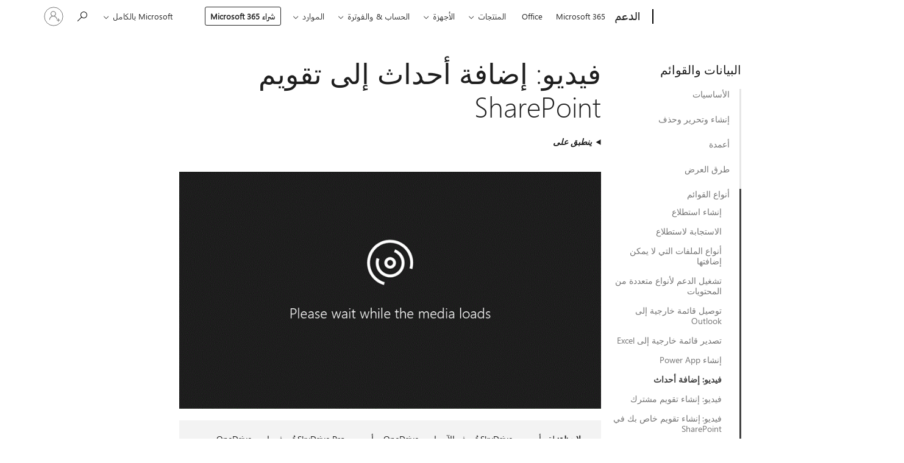

--- FILE ---
content_type: text/html; charset=utf-8
request_url: https://support.microsoft.com/ar-sa/office/%D9%81%D9%8A%D8%AF%D9%8A%D9%88-%D8%A5%D8%B6%D8%A7%D9%81%D8%A9-%D8%A3%D8%AD%D8%AF%D8%A7%D8%AB-%D8%A5%D9%84%D9%89-%D8%AA%D9%82%D9%88%D9%8A%D9%85-sharepoint-0e29de9d-6970-4343-960a-49211d069201
body_size: 223882
content:

<!DOCTYPE html>
<html lang="ar-SA" dir="rtl">
<head>
	<meta charset="utf-8" />
	<meta name="viewport" content="width=device-width, initial-scale=1.0" />
	<title>&#x641;&#x64A;&#x62F;&#x64A;&#x648;: &#x625;&#x636;&#x627;&#x641;&#x629; &#x623;&#x62D;&#x62F;&#x627;&#x62B; &#x625;&#x644;&#x649; &#x62A;&#x642;&#x648;&#x64A;&#x645; SharePoint - &#x62F;&#x639;&#x645; Microsoft</title>
	
	
		<link rel="canonical" href="https://support.microsoft.com/ar-sa/office/%D9%81%D9%8A%D8%AF%D9%8A%D9%88-%D8%A5%D8%B6%D8%A7%D9%81%D8%A9-%D8%A3%D8%AD%D8%AF%D8%A7%D8%AB-%D8%A5%D9%84%D9%89-%D8%AA%D9%82%D9%88%D9%8A%D9%85-sharepoint-0e29de9d-6970-4343-960a-49211d069201" />

			<link rel="alternate" hreflang="ar-SA" href="https://support.microsoft.com/ar-sa/office/%D9%81%D9%8A%D8%AF%D9%8A%D9%88-%D8%A5%D8%B6%D8%A7%D9%81%D8%A9-%D8%A3%D8%AD%D8%AF%D8%A7%D8%AB-%D8%A5%D9%84%D9%89-%D8%AA%D9%82%D9%88%D9%8A%D9%85-sharepoint-0e29de9d-6970-4343-960a-49211d069201" />
			<link rel="alternate" hreflang="bg-BG" href="https://support.microsoft.com/bg-bg/office/%D0%B2%D0%B8%D0%B4%D0%B5%D0%BE-%D0%B4%D0%BE%D0%B1%D0%B0%D0%B2%D1%8F%D0%BD%D0%B5-%D0%BD%D0%B0-%D1%81%D1%8A%D0%B1%D0%B8%D1%82%D0%B8%D1%8F-%D0%B2-%D0%BA%D0%B0%D0%BB%D0%B5%D0%BD%D0%B4%D0%B0%D1%80-%D0%BD%D0%B0-sharepoint-0e29de9d-6970-4343-960a-49211d069201" />
			<link rel="alternate" hreflang="cs-CZ" href="https://support.microsoft.com/cs-cz/office/video-p%C5%99id%C3%A1v%C3%A1n%C3%AD-ud%C3%A1lost%C3%AD-do-sharepointov%C3%A9ho-kalend%C3%A1%C5%99e-0e29de9d-6970-4343-960a-49211d069201" />
			<link rel="alternate" hreflang="da-DK" href="https://support.microsoft.com/da-dk/office/video-tilf%C3%B8je-begivenheder-i-en-sharepoint-kalender-0e29de9d-6970-4343-960a-49211d069201" />
			<link rel="alternate" hreflang="de-DE" href="https://support.microsoft.com/de-de/office/video-hinzuf%C3%BCgen-von-ereignissen-zu-einem-sharepoint-kalender-0e29de9d-6970-4343-960a-49211d069201" />
			<link rel="alternate" hreflang="el-GR" href="https://support.microsoft.com/el-gr/office/%CE%B2%CE%AF%CE%BD%CF%84%CE%B5%CE%BF-%CF%80%CF%81%CE%BF%CF%83%CE%B8%CE%AE%CE%BA%CE%B7-%CF%83%CF%85%CE%BC%CE%B2%CE%AC%CE%BD%CF%84%CF%89%CE%BD-%CF%83%CE%B5-%CE%B7%CE%BC%CE%B5%CF%81%CE%BF%CE%BB%CF%8C%CE%B3%CE%B9%CE%BF-%CF%84%CE%BF%CF%85-sharepoint-0e29de9d-6970-4343-960a-49211d069201" />
			<link rel="alternate" hreflang="en-AU" href="https://support.microsoft.com/en-au/office/video-adding-events-to-a-sharepoint-calendar-0e29de9d-6970-4343-960a-49211d069201" />
			<link rel="alternate" hreflang="en-GB" href="https://support.microsoft.com/en-gb/office/video-adding-events-to-a-sharepoint-calendar-0e29de9d-6970-4343-960a-49211d069201" />
			<link rel="alternate" hreflang="en-US" href="https://support.microsoft.com/en-us/office/video-adding-events-to-a-sharepoint-calendar-0e29de9d-6970-4343-960a-49211d069201" />
			<link rel="alternate" hreflang="es-ES" href="https://support.microsoft.com/es-es/office/v%C3%ADdeo-agregar-eventos-a-un-calendario-de-sharepoint-0e29de9d-6970-4343-960a-49211d069201" />
			<link rel="alternate" hreflang="et-EE" href="https://support.microsoft.com/et-ee/office/video-s%C3%BCndmuste-lisamine-sharepointi-kalendrisse-0e29de9d-6970-4343-960a-49211d069201" />
			<link rel="alternate" hreflang="fi-FI" href="https://support.microsoft.com/fi-fi/office/video-tapahtumien-lis%C3%A4%C3%A4minen-sharepoint-kalenteriin-0e29de9d-6970-4343-960a-49211d069201" />
			<link rel="alternate" hreflang="fr-FR" href="https://support.microsoft.com/fr-fr/office/vid%C3%A9o-ajouter-des-%C3%A9v%C3%A9nements-%C3%A0-un-calendrier-sharepoint-0e29de9d-6970-4343-960a-49211d069201" />
			<link rel="alternate" hreflang="he-IL" href="https://support.microsoft.com/he-il/office/%D7%95%D7%99%D7%93%D7%90%D7%95-%D7%94%D7%95%D7%A1%D7%A4%D7%AA-%D7%90%D7%99%D7%A8%D7%95%D7%A2%D7%99%D7%9D-%D7%9C%D7%9C%D7%95%D7%97-%D7%A9%D7%A0%D7%94-%D7%A9%D7%9C-sharepoint-0e29de9d-6970-4343-960a-49211d069201" />
			<link rel="alternate" hreflang="hr-HR" href="https://support.microsoft.com/hr-hr/office/videozapis-dodavanje-doga%C4%91aja-u-kalendar-sustava-sharepoint-0e29de9d-6970-4343-960a-49211d069201" />
			<link rel="alternate" hreflang="hu-HU" href="https://support.microsoft.com/hu-hu/office/vide%C3%B3-esem%C3%A9nyek-felv%C3%A9tele-sharepoint-napt%C3%A1rba-0e29de9d-6970-4343-960a-49211d069201" />
			<link rel="alternate" hreflang="id-ID" href="https://support.microsoft.com/id-id/office/video-menambahkan-acara-ke-kalender-sharepoint-0e29de9d-6970-4343-960a-49211d069201" />
			<link rel="alternate" hreflang="it-IT" href="https://support.microsoft.com/it-it/office/video-aggiunta-di-eventi-a-un-calendario-di-sharepoint-0e29de9d-6970-4343-960a-49211d069201" />
			<link rel="alternate" hreflang="ja-JP" href="https://support.microsoft.com/ja-jp/office/%E3%83%93%E3%83%87%E3%82%AA-%E4%BA%88%E5%AE%9A%E8%A1%A8%E3%81%AB%E3%82%A4%E3%83%99%E3%83%B3%E3%83%88%E3%82%92%E8%BF%BD%E5%8A%A0%E3%81%99%E3%82%8B-0e29de9d-6970-4343-960a-49211d069201" />
			<link rel="alternate" hreflang="ko-KR" href="https://support.microsoft.com/ko-kr/office/%EB%B9%84%EB%94%94%EC%98%A4-sharepoint-%EC%9D%BC%EC%A0%95%EC%97%90-%EB%B9%84%EB%94%94%EC%98%A4-%EC%B6%94%EA%B0%80-0e29de9d-6970-4343-960a-49211d069201" />
			<link rel="alternate" hreflang="lt-LT" href="https://support.microsoft.com/lt-lt/office/vaizdo-%C4%AFra%C5%A1as-%C4%AFvyki%C5%B3-%C4%AFtraukimas-%C4%AF-sharepoint-kalendori%C5%B3-0e29de9d-6970-4343-960a-49211d069201" />
			<link rel="alternate" hreflang="lv-LV" href="https://support.microsoft.com/lv-lv/office/video-notikumu-pievieno%C5%A1ana-sharepoint-kalend%C4%81r%C4%81-0e29de9d-6970-4343-960a-49211d069201" />
			<link rel="alternate" hreflang="nb-NO" href="https://support.microsoft.com/nb-no/office/video-legge-til-hendelser-i-en-sharepoint-kalender-0e29de9d-6970-4343-960a-49211d069201" />
			<link rel="alternate" hreflang="nl-NL" href="https://support.microsoft.com/nl-nl/office/video-gebeurtenissen-toevoegen-aan-een-sharepoint-agenda-0e29de9d-6970-4343-960a-49211d069201" />
			<link rel="alternate" hreflang="pl-PL" href="https://support.microsoft.com/pl-pl/office/klip-wideo-dodawanie-wydarze%C5%84-do-kalendarza-programu-sharepoint-0e29de9d-6970-4343-960a-49211d069201" />
			<link rel="alternate" hreflang="pt-BR" href="https://support.microsoft.com/pt-br/office/v%C3%ADdeo-adicionar-eventos-a-um-calend%C3%A1rio-do-sharepoint-0e29de9d-6970-4343-960a-49211d069201" />
			<link rel="alternate" hreflang="pt-PT" href="https://support.microsoft.com/pt-pt/office/v%C3%ADdeo-adicionar-eventos-a-um-calend%C3%A1rio-do-sharepoint-0e29de9d-6970-4343-960a-49211d069201" />
			<link rel="alternate" hreflang="ro-RO" href="https://support.microsoft.com/ro-ro/office/video-ad%C4%83ugarea-de-evenimente-%C3%AEntr-un-calendar-sharepoint-0e29de9d-6970-4343-960a-49211d069201" />
			<link rel="alternate" hreflang="ru-RU" href="https://support.microsoft.com/ru-ru/office/%D0%B2%D0%B8%D0%B4%D0%B5%D0%BE-%D0%B4%D0%BE%D0%B1%D0%B0%D0%B2%D0%BB%D0%B5%D0%BD%D0%B8%D0%B5-%D1%81%D0%BE%D0%B1%D1%8B%D1%82%D0%B8%D0%B9-%D0%B2-%D0%BA%D0%B0%D0%BB%D0%B5%D0%BD%D0%B4%D0%B0%D1%80%D1%8C-sharepoint-0e29de9d-6970-4343-960a-49211d069201" />
			<link rel="alternate" hreflang="sk-SK" href="https://support.microsoft.com/sk-sk/office/video-pridanie-udalost%C3%AD-do-sharepointov%C3%A9ho-kalend%C3%A1ra-0e29de9d-6970-4343-960a-49211d069201" />
			<link rel="alternate" hreflang="sl-SI" href="https://support.microsoft.com/sl-si/office/video-dodajanje-dogodkov-v-sharepointov-koledar-0e29de9d-6970-4343-960a-49211d069201" />
			<link rel="alternate" hreflang="sr-Latn-RS" href="https://support.microsoft.com/sr-latn-rs/office/video-dodavanje-doga%C4%91aja-u-sharepoint-kalendar-0e29de9d-6970-4343-960a-49211d069201" />
			<link rel="alternate" hreflang="sv-SE" href="https://support.microsoft.com/sv-se/office/video-l%C3%A4gga-till-h%C3%A4ndelser-i-en-sharepoint-kalender-0e29de9d-6970-4343-960a-49211d069201" />
			<link rel="alternate" hreflang="th-TH" href="https://support.microsoft.com/th-th/office/%E0%B8%A7%E0%B8%B4%E0%B8%94%E0%B8%B5%E0%B9%82%E0%B8%AD-%E0%B8%81%E0%B8%B2%E0%B8%A3%E0%B9%80%E0%B8%9E%E0%B8%B4%E0%B9%88%E0%B8%A1%E0%B9%80%E0%B8%AB%E0%B8%95%E0%B8%B8%E0%B8%81%E0%B8%B2%E0%B8%A3%E0%B8%93%E0%B9%8C%E0%B8%A5%E0%B8%87%E0%B9%83%E0%B8%99%E0%B8%9B%E0%B8%8F%E0%B8%B4%E0%B8%97%E0%B8%B4%E0%B8%99-sharepoint-0e29de9d-6970-4343-960a-49211d069201" />
			<link rel="alternate" hreflang="tr-TR" href="https://support.microsoft.com/tr-tr/office/video-sharepoint-takvimine-etkinlik-ekleme-0e29de9d-6970-4343-960a-49211d069201" />
			<link rel="alternate" hreflang="uk-UA" href="https://support.microsoft.com/uk-ua/office/%D0%B2%D1%96%D0%B4%D0%B5%D0%BE-%D0%B4%D0%BE%D0%B4%D0%B0%D0%B2%D0%B0%D0%BD%D0%BD%D1%8F-%D0%BF%D0%BE%D0%B4%D1%96%D0%B9-%D0%B4%D0%BE-%D0%BA%D0%B0%D0%BB%D0%B5%D0%BD%D0%B4%D0%B0%D1%80%D1%8F-sharepoint-0e29de9d-6970-4343-960a-49211d069201" />
			<link rel="alternate" hreflang="vi-VN" href="https://support.microsoft.com/vi-vn/office/video-th%C3%AAm-s%C6%B0%CC%A3-ki%C3%AA%CC%A3n-va%CC%80o-li%CC%A3ch-sharepoint-0e29de9d-6970-4343-960a-49211d069201" />
			<link rel="alternate" hreflang="zh-CN" href="https://support.microsoft.com/zh-cn/office/%E8%A7%86%E9%A2%91-%E5%90%91-sharepoint-%E6%97%A5%E5%8E%86%E6%B7%BB%E5%8A%A0%E4%BA%8B%E4%BB%B6-0e29de9d-6970-4343-960a-49211d069201" />
			<link rel="alternate" hreflang="zh-HK" href="https://support.microsoft.com/zh-hk/office/%E5%BD%B1%E7%89%87-%E6%96%B0%E5%A2%9E%E4%BA%8B%E4%BB%B6%E8%87%B3-sharepoint-%E8%A1%8C%E4%BA%8B%E6%9B%86-0e29de9d-6970-4343-960a-49211d069201" />
			<link rel="alternate" hreflang="zh-TW" href="https://support.microsoft.com/zh-tw/office/%E5%BD%B1%E7%89%87-%E6%96%B0%E5%A2%9E%E4%BA%8B%E4%BB%B6%E8%87%B3-sharepoint-%E8%A1%8C%E4%BA%8B%E6%9B%86-0e29de9d-6970-4343-960a-49211d069201" />
	<meta name="awa-articleGuid" content="0e29de9d-6970-4343-960a-49211d069201" />
	
	<meta name="description" content="&#x62A;&#x639;&#x644;&#x651;&#x645; &#x643;&#x64A;&#x641;&#x64A;&#x629; &#x625;&#x636;&#x627;&#x641;&#x629; &#x62A;&#x642;&#x648;&#x64A;&#x645; SharePoint &#x628;&#x633;&#x631;&#x639;&#x629; &#x625;&#x644;&#x649; &#x645;&#x648;&#x642;&#x639;&#x643;&#x60C; &#x648;&#x627;&#x633;&#x62A;&#x62E;&#x62F;&#x627;&#x645;&#x647; &#x644;&#x62A;&#x639;&#x642;&#x628; &#x627;&#x644;&#x623;&#x62D;&#x62F;&#x627;&#x62B; &#x648;&#x627;&#x644;&#x627;&#x62C;&#x62A;&#x645;&#x627;&#x639;&#x627;&#x62A; &#x627;&#x644;&#x645;&#x62C;&#x62F;&#x648;&#x644;&#x629; &#x644;&#x644;&#x641;&#x631;&#x64A;&#x642;." />
	<meta name="firstPublishedDate" content="2014-05-20" />
	<meta name="lastPublishedDate" content="2025-07-17" />
	<meta name="commitId" content="50b634e0407a55773cda924e1764278927c05fec" />
	<meta name="schemaName" content="HELP ARTICLE" />
	<meta name="awa-schemaName" content="HELP ARTICLE" />

	
	<meta name="search.appverid" content="WSU150,OSU150,OSU160" />
	<meta name="search.audienceType" content="End User" />
	<meta name="search.contenttype" content="How To" />
	
	<meta name="search.description" content="&#x62A;&#x639;&#x644;&#x651;&#x645; &#x643;&#x64A;&#x641;&#x64A;&#x629; &#x625;&#x636;&#x627;&#x641;&#x629; &#x62A;&#x642;&#x648;&#x64A;&#x645; SharePoint &#x628;&#x633;&#x631;&#x639;&#x629; &#x625;&#x644;&#x649; &#x645;&#x648;&#x642;&#x639;&#x643;&#x60C; &#x648;&#x627;&#x633;&#x62A;&#x62E;&#x62F;&#x627;&#x645;&#x647; &#x644;&#x62A;&#x639;&#x642;&#x628; &#x627;&#x644;&#x623;&#x62D;&#x62F;&#x627;&#x62B; &#x648;&#x627;&#x644;&#x627;&#x62C;&#x62A;&#x645;&#x627;&#x639;&#x627;&#x62A; &#x627;&#x644;&#x645;&#x62C;&#x62F;&#x648;&#x644;&#x629; &#x644;&#x644;&#x641;&#x631;&#x64A;&#x642;." />
	<meta name="search.IsOfficeDoc" content="true" />
	<meta name="search.OCMSasset" content="VA103919852" />
	<meta name="search.operatingSystemid" content="not applied" />
	
	
	
	<meta name="search.sku" content="SharePoint Foundation,SharePoint Server" />
	<meta name="search.skuid" content="WSU150,OSU150" />
	<meta name="search.softwareVersion" content="15,15,16" />
	<meta name="search.mkt" content="ar-SA" />

	
	
	<meta name="ms.lang" content="ar" />
	<meta name="ms.loc" content="SA" />
	<meta name="ms.ocpub.assetID" content="0e29de9d-6970-4343-960a-49211d069201" />

	
	<meta name="awa-isContactUsAllowed" content="false" />
	<meta name="awa-asst" content="0e29de9d-6970-4343-960a-49211d069201" />
	<meta name="awa-pageType" content="Article" />
	



	


<meta name="awa-env" content="Production" />
<meta name="awa-market" content="ar-SA" />
<meta name="awa-contentlang" content="ar" />
<meta name="awa-userFlightingId" content="aa50d129-416f-4f6c-bace-4a8dea4b0714" />
<meta name="awa-expid" content="P-R-1753027-1-1;P-R-1087983-1-1;P-E-1693585-C1-3;P-E-1661482-C1-3;P-E-1660511-2-3;P-E-1656596-C1-5;P-E-1551018-C1-8;P-E-1585233-2-3;P-E-1570667-2-4;P-E-1560750-C1-7;P-E-1554013-C1-6;P-E-1536917-2-5;P-E-1526785-C1-5;P-E-1260007-C1-3;P-E-1046152-2-3;P-R-1545158-1-4;P-R-1426254-2-6;P-R-1392118-1-2;P-R-1245128-2-4;P-R-1235984-2-3;P-R-1211158-1-4;P-R-1150391-2-8;P-R-1150395-2-8;P-R-1150399-2-8;P-R-1150396-2-8;P-R-1150394-2-8;P-R-1150390-2-8;P-R-1150386-2-8;P-R-1146801-1-11;P-R-1141562-1-2;P-R-1141283-2-9;P-R-1136354-8-9;P-R-1119659-1-16;P-R-1119437-1-17;P-R-1116805-2-18;P-R-1116803-2-20;P-R-1114100-1-2;P-R-1100996-2-14;P-R-1096341-2-6;P-R-1088825-2-10;P-R-1089468-1-2;P-R-1085248-1-2;P-R-1072011-12-8;P-R-1033854-4-6;P-R-1029969-4-4;P-R-1020735-7-10;P-R-1018544-4-7;P-R-1009708-2-9;P-R-1005895-2-11;P-R-113175-4-7;P-R-110379-1-7;P-R-107838-1-7;P-R-106524-1-3;P-R-103787-2-5;P-R-101783-1-2;P-R-97577-1-5;P-R-97457-1-10;P-R-94390-1-2;P-R-94360-10-25;P-R-94063-1-1;P-R-93416-1-3;P-R-90963-2-2;P-R-73296-2-15" />
<meta name="awa-irisId" />
<meta name="awa-origindatacenter" content="East US" />
<meta name="awa-variationid" content="ECS" />
<meta name="awa-prdct" content="office.com" />
<meta name="awa-stv" content="3.0.0-062faf87e94f17a5abf47aaf3daa0b67e6311923&#x2B;062faf87e94f17a5abf47aaf3daa0b67e6311923" />


 
	<meta name="awa-title" content="&#x641;&#x64A;&#x62F;&#x64A;&#x648;: &#x625;&#x636;&#x627;&#x641;&#x629; &#x623;&#x62D;&#x62F;&#x627;&#x62B; &#x625;&#x644;&#x649; &#x62A;&#x642;&#x648;&#x64A;&#x645; SharePoint - &#x62F;&#x639;&#x645; Microsoft" />
	
	<meta name="awa-selfHelpExp" content="railbanner_m365" />
	<meta name="awa-dataBoundary" content="WW" />

	<link rel="stylesheet" href="/css/fonts/site-fonts.css?v=XWcxZPSEmN3tnHWAVMOFsAlPJq7aug49fUGb8saTNjw" />
	<link rel="stylesheet" href="/css/glyphs/glyphs.css?v=VOnvhT441Pay0WAKH5gdcXXigXpiuNbaQcI9DgXyoDE" />

	

    <link rel="dns-prefetch" href="https://aadcdn.msftauth.net" />
    <link rel="preconnect" href="https://aadcdn.msftauth.net" crossorigin=&quot;anonymous&quot; />
    <link rel="dns-prefetch" href="https://browser.events.data.microsoft.com" />
    <link rel="preconnect" href="https://browser.events.data.microsoft.com" crossorigin=&quot;anonymous&quot; />
    <link rel="dns-prefetch" href="https://c.s-microsoft.com" />
    <link rel="preconnect" href="https://c.s-microsoft.com" crossorigin=&quot;anonymous&quot; />
    <link rel="dns-prefetch" href="https://img-prod-cms-rt-microsoft-com.akamaized.net" />
    <link rel="preconnect" href="https://img-prod-cms-rt-microsoft-com.akamaized.net" crossorigin=&quot;anonymous&quot; />
    <link rel="dns-prefetch" href="https://js.monitor.azure.com" />
    <link rel="preconnect" href="https://js.monitor.azure.com" crossorigin=&quot;anonymous&quot; />
    <link rel="dns-prefetch" href="https://logincdn.msauth.net" />
    <link rel="preconnect" href="https://logincdn.msauth.net" crossorigin=&quot;anonymous&quot; />
    <link rel="dns-prefetch" href="https://mem.gfx.ms" />
    <link rel="preconnect" href="https://mem.gfx.ms" crossorigin=&quot;anonymous&quot; />
    <link rel="dns-prefetch" href="https://www.microsoft.com" />
    <link rel="preconnect" href="https://www.microsoft.com" crossorigin=&quot;anonymous&quot; />


	<link rel="stylesheet" href="/css/Article/article.css?v=0L89BVeP4I_vlf3G71MrPYAXM1CtRPw6ZcJwIduUvCA" />
	
	<link rel="stylesheet" href="/css/SearchBox/search-box.css?v=bybwzGBajHicVXspVs540UfV0swW0vCbOmBjBryj9N4" />
	<link rel="stylesheet" href="/css/sitewide/articleCss-overwrite.css?v=D0lQRoIlvFHSQBRTb-gAQ5KkFe8B8NuSoliBjnT5xZ4" />
	
	
	<link rel="stylesheet" href="/css/MeControlCallout/teaching-callout.css?v=690pjf05o15fVEafEpUwgaF8vqVfOkp5wP1Jl9gE99U" />
	
	<noscript>
		<link rel="stylesheet" href="/css/Article/article.noscript.css?v=88-vV8vIkcKpimEKjULkqpt8CxdXf5avAeGxsHgVOO0" />
	</noscript>

	<link rel="stylesheet" href="/css/promotionbanner/promotion-banner.css?v=cAmflE3c6Gw7niTOiMPEie9MY87yDE2mSl3DO7_jZRI" media="none" onload="this.media=&#x27;all&#x27;" /><noscript><link href="/css/promotionbanner/promotion-banner.css?v=cAmflE3c6Gw7niTOiMPEie9MY87yDE2mSl3DO7_jZRI" rel="stylesheet"></noscript>
	
	<link rel="stylesheet" href="/css/ArticleSupportBridge/article-support-bridge.css?v=R_P0TJvD9HoRHQBEdvBR1WhNn7dSbvOYWmVA9taxbpM" media="none" onload="this.media=&#x27;all&#x27;" /><noscript><link href="/css/ArticleSupportBridge/article-support-bridge.css?v=R_P0TJvD9HoRHQBEdvBR1WhNn7dSbvOYWmVA9taxbpM" rel="stylesheet"></noscript>
	<link rel="stylesheet" href="/css/StickyFeedback/sticky-feedback.css?v=cMfNdAUue7NxZUj3dIt_v5DIuzmw9ohJW109iXQpWnI" media="none" onload="this.media=&#x27;all&#x27;" /><noscript><link href="/css/StickyFeedback/sticky-feedback.css?v=cMfNdAUue7NxZUj3dIt_v5DIuzmw9ohJW109iXQpWnI" rel="stylesheet"></noscript>
	<link rel="stylesheet" href="/css/feedback/feedback.css?v=Rkcw_yfLWOMtOcWOljMOiZgymMcrG0GDpo4Lf-TUzPo" media="none" onload="this.media=&#x27;all&#x27;" /><noscript><link href="/css/feedback/feedback.css?v=Rkcw_yfLWOMtOcWOljMOiZgymMcrG0GDpo4Lf-TUzPo" rel="stylesheet"></noscript>
	
	

	<link rel="apple-touch-icon" sizes="180x180" href="/apple-touch-icon.png">
<link rel="icon" type="image/png" sizes="32x32" href="/favicon-32x32.png">
<link rel="icon" type="image/png" sizes="16x16" href="/favicon-16x16.png">


	
        <link rel="stylesheet" href="https://www.microsoft.com/onerfstatics/marketingsites-eus-prod/arabic/shell/_scrf/css/themes=default.device=uplevel_web_pc/63-57d110/c9-be0100/a6-e969ef/43-9f2e7c/82-8b5456/a0-5d3913/4f-460e79/ae-f1ac0c?ver=2.0&amp;_cf=02242021_3231" type="text/css" media="all" />
    

	
		<link rel="stylesheet" href="/css/Article/left-nav.css?v=P4vuAkZCGQgjSSlYzU6z5FtdGykZHjeUthqLptyBPAk" />
		<link rel="stylesheet" href="/css/Article/multimedia-left-nav.css?v=WGrcIW6Ipz_Jwu3mzb5TNSNkonDhTQVz3J1KqMCSw9E" />
	
	
	<script type="text/javascript">
		var OOGlobal = {
			BaseDomain: location.protocol + "//" + location.host,
			Culture: "ar-SA",
			Language: "ar",
			LCID: "1025",
			IsAuthenticated: "False",
			WebAppUrl: "https://office.com/start",
			GUID: "0e29de9d-6970-4343-960a-49211d069201",
			Platform: navigator.platform,
			MixOembedUrl: "https://mix.office.com/oembed/",
			MixWatchUrl: "https://mix.office.com/watch/"
		};
	</script>

	
		


<script type="text/javascript">
	(function () {
		var creativeReady = false;
		var isSilentSignInComplete = false;
		var authInfo = {
			authType: "None",
			puid: "",
			tenantId: "",
			isAdult: true
			};

		var renderPromotion = function (dataBoundary) {
			if (creativeReady && isSilentSignInComplete) {
				window.UcsCreative.renderTemplate({
					partnerId: "7bb7e07d-3e57-4ee3-b78f-26a4292b841a",
					shouldSetUcsMuid: true,
					dataBoundary: dataBoundary,
					attributes: {
						placement: "88000534",
						locale: "ar-sa",
						country: "sa",
						scs_ecsFlightId: "P-R-1753027-1;P-R-1087983-1;P-E-1693585-C1;P-E-1661482-C1;P-E-1660511-2;P-E-1656596-C1;P-E-1551018-C1;P-E-1585233-2;P-E-1570667-2;P-E-1560750-C1;P-E-1554013-C1;P-E-1536917-2;P-E-1526785-C1;P-E-1260007-C1;P-E-1046152-2;P-R-1545158-1;P-R-1426254-2;P-R-1392118-1;P-R-1245128-2;P-R-1235984-2;P-R-1211158-1;P-R-1150391-2;P-R-1150395-2;P-R-1150399-2;P-R-1150396-2;P-R-1150394-2;P-R-1150390-2;P-R-1150386-2;P-R-1146801-1;P-R-1141562-1;P-R-1141283-2;P-R-1136354-8;P-R-1119659-1;P-R-1119437-1;P-R-1116805-2;P-R-1116803-2;P-R-1114100-1;P-R-1100996-2;P-R-1096341-2;P-R-1088825-2;P-R-1089468-1;P-R-1085248-1;P-R-1072011-12;P-R-1033854-4;P-R-1029969-4;P-R-1020735-7;P-R-1018544-4;P-R-1009708-2;P-R-1005895-2;P-R-113175-4;P-R-110379-1;P-R-107838-1;P-R-106524-1;P-R-103787-2;P-R-101783-1;P-R-97577-1;P-R-97457-1;P-R-94390-1;P-R-94360-10;P-R-94063-1;P-R-93416-1;P-R-90963-2;P-R-73296-2",
						SCS_promotionCategory: "uhfbuybutton;railbanner_m365",
						articleType: "railbanner_m365",
						operatingSystem: "Mac",
						authType: authInfo.authType,
						PUID: authInfo.puid,
						TenantId: authInfo.tenantId,
                        TOPT: "",
                        AdditionalBannerId: "ucsRailInlineContainer",
					}
				});
			}
		};

		window.document.addEventListener('ucsCreativeRendered', function () {
			if (typeof window.initPromotionLogger !== 'undefined') {
				window.initPromotionLogger();
			}
		});

		window.document.addEventListener('ucsCreativeReady', function () {
			creativeReady = true;
			renderPromotion("WW");
		});

		if (!isSilentSignInComplete) {
			window.document.addEventListener('silentSignInComplete', function (event) {
				if (event.detail && event.detail.puid) {
					authInfo.isAdult = event.detail.isAdult;
					authInfo.authType = event.detail.authType;
					authInfo.puid = event.detail.puid;
					authInfo.tenantId = event.detail.account.tenantId;
				}

				isSilentSignInComplete = true;
				renderPromotion(event.detail.dataBoundary);
			});
		}
	})();
</script>

<script type="text/javascript" defer src="/lib/ucs/dist/ucsCreativeService.js?v=RNwXI4r6IRH1mrd2dPPGZEYOQnUcs8HAddnyceXlw88"></script>
	

	<script>
		if (window.location.search) {
			var params = new URLSearchParams(window.location.search);
			if (params.has('action') && params.get('action') === 'download'){
				params.delete('action');
			}

			history.replaceState({}, '', window.location.pathname + (params.toString() ? '?' + params.toString() : ''));
		}
	</script>


</head>
<body class="supCont ocArticle">
	<div id="ocBodyWrapper">
		
		

<div class="supLeftNavMobileView" dir="rtl">
	<div class="supLeftNavMobileViewHeader">
		<div class="supLeftNavMobileViewHeaderTitle" role="heading" aria-level="2">المواضيع ذات الصلة</div>
		<div class="supLeftNavMobileViewCloseButton">
			<a href="javascript:" class="supLeftNavMobileViewClose" ms.interactiontype="11" data-bi-bhvr="HIDE" data-bi-area="Banner" ms.pgarea="leftnav" role="button" aria-label="إغلاق">&times;</a>
		</div>
	</div>
	
	<div class="supLeftNavMobileViewContent grd" role="complementary" aria-label="ارتباطات ذات صلة" ms.pgarea="leftnav" data-bi-area="leftnav">
		

	<div role="heading" aria-level="2" id="supLeftNavMobileDisplayTitle" tabindex="-1">&#x627;&#x644;&#x628;&#x64A;&#x627;&#x646;&#x627;&#x62A; &#x648;&#x627;&#x644;&#x642;&#x648;&#x627;&#x626;&#x645;</div>
			<div class="supLeftNavCategory">
				<div class="supLeftNavCategoryTitle">
					<a class="supLeftNavLink" data-bi-slot="1" href="/ar-sa/office/%D9%85%D8%A7-%D9%87%D9%8A-%D8%A7%D9%84%D9%82%D8%A7%D8%A6%D9%85%D8%A9-%D9%81%D9%8A-microsoft-365-93262a88-20ad-4edc-8410-b6909b2f59a5">&#x627;&#x644;&#x623;&#x633;&#x627;&#x633;&#x64A;&#x627;&#x62A;</a>
				</div>
				<ul class="supLeftNavArticles">
							<li class="supLeftNavArticle">
								<a class="supLeftNavLink" data-bi-slot="2" href="/ar-sa/office/%D9%85%D8%A7-%D9%87%D9%8A-%D8%A7%D9%84%D9%82%D8%A7%D8%A6%D9%85%D8%A9-%D9%81%D9%8A-microsoft-365-93262a88-20ad-4edc-8410-b6909b2f59a5">&#x645;&#x627; &#x647;&#x648; &#x642;&#x627;&#x626;&#x645;&#x629;&#x61F;</a>
							</li>
							<li class="supLeftNavArticle">
								<a class="supLeftNavLink" data-bi-slot="3" href="/ar-sa/office/%D9%85%D9%82%D8%AF%D9%85%D8%A9-%D8%AD%D9%88%D9%84-%D8%A7%D9%84%D9%82%D9%88%D8%A7%D8%A6%D9%85-0a1c3ace-def0-44af-b225-cfa8d92c52d7">&#x645;&#x642;&#x62F;&#x645;&#x629; &#x62D;&#x648;&#x644; &#x627;&#x644;&#x642;&#x648;&#x627;&#x626;&#x645;</a>
							</li>
							<li class="supLeftNavArticle">
								<a class="supLeftNavLink" data-bi-slot="4" href="/ar-sa/office/%D8%A3%D8%B3%D8%A7%D8%B3%D9%8A%D8%A7%D8%AA-sharepoint-%D8%A7%D9%84%D9%85%D9%83%D8%AA%D8%A8%D8%A7%D8%AA-%D9%88%D8%A7%D9%84%D9%82%D9%88%D8%A7%D8%A6%D9%85-%D8%A7%D9%84%D9%83%D8%A8%D9%8A%D8%B1%D8%A9-cf37b449-a2a7-4ef9-9f4d-aab826db5b30">&#x623;&#x633;&#x627;&#x633;&#x64A;&#x627;&#x62A; SharePoint - &#x627;&#x644;&#x645;&#x643;&#x62A;&#x628;&#x627;&#x62A; &#x648;&#x627;&#x644;&#x642;&#x648;&#x627;&#x626;&#x645; &#x627;&#x644;&#x643;&#x628;&#x64A;&#x631;&#x629;</a>
							</li>
							<li class="supLeftNavArticle">
								<a class="supLeftNavLink" data-bi-slot="5" href="/ar-sa/office/%D8%AE%D9%8A%D8%A7%D8%B1%D8%A7%D8%AA-%D9%88%D8%A3%D9%86%D9%88%D8%A7%D8%B9-%D8%A3%D8%B9%D9%85%D8%AF%D8%A9-%D8%A7%D9%84%D9%82%D9%88%D8%A7%D8%A6%D9%85-%D9%88%D8%A7%D9%84%D9%85%D9%83%D8%AA%D8%A8%D8%A7%D8%AA-0d8ddb7b-7dc7-414d-a283-ee9dca891df7">&#x62E;&#x64A;&#x627;&#x631;&#x627;&#x62A; &#x648;&#x623;&#x646;&#x648;&#x627;&#x639; &#x623;&#x639;&#x645;&#x62F;&#x629; &#x627;&#x644;&#x642;&#x648;&#x627;&#x626;&#x645; &#x648;&#x627;&#x644;&#x645;&#x643;&#x62A;&#x628;&#x627;&#x62A;</a>
							</li>
							<li class="supLeftNavArticle">
								<a class="supLeftNavLink" data-bi-slot="6" href="/ar-sa/office/%D8%A7%D9%84%D8%A7%D8%AE%D8%AA%D9%84%D8%A7%D9%81%D8%A7%D8%AA-%D8%A8%D9%8A%D9%86-%D8%A7%D9%84%D8%AA%D8%AC%D8%A7%D8%B1%D8%A8-%D8%A7%D9%84%D8%AD%D8%AF%D9%8A%D8%AB%D8%A9-%D9%88%D8%A7%D9%84%D9%83%D9%84%D8%A7%D8%B3%D9%8A%D9%83%D9%8A%D8%A9-%D9%84%D9%84%D9%82%D9%88%D8%A7%D8%A6%D9%85-%D9%88%D8%A7%D9%84%D9%85%D9%83%D8%AA%D8%A8%D8%A7%D8%AA-30e1aab0-a5cc-4363-b7f2-09e2ae07d4dc">&#x627;&#x644;&#x627;&#x62E;&#x62A;&#x644;&#x627;&#x641;&#x627;&#x62A; &#x628;&#x64A;&#x646; &#x627;&#x644;&#x62A;&#x62C;&#x627;&#x631;&#x628; &#x627;&#x644;&#x62D;&#x62F;&#x64A;&#x62B;&#x629; &#x648;&#x627;&#x644;&#x643;&#x644;&#x627;&#x633;&#x64A;&#x643;&#x64A;&#x629;</a>
							</li>
							<li class="supLeftNavArticle">
								<a class="supLeftNavLink" data-bi-slot="7" href="/ar-sa/office/%D8%A7%D9%86%D8%AA%D9%82%D9%84-%D8%A5%D9%84%D9%89-%D8%A7%D9%84%D9%82%D8%A7%D8%A6%D9%85%D8%A9-%D8%A7%D9%84%D8%AD%D8%AF%D9%8A%D8%AB%D8%A9-%D9%88%D8%AA%D8%AC%D8%B1%D8%A8%D8%A9-%D8%A7%D9%84%D9%85%D9%83%D8%AA%D8%A8%D8%A9-2d5206c8-6154-4262-be28-9f97596d3875">&#x627;&#x646;&#x62A;&#x642;&#x644; &#x625;&#x644;&#x649; &#x627;&#x644;&#x642;&#x627;&#x626;&#x645;&#x629; &#x627;&#x644;&#x62D;&#x62F;&#x64A;&#x62B;&#x629; &#x648;&#x62A;&#x62C;&#x631;&#x628;&#x629; &#x627;&#x644;&#x645;&#x643;&#x62A;&#x628;&#x629;</a>
							</li>
							<li class="supLeftNavArticle">
								<a class="supLeftNavLink" data-bi-slot="8" href="/ar-sa/office/%D9%83%D9%8A%D9%81%D9%8A%D8%A9-%D8%B9%D9%85%D9%84-%D8%AA%D8%B9%D9%8A%D9%8A%D9%86-%D8%A7%D9%84%D8%A5%D8%B5%D8%AF%D8%A7%D8%B1-%D9%81%D9%8A-%D8%A7%D9%84%D9%82%D9%88%D8%A7%D8%A6%D9%85-%D9%88%D8%A7%D9%84%D9%85%D9%83%D8%AA%D8%A8%D8%A7%D8%AA-0f6cd105-974f-44a4-aadb-43ac5bdfd247">&#x643;&#x64A;&#x641; &#x64A;&#x639;&#x645;&#x644; &#x62A;&#x639;&#x64A;&#x64A;&#x646; &#x627;&#x644;&#x625;&#x635;&#x62F;&#x627;&#x631; &#x641;&#x64A; &#x627;&#x644;&#x642;&#x648;&#x627;&#x626;&#x645; &#x648;&#x627;&#x644;&#x645;&#x643;&#x62A;&#x628;&#x627;&#x62A;&#x61F;</a>
							</li>
				</ul>
			</div>
			<div class="supLeftNavCategory">
				<div class="supLeftNavCategoryTitle">
					<a class="supLeftNavLink" data-bi-slot="2" href="/ar-sa/office/%D8%A5%D9%86%D8%B4%D8%A7%D8%A1-%D9%82%D8%A7%D8%A6%D9%85%D8%A9-0d397414-d95f-41eb-addd-5e6eff41b083">&#x625;&#x646;&#x634;&#x627;&#x621; &#x648;&#x62A;&#x62D;&#x631;&#x64A;&#x631; &#x648;&#x62D;&#x630;&#x641;</a>
				</div>
				<ul class="supLeftNavArticles">
							<li class="supLeftNavArticle">
								<a class="supLeftNavLink" data-bi-slot="3" href="/ar-sa/office/%D8%A5%D9%86%D8%B4%D8%A7%D8%A1-%D9%82%D8%A7%D8%A6%D9%85%D8%A9-0d397414-d95f-41eb-addd-5e6eff41b083">&#x625;&#x646;&#x634;&#x627;&#x621; &#x642;&#x627;&#x626;&#x645;&#x629;</a>
							</li>
							<li class="supLeftNavArticle">
								<a class="supLeftNavLink" data-bi-slot="4" href="/ar-sa/office/%D8%A5%D9%86%D8%B4%D8%A7%D8%A1-%D9%82%D8%A7%D8%A6%D9%85%D8%A9-%D9%85%D9%86-%D9%82%D8%A7%D9%84%D8%A8-70b008a2-7a3d-4223-83d8-345e0313974d">&#x625;&#x646;&#x634;&#x627;&#x621; &#x642;&#x627;&#x626;&#x645;&#x629; &#x645;&#x646; &#x642;&#x627;&#x644;&#x628;</a>
							</li>
							<li class="supLeftNavArticle">
								<a class="supLeftNavLink" data-bi-slot="5" href="/ar-sa/office/%D9%82%D9%88%D8%A7%D9%84%D8%A8-%D8%A7%D9%84%D9%82%D9%88%D8%A7%D8%A6%D9%85-%D9%81%D9%8A-microsoft-365-62f0e4cf-d55d-4f89-906f-4a34e036ded1">&#x642;&#x648;&#x627;&#x644;&#x628; &#x627;&#x644;&#x642;&#x648;&#x627;&#x626;&#x645; &#x641;&#x64A; Microsoft 365</a>
							</li>
							<li class="supLeftNavArticle">
								<a class="supLeftNavLink" data-bi-slot="6" href="/ar-sa/office/%D8%A5%D8%B6%D8%A7%D9%81%D8%A9-%D8%B9%D9%86%D8%A7%D8%B5%D8%B1-%D9%81%D9%8A-%D8%A7%D9%84%D9%82%D8%A7%D8%A6%D9%85%D8%A9-63414298-c53a-4c87-9255-2d10899f095e">&#x625;&#x636;&#x627;&#x641;&#x629; &#x639;&#x646;&#x627;&#x635;&#x631; &#x641;&#x64A; &#x627;&#x644;&#x642;&#x627;&#x626;&#x645;&#x629;</a>
							</li>
							<li class="supLeftNavArticle">
								<a class="supLeftNavLink" data-bi-slot="7" href="/ar-sa/office/%D8%A5%D8%B6%D8%A7%D9%81%D8%A9-%D8%B9%D9%86%D8%A7%D8%B5%D8%B1-%D9%82%D8%A7%D8%A6%D9%85%D8%A9-%D8%A3%D9%88-%D8%AA%D8%AD%D8%B1%D9%8A%D8%B1%D9%87%D8%A7-%D8%A3%D9%88-%D8%AD%D8%B0%D9%81%D9%87%D8%A7-a4b31f53-f044-470e-9823-4526594bacde">&#x625;&#x636;&#x627;&#x641;&#x629; &#x639;&#x646;&#x627;&#x635;&#x631; &#x642;&#x627;&#x626;&#x645;&#x629; &#x623;&#x648; &#x62A;&#x62D;&#x631;&#x64A;&#x631;&#x647;&#x627; &#x623;&#x648; &#x62D;&#x630;&#x641;&#x647;&#x627;</a>
							</li>
							<li class="supLeftNavArticle">
								<a class="supLeftNavLink" data-bi-slot="8" href="/ar-sa/office/%D8%A5%D9%86%D8%B4%D8%A7%D8%A1-%D9%85%D8%AC%D9%84%D8%AF-%D9%81%D9%8A-%D9%82%D8%A7%D8%A6%D9%85%D8%A9-61385c6d-5dec-4d3b-8aa9-16d8356d6bcd">&#x625;&#x646;&#x634;&#x627;&#x621; &#x645;&#x62C;&#x644;&#x62F; &#x641;&#x64A; &#x642;&#x627;&#x626;&#x645;&#x629;</a>
							</li>
							<li class="supLeftNavArticle">
								<a class="supLeftNavLink" data-bi-slot="9" href="/ar-sa/office/%D8%A5%D9%86%D8%B4%D8%A7%D8%A1-%D8%AC%D8%AF%D9%88%D9%84-%D8%A8%D9%8A%D8%A7%D9%86%D8%A7%D8%AA-%D9%8A%D8%B3%D8%AA%D9%86%D8%AF-%D8%A5%D9%84%D9%89-%D9%82%D8%A7%D8%A6%D9%85%D8%A9-380cfeb5-6e14-438e-988a-c2b9bea574fa">&#x625;&#x646;&#x634;&#x627;&#x621; &#x642;&#x627;&#x626;&#x645;&#x629; &#x62A;&#x633;&#x62A;&#x646;&#x62F; &#x625;&#x644;&#x649; &#x62C;&#x62F;&#x648;&#x644; &#x628;&#x64A;&#x627;&#x646;&#x627;&#x62A;</a>
							</li>
							<li class="supLeftNavArticle">
								<a class="supLeftNavLink" data-bi-slot="10" href="/ar-sa/office/%D9%82%D9%85-%D8%A8%D8%A5%D9%86%D8%B4%D8%A7%D8%A1-%D9%82%D8%A7%D8%A6%D9%85%D8%A9-%D8%AC%D8%AF%D9%8A%D8%AF%D8%A9-%D8%A8%D9%86%D8%A7%D8%A1%D9%8B-%D8%B9%D9%84%D9%89-%D8%A7%D9%84%D8%A3%D8%B9%D9%85%D8%AF%D8%A9-%D8%A7%D9%84%D9%85%D9%88%D8%AC%D9%88%D8%AF%D8%A9-%D9%81%D9%8A-%D9%82%D8%A7%D8%A6%D9%85%D8%A9-%D8%A3%D8%AE%D8%B1%D9%89-49666e8c-8c48-414f-8e5e-dc0e232acd27">&#x642;&#x645; &#x628;&#x625;&#x646;&#x634;&#x627;&#x621; &#x642;&#x627;&#x626;&#x645;&#x629; &#x62C;&#x62F;&#x64A;&#x62F;&#x629; &#x628;&#x646;&#x627;&#x621;&#x64B; &#x639;&#x644;&#x649; &#x627;&#x644;&#x623;&#x639;&#x645;&#x62F;&#x629; &#x627;&#x644;&#x645;&#x648;&#x62C;&#x648;&#x62F;&#x629; &#x641;&#x64A; &#x642;&#x627;&#x626;&#x645;&#x629; &#x623;&#x62E;&#x631;&#x649;</a>
							</li>
							<li class="supLeftNavArticle">
								<a class="supLeftNavLink" data-bi-slot="11" href="/ar-sa/office/%D8%A5%D9%86%D8%B4%D8%A7%D8%A1-%D9%82%D8%A7%D8%B9%D8%AF%D8%A9-%D9%84%D8%A3%D8%AA%D9%85%D8%AA%D8%A9-%D9%82%D8%A7%D8%A6%D9%85%D8%A9-%D8%A3%D9%88-%D9%85%D9%83%D8%AA%D8%A8%D8%A9-151ea008-7fa6-409b-b0bd-b04a3b3cacd5">&#x625;&#x646;&#x634;&#x627;&#x621; &#x642;&#x627;&#x639;&#x62F;&#x629; &#x644;&#x623;&#x62A;&#x645;&#x62A;&#x629; &#x642;&#x627;&#x626;&#x645;&#x629; &#x623;&#x648; &#x645;&#x643;&#x62A;&#x628;&#x629;</a>
							</li>
							<li class="supLeftNavArticle">
								<a class="supLeftNavLink" data-bi-slot="12" href="/ar-sa/office/%D8%A5%D9%86%D8%B4%D8%A7%D8%A1-%D8%AE%D8%B7%D9%88%D8%A9-%D8%B3%D8%B1%D9%8A%D8%B9%D8%A9-%D9%84%D9%84%D9%82%D8%A7%D8%A6%D9%85%D8%A9-%D8%A3%D9%88-%D8%A7%D9%84%D9%85%D9%83%D8%AA%D8%A8%D8%A9-b37c2c7f-2ae1-49f9-b4b0-a8d501f5f99e">&#x625;&#x646;&#x634;&#x627;&#x621; &#x62E;&#x637;&#x648;&#x629; &#x633;&#x631;&#x64A;&#x639;&#x629; &#x644;&#x644;&#x642;&#x627;&#x626;&#x645;&#x629; &#x623;&#x648; &#x627;&#x644;&#x645;&#x643;&#x62A;&#x628;&#x629;</a>
							</li>
							<li class="supLeftNavArticle">
								<a class="supLeftNavLink" data-bi-slot="13" href="/ar-sa/office/%D8%AA%D8%AD%D8%B1%D9%8A%D8%B1-%D8%B9%D9%86%D8%A7%D8%B5%D8%B1-%D9%81%D9%8A-%D8%A7%D9%84%D9%82%D8%A7%D8%A6%D9%85%D8%A9-dac1a1c3-a80b-4082-ba57-715cf613d0f7">&#x62A;&#x62D;&#x631;&#x64A;&#x631; &#x639;&#x646;&#x627;&#x635;&#x631; &#x641;&#x64A; &#x627;&#x644;&#x642;&#x627;&#x626;&#x645;&#x629;</a>
							</li>
							<li class="supLeftNavArticle">
								<a class="supLeftNavLink" data-bi-slot="14" href="/ar-sa/office/%D8%AA%D8%AD%D8%B1%D9%8A%D8%B1-%D8%A5%D8%B9%D8%AF%D8%A7%D8%AF%D8%A7%D8%AA-%D8%A7%D9%84%D9%82%D8%A7%D8%A6%D9%85%D8%A9-4d35793b-246e-42a3-990c-563a83795b7f">&#x62A;&#x62D;&#x631;&#x64A;&#x631; &#x625;&#x639;&#x62F;&#x627;&#x62F;&#x627;&#x62A; &#x627;&#x644;&#x642;&#x627;&#x626;&#x645;&#x629;</a>
							</li>
							<li class="supLeftNavArticle">
								<a class="supLeftNavLink" data-bi-slot="15" href="/ar-sa/office/%D8%AA%D8%B9%D8%AF%D9%8A%D9%84-%D8%B9%D8%B1%D8%B6-%D9%82%D8%A7%D8%A6%D9%85%D8%A9-15916903-e79a-423f-b4e2-02d37e1ff372">&#x62A;&#x62D;&#x631;&#x64A;&#x631; &#x637;&#x631;&#x64A;&#x642;&#x629; &#x639;&#x631;&#x636; &#x627;&#x644;&#x642;&#x627;&#x626;&#x645;&#x629;</a>
							</li>
							<li class="supLeftNavArticle">
								<a class="supLeftNavLink" data-bi-slot="16" href="/ar-sa/office/%D8%AA%D8%AD%D8%B1%D9%8A%D8%B1-%D8%B9%D9%85%D9%88%D8%AF-%D8%A7%D9%84%D9%82%D8%A7%D8%A6%D9%85%D8%A9-77130c2e-76d1-4f80-af8b-4c6f47b264b8">&#x62A;&#x62D;&#x631;&#x64A;&#x631; &#x639;&#x645;&#x648;&#x62F; &#x627;&#x644;&#x642;&#x627;&#x626;&#x645;&#x629;</a>
							</li>
							<li class="supLeftNavArticle">
								<a class="supLeftNavLink" data-bi-slot="17" href="/ar-sa/office/%D8%AA%D8%AD%D8%B1%D9%8A%D8%B1-%D8%B9%D9%85%D9%88%D8%AF-%D9%82%D8%A7%D8%A6%D9%85%D8%A9-%D8%A7%D9%84%D9%86%D8%B5-%D8%A7%D9%84%D9%85%D9%86%D8%B3%D9%82-6ba62e7e-ee63-4716-9f95-f626770c3fff">&#x62A;&#x62D;&#x631;&#x64A;&#x631; &#x639;&#x645;&#x648;&#x62F; &#x642;&#x627;&#x626;&#x645;&#x629; &#x627;&#x644;&#x646;&#x635; &#x627;&#x644;&#x645;&#x646;&#x633;&#x642;</a>
							</li>
							<li class="supLeftNavArticle">
								<a class="supLeftNavLink" data-bi-slot="18" href="/ar-sa/office/%D8%AA%D8%AD%D8%B1%D9%8A%D8%B1-%D9%82%D8%A7%D8%B9%D8%AF%D8%A9-%D9%84%D9%82%D8%A7%D8%A6%D9%85%D8%A9-%D8%A3%D9%88-%D9%85%D9%83%D8%AA%D8%A8%D8%A9-ef83bb31-3694-41bd-a16d-00001401fe03">&#x62A;&#x62D;&#x631;&#x64A;&#x631; &#x642;&#x627;&#x639;&#x62F;&#x629; &#x644;&#x642;&#x627;&#x626;&#x645;&#x629; &#x623;&#x648; &#x645;&#x643;&#x62A;&#x628;&#x629;</a>
							</li>
							<li class="supLeftNavArticle">
								<a class="supLeftNavLink" data-bi-slot="19" href="/ar-sa/office/%D8%AD%D8%B0%D9%81-%D8%A7%D9%84%D9%82%D8%A7%D8%A6%D9%85%D8%A9-2a7bca5b-b8fd-4e5b-8f4b-2ac034f3070d">&#x62D;&#x630;&#x641; &#x627;&#x644;&#x642;&#x627;&#x626;&#x645;&#x629;</a>
							</li>
							<li class="supLeftNavArticle">
								<a class="supLeftNavLink" data-bi-slot="20" href="/ar-sa/office/%D8%AD%D8%B0%D9%81-%D8%B7%D8%B1%D9%8A%D9%82%D8%A9-%D8%B9%D8%B1%D8%B6-%D8%A7%D9%84%D9%82%D8%A7%D8%A6%D9%85%D8%A9-0435bea3-fd34-4a7a-a411-7513122485c4">&#x62D;&#x630;&#x641; &#x637;&#x631;&#x64A;&#x642;&#x629; &#x639;&#x631;&#x636; &#x627;&#x644;&#x642;&#x627;&#x626;&#x645;&#x629;</a>
							</li>
							<li class="supLeftNavArticle">
								<a class="supLeftNavLink" data-bi-slot="21" href="/ar-sa/office/%D8%AD%D8%B0%D9%81-%D8%B9%D9%86%D8%A7%D8%B5%D8%B1-%D8%A7%D9%84%D9%82%D8%A7%D8%A6%D9%85%D8%A9-db722233-4a38-4889-a6cf-4b33fe5c60c0">&#x62D;&#x630;&#x641; &#x639;&#x646;&#x627;&#x635;&#x631; &#x627;&#x644;&#x642;&#x627;&#x626;&#x645;&#x629;</a>
							</li>
							<li class="supLeftNavArticle">
								<a class="supLeftNavLink" data-bi-slot="22" href="/ar-sa/office/%D8%AD%D8%B0%D9%81-%D9%85%D8%AC%D9%84%D8%AF-%D9%85%D9%86-%D9%82%D8%A7%D8%A6%D9%85%D8%A9-b07af3f9-3a3b-48e8-ac2e-1a4ea25be034">&#x62D;&#x630;&#x641; &#x645;&#x62C;&#x644;&#x62F; &#x645;&#x646; &#x642;&#x627;&#x626;&#x645;&#x629;</a>
							</li>
							<li class="supLeftNavArticle">
								<a class="supLeftNavLink" data-bi-slot="23" href="/ar-sa/office/%D8%AD%D8%B0%D9%81-%D9%82%D8%A7%D8%B9%D8%AF%D8%A9-%D9%84%D9%82%D8%A7%D8%A6%D9%85%D8%A9-%D8%A3%D9%88-%D9%85%D9%83%D8%AA%D8%A8%D8%A9-6b5d3ce7-47b2-42bb-afa7-faff0185c998">&#x62D;&#x630;&#x641; &#x642;&#x627;&#x639;&#x62F;&#x629; &#x644;&#x642;&#x627;&#x626;&#x645;&#x629; &#x623;&#x648; &#x645;&#x643;&#x62A;&#x628;&#x629;</a>
							</li>
							<li class="supLeftNavArticle">
								<a class="supLeftNavLink" data-bi-slot="24" href="/ar-sa/office/%D8%AA%D8%AD%D8%B1%D9%8A%D8%B1-%D9%85%D8%AC%D9%85%D8%B9-%D9%84%D8%AE%D8%B5%D8%A7%D8%A6%D8%B5-%D8%B9%D9%86%D8%A7%D8%B5%D8%B1-%D8%A7%D9%84%D9%82%D8%A7%D8%A6%D9%85%D8%A9-1521a373-b011-4a26-8fc9-016b491ee932">&#x62A;&#x62D;&#x631;&#x64A;&#x631; &#x645;&#x62C;&#x645;&#x639; &#x644;&#x62E;&#x635;&#x627;&#x626;&#x635; &#x639;&#x646;&#x627;&#x635;&#x631; &#x627;&#x644;&#x642;&#x627;&#x626;&#x645;&#x629;</a>
							</li>
							<li class="supLeftNavArticle">
								<a class="supLeftNavLink" data-bi-slot="25" href="/ar-sa/office/%D8%A7%D9%84%D9%85%D9%88%D8%A7%D9%81%D9%82%D8%A7%D8%AA-%D9%81%D9%8A-%D9%85%D9%83%D8%AA%D8%A8%D8%A7%D8%AA-%D8%A7%D9%84%D9%85%D8%B3%D8%AA%D9%86%D8%AF%D8%A7%D8%AA-%D8%A7%D9%84%D9%82%D9%88%D8%A7%D8%A6%D9%85-2bd0954d-5797-4be3-b78a-846f26338e17">&#x627;&#x644;&#x645;&#x648;&#x627;&#x641;&#x642;&#x627;&#x62A; &#x641;&#x64A; &#x627;&#x644;&#x642;&#x648;&#x627;&#x626;&#x645;</a>
							</li>
				</ul>
			</div>
			<div class="supLeftNavCategory">
				<div class="supLeftNavCategoryTitle">
					<a class="supLeftNavLink" data-bi-slot="3" href="/ar-sa/office/%D8%A5%D8%B6%D8%A7%D9%81%D8%A9-%D8%B9%D9%85%D9%88%D8%AF-%D8%A5%D9%84%D9%89-%D9%82%D8%A7%D8%A6%D9%85%D8%A9-%D9%85%D9%87%D8%A7%D9%85-f38f122b-8de3-46aa-a9b2-a8fcf8ebf394">&#x623;&#x639;&#x645;&#x62F;&#x629;</a>
				</div>
				<ul class="supLeftNavArticles">
							<li class="supLeftNavArticle">
								<a class="supLeftNavLink" data-bi-slot="4" href="/ar-sa/office/%D8%A5%D8%B6%D8%A7%D9%81%D8%A9-%D8%B9%D9%85%D9%88%D8%AF-%D8%A5%D9%84%D9%89-%D9%82%D8%A7%D8%A6%D9%85%D8%A9-%D9%85%D9%87%D8%A7%D9%85-f38f122b-8de3-46aa-a9b2-a8fcf8ebf394">&#x625;&#x636;&#x627;&#x641;&#x629; &#x639;&#x645;&#x648;&#x62F; &#x625;&#x644;&#x649; &#x642;&#x627;&#x626;&#x645;&#x629; &#x645;&#x647;&#x627;&#x645;</a>
							</li>
							<li class="supLeftNavArticle">
								<a class="supLeftNavLink" data-bi-slot="5" href="/ar-sa/office/%D8%AA%D8%BA%D9%8A%D9%8A%D8%B1-%D8%AA%D8%B1%D8%AA%D9%8A%D8%A8-%D8%A7%D9%84%D8%B9%D9%85%D9%88%D8%AF-%D9%81%D9%8A-%D9%82%D8%A7%D8%A6%D9%85%D8%A9-%D8%A3%D9%88-%D9%85%D9%83%D8%AA%D8%A8%D8%A9-6f14f5a4-1df4-48a8-a57b-dc1b8f8d03d2">&#x62A;&#x63A;&#x64A;&#x64A;&#x631; &#x62A;&#x631;&#x62A;&#x64A;&#x628; &#x627;&#x644;&#x639;&#x645;&#x648;&#x62F;</a>
							</li>
							<li class="supLeftNavArticle">
								<a class="supLeftNavLink" data-bi-slot="6" href="/ar-sa/office/%D8%AA%D9%86%D8%B3%D9%8A%D9%82-%D8%B9%D9%85%D9%88%D8%AF-%D8%A8%D8%A7%D8%B3%D8%AA%D8%AE%D8%AF%D8%A7%D9%85-json-1f927342-2bed-4745-b727-ff8b7ff96b22">&#x62A;&#x646;&#x633;&#x64A;&#x642; &#x639;&#x645;&#x648;&#x62F; &#x628;&#x627;&#x633;&#x62A;&#x62E;&#x62F;&#x627;&#x645; JSON</a>
							</li>
							<li class="supLeftNavArticle">
								<a class="supLeftNavLink" data-bi-slot="7" href="/ar-sa/office/%D8%AA%D9%86%D8%B3%D9%8A%D9%82-%D8%B9%D9%85%D9%88%D8%AF-%D9%84%D8%AA%D8%BA%D9%8A%D9%8A%D8%B1-%D8%B4%D9%83%D9%84%D9%87-6ed2f787-0e9e-4908-b861-0d06571c256d">&#x62A;&#x646;&#x633;&#x64A;&#x642; &#x639;&#x645;&#x648;&#x62F; &#x644;&#x62A;&#x63A;&#x64A;&#x64A;&#x631; &#x634;&#x643;&#x644;&#x647;</a>
							</li>
							<li class="supLeftNavArticle">
								<a class="supLeftNavLink" data-bi-slot="8" href="/ar-sa/office/%D8%A5%D9%86%D8%B4%D8%A7%D8%A1-%D8%B9%D9%85%D9%88%D8%AF-%D9%81%D9%8A-%D9%82%D8%A7%D8%A6%D9%85%D8%A9-%D8%A3%D9%88-%D9%85%D9%83%D8%AA%D8%A8%D8%A9-2b0361ae-1bd3-41a3-8329-269e5f81cfa2">&#x625;&#x646;&#x634;&#x627;&#x621; &#x639;&#x645;&#x648;&#x62F;</a>
							</li>
							<li class="supLeftNavArticle">
								<a class="supLeftNavLink" data-bi-slot="9" href="/ar-sa/office/%D8%AE%D9%8A%D8%A7%D8%B1%D8%A7%D8%AA-%D9%88%D8%A3%D9%86%D9%88%D8%A7%D8%B9-%D8%A3%D8%B9%D9%85%D8%AF%D8%A9-%D8%A7%D9%84%D9%82%D9%88%D8%A7%D8%A6%D9%85-%D9%88%D8%A7%D9%84%D9%85%D9%83%D8%AA%D8%A8%D8%A7%D8%AA-0d8ddb7b-7dc7-414d-a283-ee9dca891df7">&#x623;&#x646;&#x648;&#x627;&#x639; &#x627;&#x644;&#x623;&#x639;&#x645;&#x62F;&#x629; &#x648;&#x62E;&#x64A;&#x627;&#x631;&#x627;&#x62A;&#x647;&#x627;</a>
							</li>
							<li class="supLeftNavArticle">
								<a class="supLeftNavLink" data-bi-slot="10" href="/ar-sa/office/%D8%AD%D8%B0%D9%81-%D8%B9%D9%85%D9%88%D8%AF-%D9%81%D9%8A-%D9%82%D8%A7%D8%A6%D9%85%D8%A9-%D8%A3%D9%88-%D9%85%D9%83%D8%AA%D8%A8%D8%A9-72cfd78d-dcca-4fa6-b499-c89214917604">&#x62D;&#x630;&#x641; &#x639;&#x645;&#x648;&#x62F;</a>
							</li>
							<li class="supLeftNavArticle">
								<a class="supLeftNavLink" data-bi-slot="11" href="/ar-sa/office/%D8%A5%D8%B8%D9%87%D8%A7%D8%B1-%D8%A3%D9%88-%D8%A5%D8%AE%D9%81%D8%A7%D8%A1-%D8%A7%D9%84%D8%A3%D8%B9%D9%85%D8%AF%D8%A9-%D9%81%D9%8A-%D9%82%D8%A7%D8%A6%D9%85%D8%A9-%D8%A3%D9%88-%D9%85%D9%83%D8%AA%D8%A8%D8%A9-b820db0d-9e3e-4ff9-8b8b-0b2dbefa87e2">&#x625;&#x638;&#x647;&#x627;&#x631; &#x627;&#x644;&#x623;&#x639;&#x645;&#x62F;&#x629; &#x623;&#x648; &#x625;&#x62E;&#x641;&#x627;&#x624;&#x647;&#x627;</a>
							</li>
							<li class="supLeftNavArticle">
								<a class="supLeftNavLink" data-bi-slot="12" href="/ar-sa/office/%D8%A7%D9%84%D8%AA%D8%B5%D8%AF%D9%8A%D8%B1-%D8%A5%D9%84%D9%89-excel-%D9%85%D9%86-sharepoint-%D8%A3%D9%88-%D8%A7%D9%84%D9%82%D9%88%D8%A7%D8%A6%D9%85-bfb2ea48-6118-4fa9-abb6-cced9424e5d9">&#x62A;&#x635;&#x62F;&#x64A;&#x631; &#x625;&#x644;&#x649; Excel &#x645;&#x646; SharePoint &#x623;&#x648; &#x627;&#x644;&#x642;&#x648;&#x627;&#x626;&#x645;</a>
							</li>
							<li class="supLeftNavArticle">
								<a class="supLeftNavLink" data-bi-slot="13" href="/ar-sa/office/%D8%A5%D9%86%D8%B4%D8%A7%D8%A1-%D8%B9%D9%85%D9%88%D8%AF-%D8%A8%D9%8A%D8%A7%D9%86%D8%A7%D8%AA-%D8%A7%D9%84%D8%AA%D8%B9%D8%B1%D9%8A%D9%81-%D8%A7%D9%84%D9%85%D8%AF%D8%A7%D8%B1%D8%A9-8fad9e35-a618-4400-b3c7-46f02785d27f">&#x625;&#x646;&#x634;&#x627;&#x621; &#x639;&#x645;&#x648;&#x62F; &#x628;&#x64A;&#x627;&#x646;&#x627;&#x62A; &#x627;&#x644;&#x62A;&#x639;&#x631;&#x64A;&#x641; &#x627;&#x644;&#x645;&#x62F;&#x627;&#x631;&#x629;</a>
							</li>
							<li class="supLeftNavArticle">
								<a class="supLeftNavLink" data-bi-slot="14" href="/ar-sa/office/%D8%A5%D9%86%D8%B4%D8%A7%D8%A1-%D8%B9%D9%84%D8%A7%D9%82%D8%A7%D8%AA-%D9%82%D8%A7%D8%A6%D9%85%D8%A9-%D8%A8%D8%A7%D8%B3%D8%AA%D8%AE%D8%AF%D8%A7%D9%85-%D8%A3%D8%B9%D9%85%D8%AF%D8%A9-%D8%A7%D9%84%D8%A8%D8%AD%D8%AB-80a3e0a6-8016-41fb-ad09-8bf16d490632">&#x625;&#x646;&#x634;&#x627;&#x621; &#x642;&#x627;&#x626;&#x645;&#x629; &#x639;&#x644;&#x627;&#x642;&#x627;&#x62A;</a>
							</li>
							<li class="supLeftNavArticle">
								<a class="supLeftNavLink" data-bi-slot="15" href="/ar-sa/office/%D8%A5%D8%B6%D8%A7%D9%81%D8%A9-%D8%B9%D9%85%D9%88%D8%AF-%D9%83%D9%84%D9%85%D8%A7%D8%AA-%D8%A7%D9%84%D9%85%D8%A4%D8%B3%D8%B3%D8%A9-%D8%A7%D9%84%D8%A3%D8%B3%D8%A7%D8%B3%D9%8A%D8%A9-%D8%A5%D9%84%D9%89-%D9%82%D8%A7%D8%A6%D9%85%D8%A9-%D8%A3%D9%88-%D9%85%D9%83%D8%AA%D8%A8%D8%A9-314ce556-e4bf-4ef7-9939-6a1bedfc434a">&#x625;&#x636;&#x627;&#x641;&#x629; &#x639;&#x645;&#x648;&#x62F; &#x643;&#x644;&#x645;&#x627;&#x62A; &#x623;&#x633;&#x627;&#x633;&#x64A;&#x629; &#x644;&#x644;&#x645;&#x624;&#x633;&#x633;&#x629;</a>
							</li>
							<li class="supLeftNavArticle">
								<a class="supLeftNavLink" data-bi-slot="16" href="/ar-sa/office/%D8%A5%D8%B6%D8%A7%D9%81%D8%A9-%D9%81%D9%87%D8%B1%D8%B3-%D8%A5%D9%84%D9%89-%D9%82%D8%A7%D8%A6%D9%85%D8%A9-%D8%A3%D9%88-%D8%B9%D9%85%D9%88%D8%AF-%D9%85%D9%83%D8%AA%D8%A8%D8%A9-f3f00554-b7dc-44d1-a2ed-d477eac463b0">&#x625;&#x636;&#x627;&#x641;&#x629; &#x641;&#x647;&#x631;&#x633;</a>
							</li>
				</ul>
			</div>
			<div class="supLeftNavCategory">
				<div class="supLeftNavCategoryTitle">
					<a class="supLeftNavLink" data-bi-slot="4" href="/ar-sa/office/%D8%A5%D9%86%D8%B4%D8%A7%D8%A1-%D8%B7%D8%B1%D9%8A%D9%82%D8%A9-%D8%B9%D8%B1%D8%B6-%D9%81%D9%8A-%D9%82%D8%A7%D8%A6%D9%85%D8%A9-%D8%A3%D9%88-%D9%85%D9%83%D8%AA%D8%A8%D8%A9-%D8%A3%D9%88-%D8%AA%D8%BA%D9%8A%D9%8A%D8%B1%D9%87%D8%A7-%D8%A3%D9%88-%D8%AD%D8%B0%D9%81%D9%87%D8%A7-27ae65b8-bc5b-4949-b29b-4ee87144a9c9">&#x637;&#x631;&#x642; &#x627;&#x644;&#x639;&#x631;&#x636;</a>
				</div>
				<ul class="supLeftNavArticles">
							<li class="supLeftNavArticle">
								<a class="supLeftNavLink" data-bi-slot="5" href="/ar-sa/office/%D8%A5%D9%86%D8%B4%D8%A7%D8%A1-%D8%B7%D8%B1%D9%8A%D9%82%D8%A9-%D8%B9%D8%B1%D8%B6-%D9%81%D9%8A-%D9%82%D8%A7%D8%A6%D9%85%D8%A9-%D8%A3%D9%88-%D9%85%D9%83%D8%AA%D8%A8%D8%A9-%D8%A3%D9%88-%D8%AA%D8%BA%D9%8A%D9%8A%D8%B1%D9%87%D8%A7-%D8%A3%D9%88-%D8%AD%D8%B0%D9%81%D9%87%D8%A7-27ae65b8-bc5b-4949-b29b-4ee87144a9c9">&#x625;&#x646;&#x634;&#x627;&#x621; &#x637;&#x631;&#x64A;&#x642;&#x629; &#x639;&#x631;&#x636; &#x623;&#x648; &#x62A;&#x63A;&#x64A;&#x64A;&#x631;&#x647;&#x627; &#x623;&#x648; &#x62D;&#x630;&#x641;&#x647;&#x627;</a>
							</li>
							<li class="supLeftNavArticle">
								<a class="supLeftNavLink" data-bi-slot="6" href="/ar-sa/office/%D8%B7%D8%B1%D9%82-%D8%B9%D8%B1%D8%B6-%D9%82%D8%A7%D8%A6%D9%85%D8%A9-%D8%A7%D9%84%D8%AA%D9%86%D8%B3%D9%8A%D9%82-f737fb8b-afb7-45b9-b9b5-4505d4427dd1">&#x637;&#x631;&#x642; &#x639;&#x631;&#x636; &#x642;&#x627;&#x626;&#x645;&#x629; &#x627;&#x644;&#x62A;&#x646;&#x633;&#x64A;&#x642;</a>
							</li>
							<li class="supLeftNavArticle">
								<a class="supLeftNavLink" data-bi-slot="7" href="/ar-sa/office/%D8%B9%D8%B1%D8%B6-%D9%85%D8%AD%D9%81%D9%88%D8%B8%D8%A7%D8%AA-%D8%A7%D9%84%D8%A5%D8%B5%D8%AF%D8%A7%D8%B1%D8%A7%D8%AA-%D9%84%D8%B9%D9%86%D8%B5%D8%B1-%D8%A3%D9%88-%D9%85%D9%84%D9%81-%D9%81%D9%8A-%D9%82%D8%A7%D8%A6%D9%85%D8%A9-%D8%A3%D9%88-%D9%85%D9%83%D8%AA%D8%A8%D8%A9-53262060-5092-424d-a50b-c798b0ec32b1">&#x639;&#x631;&#x636; &#x645;&#x62D;&#x641;&#x648;&#x638;&#x627;&#x62A; &#x627;&#x644;&#x625;&#x635;&#x62F;&#x627;&#x631;&#x627;&#x62A; &#x644;&#x639;&#x646;&#x635;&#x631; &#x623;&#x648; &#x645;&#x644;&#x641;</a>
							</li>
							<li class="supLeftNavArticle">
								<a class="supLeftNavLink" data-bi-slot="8" href="/ar-sa/office/%D8%A7%D8%B3%D8%AA%D8%AE%D8%AF%D8%A7%D9%85-%D8%A7%D9%84%D8%AA%D8%B5%D9%81%D9%8A%D8%A9-%D9%84%D8%AA%D8%B9%D8%AF%D9%8A%D9%84-%D8%B7%D8%B1%D9%8A%D9%82%D8%A9-%D8%B9%D8%B1%D8%B6-sharepoint-3d8efc52-0808-4731-8f9b-3dfaeacea3d4">&#x627;&#x633;&#x62A;&#x62E;&#x62F;&#x627;&#x645; &#x627;&#x644;&#x62A;&#x635;&#x641;&#x64A;&#x629; &#x644;&#x62A;&#x639;&#x62F;&#x64A;&#x644; &#x637;&#x631;&#x64A;&#x642;&#x629; &#x639;&#x631;&#x636; SharePoint</a>
							</li>
				</ul>
			</div>
			<div class="supLeftNavCategory supLeftNavActiveCategory">
				<div class="supLeftNavCategoryTitle">
					<a class="supLeftNavLink" ms.interactiontype="11" data-bi-slot="5" href="/ar-sa/office/%D8%A5%D9%86%D8%B4%D8%A7%D8%A1-%D8%A7%D8%B3%D8%AA%D8%B7%D9%84%D8%A7%D8%B9-ea52a787-822e-4f7e-b5ed-77bb14df3aba">&#x623;&#x646;&#x648;&#x627;&#x639; &#x627;&#x644;&#x642;&#x648;&#x627;&#x626;&#x645;</a>
				</div>
				<ul class="supLeftNavArticles">
							<li class="supLeftNavArticle">
								<a class="supLeftNavLink" data-bi-slot="6" href="/ar-sa/office/%D8%A5%D9%86%D8%B4%D8%A7%D8%A1-%D8%A7%D8%B3%D8%AA%D8%B7%D9%84%D8%A7%D8%B9-ea52a787-822e-4f7e-b5ed-77bb14df3aba">&#x625;&#x646;&#x634;&#x627;&#x621; &#x627;&#x633;&#x62A;&#x637;&#x644;&#x627;&#x639;</a>
							</li>
							<li class="supLeftNavArticle">
								<a class="supLeftNavLink" data-bi-slot="7" href="/ar-sa/office/%D8%A7%D9%84%D8%A7%D8%B3%D8%AA%D8%AC%D8%A7%D8%A8%D8%A9-%D9%84%D8%A7%D8%B3%D8%AA%D8%B7%D9%84%D8%A7%D8%B9-e8cc6fda-c36f-4f96-9980-48e48b8d2d4c">&#x627;&#x644;&#x627;&#x633;&#x62A;&#x62C;&#x627;&#x628;&#x629; &#x644;&#x627;&#x633;&#x62A;&#x637;&#x644;&#x627;&#x639;</a>
							</li>
							<li class="supLeftNavArticle">
								<a class="supLeftNavLink" data-bi-slot="8" href="/ar-sa/office/%D8%A3%D9%86%D9%88%D8%A7%D8%B9-%D8%A7%D9%84%D9%85%D9%84%D9%81%D8%A7%D8%AA-%D8%A7%D9%84%D8%AA%D9%8A-%D9%84%D8%A7-%D9%8A%D9%85%D9%83%D9%86-%D8%A5%D8%B6%D8%A7%D9%81%D8%AA%D9%87%D8%A7-%D8%A5%D9%84%D9%89-%D9%82%D8%A7%D8%A6%D9%85%D8%A9-%D8%A3%D9%88-%D9%85%D9%83%D8%AA%D8%A8%D8%A9-30be234d-e551-4c2a-8de8-f8546ffbf5b3">&#x623;&#x646;&#x648;&#x627;&#x639; &#x627;&#x644;&#x645;&#x644;&#x641;&#x627;&#x62A; &#x627;&#x644;&#x62A;&#x64A; &#x644;&#x627; &#x64A;&#x645;&#x643;&#x646; &#x625;&#x636;&#x627;&#x641;&#x62A;&#x647;&#x627;</a>
							</li>
							<li class="supLeftNavArticle">
								<a class="supLeftNavLink" data-bi-slot="9" href="/ar-sa/office/%D8%AA%D8%B4%D8%BA%D9%8A%D9%84-%D8%A7%D9%84%D8%A7%D8%B9%D8%AA%D9%85%D8%A7%D8%AF-%D9%84%D8%A3%D9%86%D9%88%D8%A7%D8%B9-%D9%85%D8%AD%D8%AA%D9%88%D9%8A%D8%A7%D8%AA-%D9%85%D8%AA%D8%B9%D8%AF%D8%AF%D8%A9-%D9%81%D9%8A-%D9%82%D8%A7%D8%A6%D9%85%D8%A9-%D8%A3%D9%88-%D9%85%D9%83%D8%AA%D8%A8%D8%A9-80506b54-361d-4847-bce3-67e30f497256">&#x62A;&#x634;&#x63A;&#x64A;&#x644; &#x627;&#x644;&#x62F;&#x639;&#x645; &#x644;&#x623;&#x646;&#x648;&#x627;&#x639; &#x645;&#x62A;&#x639;&#x62F;&#x62F;&#x629; &#x645;&#x646; &#x627;&#x644;&#x645;&#x62D;&#x62A;&#x648;&#x64A;&#x627;&#x62A;</a>
							</li>
							<li class="supLeftNavArticle">
								<a class="supLeftNavLink" data-bi-slot="10" href="/ar-sa/office/%D8%AA%D9%88%D8%B5%D9%8A%D9%84-%D9%82%D8%A7%D8%A6%D9%85%D8%A9-%D8%AE%D8%A7%D8%B1%D8%AC%D9%8A%D8%A9-%D8%A8%D9%80-outlook-9f00540e-a6b8-4510-9ce1-c79e31cbc8c9">&#x62A;&#x648;&#x635;&#x64A;&#x644; &#x642;&#x627;&#x626;&#x645;&#x629; &#x62E;&#x627;&#x631;&#x62C;&#x64A;&#x629; &#x625;&#x644;&#x649; Outlook</a>
							</li>
							<li class="supLeftNavArticle">
								<a class="supLeftNavLink" data-bi-slot="11" href="/ar-sa/office/%D8%AA%D8%B5%D8%AF%D9%8A%D8%B1-%D9%82%D8%A7%D8%A6%D9%85%D8%A9-%D8%AE%D8%A7%D8%B1%D8%AC%D9%8A%D8%A9-%D8%A5%D9%84%D9%89-excel-fcbb5cdc-cf49-4131-8294-21bc25e66952">&#x62A;&#x635;&#x62F;&#x64A;&#x631; &#x642;&#x627;&#x626;&#x645;&#x629; &#x62E;&#x627;&#x631;&#x62C;&#x64A;&#x629; &#x625;&#x644;&#x649; Excel</a>
							</li>
							<li class="supLeftNavArticle">
								<a class="supLeftNavLink" data-bi-slot="12" href="/ar-sa/office/%D8%A5%D9%86%D8%B4%D8%A7%D8%A1-power-app-%D9%84%D9%82%D8%A7%D8%A6%D9%85%D8%A9-9338b2d2-67ac-4b81-8e67-97da27e5e9ab">&#x625;&#x646;&#x634;&#x627;&#x621; Power App</a>
							</li>
							<li class="supLeftNavArticle supLeftNavCurrentArticle">
								<a class="supLeftNavLink" data-bi-slot="13" aria-current="page" href="/ar-sa/office/%D9%81%D9%8A%D8%AF%D9%8A%D9%88-%D8%A5%D8%B6%D8%A7%D9%81%D8%A9-%D8%A3%D8%AD%D8%AF%D8%A7%D8%AB-%D8%A5%D9%84%D9%89-%D8%AA%D9%82%D9%88%D9%8A%D9%85-sharepoint-0e29de9d-6970-4343-960a-49211d069201">&#x641;&#x64A;&#x62F;&#x64A;&#x648;: &#x625;&#x636;&#x627;&#x641;&#x629; &#x623;&#x62D;&#x62F;&#x627;&#x62B;</a>
							</li>
							<li class="supLeftNavArticle">
								<a class="supLeftNavLink" data-bi-slot="14" href="/ar-sa/office/%D9%81%D9%8A%D8%AF%D9%8A%D9%88-%D8%A5%D9%86%D8%B4%D8%A7%D8%A1-%D8%AA%D9%82%D9%88%D9%8A%D9%85-%D9%85%D8%B4%D8%AA%D8%B1%D9%83-%D9%81%D9%8A-office-365-61b96006-70e2-4535-a34f-ee4fc772f798">&#x641;&#x64A;&#x62F;&#x64A;&#x648;: &#x625;&#x646;&#x634;&#x627;&#x621; &#x62A;&#x642;&#x648;&#x64A;&#x645; &#x645;&#x634;&#x62A;&#x631;&#x643;</a>
							</li>
							<li class="supLeftNavArticle">
								<a class="supLeftNavLink" data-bi-slot="15" href="/ar-sa/office/%D9%81%D9%8A%D8%AF%D9%8A%D9%88-%D8%A5%D9%86%D8%B4%D8%A7%D8%A1-%D8%AA%D9%82%D9%88%D9%8A%D9%85-%D8%AE%D8%A7%D8%B5-%D8%A8%D9%83-%D9%81%D9%8A-sharepoint-c725a546-31e9-4096-a54d-ac7c8eca41ac">&#x641;&#x64A;&#x62F;&#x64A;&#x648;:&#x2009;&#x625;&#x646;&#x634;&#x627;&#x621; &#x62A;&#x642;&#x648;&#x64A;&#x645; &#x62E;&#x627;&#x635; &#x628;&#x643; &#x641;&#x64A; SharePoint</a>
							</li>
				</ul>
			</div>
			<div class="supLeftNavCategory">
				<div class="supLeftNavCategoryTitle">
					<a class="supLeftNavLink" data-bi-slot="6" href="/ar-sa/office/%D8%AA%D8%B4%D8%BA%D9%8A%D9%84-%D8%A7%D9%84%D8%A5%D8%B9%D9%84%D8%A7%D9%85%D8%A7%D8%AA-%D9%84%D8%AA%D8%BA%D9%8A%D9%8A%D8%B1%D8%A7%D8%AA-%D8%B9%D9%86%D8%A7%D8%B5%D8%B1-%D8%A7%D9%84%D9%82%D8%A7%D8%A6%D9%85%D8%A9-%D9%88%D8%A7%D9%84%D9%82%D8%A7%D8%A6%D9%85%D8%A9-85ca9280-f4b1-485a-a49e-a593ffa62e39">&#x627;&#x644;&#x625;&#x62F;&#x627;&#x631;&#x629;</a>
				</div>
				<ul class="supLeftNavArticles">
							<li class="supLeftNavArticle">
								<a class="supLeftNavLink" data-bi-slot="7" href="/ar-sa/office/%D8%AA%D8%B4%D8%BA%D9%8A%D9%84-%D8%A7%D9%84%D8%A5%D8%B9%D9%84%D8%A7%D9%85%D8%A7%D8%AA-%D9%84%D8%AA%D8%BA%D9%8A%D9%8A%D8%B1%D8%A7%D8%AA-%D8%B9%D9%86%D8%A7%D8%B5%D8%B1-%D8%A7%D9%84%D9%82%D8%A7%D8%A6%D9%85%D8%A9-%D9%88%D8%A7%D9%84%D9%82%D8%A7%D8%A6%D9%85%D8%A9-85ca9280-f4b1-485a-a49e-a593ffa62e39">&#x627;&#x644;&#x62D;&#x635;&#x648;&#x644; &#x639;&#x644;&#x649; &#x625;&#x639;&#x644;&#x627;&#x645;&#x627;&#x62A; &#x644;&#x62A;&#x63A;&#x64A;&#x64A;&#x631;&#x627;&#x62A; &#x627;&#x644;&#x642;&#x627;&#x626;&#x645;&#x629;</a>
							</li>
							<li class="supLeftNavArticle">
								<a class="supLeftNavLink" data-bi-slot="8" href="/ar-sa/office/%D9%86%D8%B8%D8%B1%D8%A9-%D8%B9%D8%A7%D9%85%D8%A9-%D8%B9%D9%84%D9%89-%D8%A7%D9%84%D9%82%D9%88%D8%A7%D8%A6%D9%85-%D9%88%D8%A7%D9%84%D9%85%D9%83%D8%AA%D8%A8%D8%A7%D8%AA-%D8%A7%D9%84%D9%83%D8%A8%D9%8A%D8%B1%D8%A9-e2ea4d5d-ec23-4171-95c4-c7f5b5dbfd8a">&#x639;&#x62A;&#x628;&#x629; &#x637;&#x631;&#x64A;&#x642;&#x629; &#x639;&#x631;&#x636; &#x627;&#x644;&#x642;&#x627;&#x626;&#x645;&#x629; &#x644;&#x644;&#x642;&#x648;&#x627;&#x626;&#x645; &#x648;&#x627;&#x644;&#x645;&#x643;&#x62A;&#x628;&#x627;&#x62A; &#x627;&#x644;&#x643;&#x628;&#x64A;&#x631;&#x629;</a>
							</li>
							<li class="supLeftNavArticle">
								<a class="supLeftNavLink" data-bi-slot="9" href="/ar-sa/office/%D8%A7%D9%84%D8%B9%D9%85%D9%84-%D9%85%D8%B9-%D8%AD%D8%AF-%D8%B9%D8%AA%D8%A8%D8%A9-%D8%B7%D8%B1%D9%8A%D9%82%D8%A9-%D8%B9%D8%B1%D8%B6-%D8%A7%D9%84%D9%82%D8%A7%D8%A6%D9%85%D8%A9-%D9%84%D9%83%D8%A7%D9%81%D8%A9-%D8%A5%D8%B5%D8%AF%D8%A7%D8%B1%D8%A7%D8%AA-sharepoint-4a40bbdc-c5f8-4bbd-b9b6-745daf71c132">&#x627;&#x633;&#x62A;&#x62E;&#x62F;&#x627;&#x645; &#x62D;&#x62F; &#x639;&#x62A;&#x628;&#x629; &#x637;&#x631;&#x64A;&#x642;&#x629; &#x639;&#x631;&#x636; &#x627;&#x644;&#x642;&#x627;&#x626;&#x645;&#x629; &#x644;&#x643;&#x644; &#x625;&#x635;&#x62F;&#x627;&#x631;&#x627;&#x62A; SharePoint</a>
							</li>
							<li class="supLeftNavArticle">
								<a class="supLeftNavLink" data-bi-slot="10" href="/ar-sa/office/%D8%A7%D8%B3%D8%AA%D8%AE%D8%AF%D8%A7%D9%85-%D8%AD%D8%AF-%D8%B9%D8%AA%D8%A8%D8%A9-%D8%B7%D8%B1%D9%8A%D9%82%D8%A9-%D8%B9%D8%B1%D8%B6-%D8%A7%D9%84%D9%82%D8%A7%D8%A6%D9%85%D8%A9-%D9%84%D9%80-sharepoint-server-%D9%81%D9%82%D8%B7-39015cbc-a41c-4bb3-bb80-cc16e22f45dc">&#x627;&#x633;&#x62A;&#x62E;&#x62F;&#x627;&#x645; &#x62D;&#x62F; &#x639;&#x62A;&#x628;&#x629; &#x637;&#x631;&#x64A;&#x642;&#x629; &#x639;&#x631;&#x636; &#x627;&#x644;&#x642;&#x627;&#x626;&#x645;&#x629; &#x644;&#x640; SharePoint Server &#x641;&#x642;&#x637;</a>
							</li>
							<li class="supLeftNavArticle">
								<a class="supLeftNavLink" data-bi-slot="11" href="/ar-sa/office/%D8%A7%D8%B3%D8%AA%D8%AE%D8%AF%D8%A7%D9%85-%D9%82%D8%A7%D8%A6%D9%85%D8%A9-forms-%D9%85%D8%B9-%D8%B9%D8%AF%D8%AF-%D9%83%D8%A8%D9%8A%D8%B1-%D9%85%D9%86-%D8%A3%D8%B9%D9%85%D8%AF%D8%A9-%D8%A7%D9%84%D8%A8%D8%AD%D8%AB-cd6b459c-be4c-481f-8cf0-b1f4f67ff579">&#x627;&#x633;&#x62A;&#x62E;&#x62F;&#x627;&#x645; &#x646;&#x645;&#x627;&#x630;&#x62C; &#x627;&#x644;&#x642;&#x648;&#x627;&#x626;&#x645; &#x645;&#x639; &#x639;&#x62F;&#x62F; &#x643;&#x628;&#x64A;&#x631; &#x645;&#x646; &#x623;&#x639;&#x645;&#x62F;&#x629; &#x627;&#x644;&#x628;&#x62D;&#x62B;</a>
							</li>
							<li class="supLeftNavArticle">
								<a class="supLeftNavLink" data-bi-slot="12" href="/ar-sa/office/%D8%A5%D8%AF%D8%A7%D8%B1%D8%A9-%D9%82%D9%88%D8%A7%D9%84%D8%A8-%D8%A7%D9%84%D9%82%D9%88%D8%A7%D8%A6%D9%85-c3884ad1-bc49-44b8-b3d6-3bc6a01eb393">&#x625;&#x62F;&#x627;&#x631;&#x629; &#x642;&#x648;&#x627;&#x644;&#x628; &#x627;&#x644;&#x642;&#x648;&#x627;&#x626;&#x645;</a>
							</li>
							<li class="supLeftNavArticle">
								<a class="supLeftNavLink" data-bi-slot="13" href="/ar-sa/office/%D8%A7%D9%84%D9%85%D9%88%D8%A7%D9%81%D9%82%D8%A9-%D8%B9%D9%84%D9%89-%D8%B9%D9%86%D8%A7%D8%B5%D8%B1-%D8%A3%D9%88-%D9%85%D9%84%D9%81%D8%A7%D8%AA-%D9%81%D9%8A-%D9%82%D8%A7%D8%A6%D9%85%D8%A9-%D9%85%D9%88%D9%82%D8%B9-%D8%A3%D9%88-%D9%85%D9%83%D8%AA%D8%A8%D8%AA%D9%87-%D8%A3%D9%88-%D8%B1%D9%81%D8%B6%D9%87%D8%A7-d5931756-5315-4c4a-b89f-18947b6f7305">&#x627;&#x644;&#x645;&#x648;&#x627;&#x641;&#x642;&#x629; &#x639;&#x644;&#x649; &#x627;&#x644;&#x639;&#x646;&#x627;&#x635;&#x631; &#x623;&#x648; &#x627;&#x644;&#x645;&#x644;&#x641;&#x627;&#x62A; &#x623;&#x648; &#x631;&#x641;&#x636;&#x647;&#x627; &#x641;&#x64A; &#x645;&#x648;&#x642;&#x639;</a>
							</li>
							<li class="supLeftNavArticle">
								<a class="supLeftNavLink" data-bi-slot="14" href="/ar-sa/office/%D8%AA%D9%85%D9%83%D9%8A%D9%86-%D9%85%D9%8A%D8%B2%D8%A9-%D8%AA%D8%B9%D9%8A%D9%8A%D9%86-%D8%A7%D9%84%D8%A5%D8%B5%D8%AF%D8%A7%D8%B1-%D9%84%D9%82%D8%A7%D8%A6%D9%85%D8%A9-%D8%A3%D9%88-%D9%85%D9%83%D8%AA%D8%A8%D8%A9-%D9%88%D8%AA%D9%83%D9%88%D9%8A%D9%86%D9%87%D8%A7-1555d642-23ee-446a-990a-bcab618c7a37">&#x62A;&#x645;&#x643;&#x64A;&#x646; &#x62A;&#x639;&#x64A;&#x64A;&#x646; &#x627;&#x644;&#x625;&#x635;&#x62F;&#x627;&#x631; &#x648;&#x62A;&#x643;&#x648;&#x64A;&#x646;&#x647;</a>
							</li>
							<li class="supLeftNavArticle">
								<a class="supLeftNavLink" data-bi-slot="15" href="/ar-sa/office/%D8%AA%D8%A8%D8%AF%D9%8A%D9%84-%D8%A7%D9%84%D8%AA%D8%AC%D8%B1%D8%A8%D8%A9-%D8%A7%D9%84%D8%A7%D9%81%D8%AA%D8%B1%D8%A7%D8%B6%D9%8A%D8%A9-%D9%84%D9%84%D9%82%D9%88%D8%A7%D8%A6%D9%85-%D9%88%D8%A7%D9%84%D9%85%D9%83%D8%AA%D8%A8%D8%A7%D8%AA-%D8%A8%D9%8A%D9%86-%D8%A7%D9%84%D8%AC%D8%AF%D9%8A%D8%AF-%D8%A3%D9%88-%D8%A7%D9%84%D9%83%D9%84%D8%A7%D8%B3%D9%8A%D9%83%D9%8A-66dac24b-4177-4775-bf50-3d267318caa9">&#x62A;&#x628;&#x62F;&#x64A;&#x644; &#x627;&#x644;&#x62A;&#x62C;&#x631;&#x628;&#x629; &#x627;&#x644;&#x627;&#x641;&#x62A;&#x631;&#x627;&#x636;&#x64A;&#x629; &#x628;&#x64A;&#x646; &#x627;&#x644;&#x62C;&#x62F;&#x64A;&#x62F; &#x623;&#x648; &#x627;&#x644;&#x643;&#x644;&#x627;&#x633;&#x64A;&#x643;&#x64A;</a>
							</li>
							<li class="supLeftNavArticle">
								<a class="supLeftNavLink" data-bi-slot="16" href="/ar-sa/office/%D8%A3%D9%85%D8%AB%D9%84%D8%A9-%D8%B9%D9%86-%D8%A7%D9%84%D8%B5%D9%8A%D8%BA-%D8%A7%D9%84%D8%B4%D8%A7%D8%A6%D8%B9%D8%A9-%D9%81%D9%8A-%D9%82%D9%88%D8%A7%D8%A6%D9%85-sharepoint-d81f5f21-2b4e-45ce-b170-bf7ebf6988b3">&#x623;&#x645;&#x62B;&#x644;&#x629; &#x62D;&#x648;&#x644; &#x627;&#x644;&#x635;&#x64A;&#x63A; &#x627;&#x644;&#x634;&#x627;&#x626;&#x639;&#x629;</a>
							</li>
							<li class="supLeftNavArticle">
								<a class="supLeftNavLink" data-bi-slot="17" href="/ar-sa/office/%D8%A5%D9%86%D8%B4%D8%A7%D8%A1-%D9%82%D8%A7%D8%A6%D9%85%D8%A9-%D9%85%D9%87%D8%A7%D9%85-%D9%85%D8%B4%D8%B1%D9%88%D8%B9-%D9%88%D8%A5%D8%AF%D8%A7%D8%B1%D8%AA%D9%87%D8%A7-466ad207-46fd-4c77-9af1-41bc23cec21a">&#x625;&#x646;&#x634;&#x627;&#x621; &#x642;&#x627;&#x626;&#x645;&#x629; &#x645;&#x647;&#x627;&#x645; &#x645;&#x634;&#x631;&#x648;&#x639; &#x648;&#x625;&#x62F;&#x627;&#x631;&#x62A;&#x647;&#x627;</a>
							</li>
							<li class="supLeftNavArticle">
								<a class="supLeftNavLink" data-bi-slot="18" href="/ar-sa/office/%D8%B7%D9%84%D8%A8-%D8%A7%D9%84%D9%85%D9%88%D8%A7%D9%81%D9%82%D8%A9-%D8%B9%D9%84%D9%89-%D8%A7%D9%84%D8%B9%D9%86%D8%A7%D8%B5%D8%B1-%D9%81%D9%8A-%D9%82%D8%A7%D8%A6%D9%85%D8%A9-%D8%A3%D9%88-%D9%85%D9%83%D8%AA%D8%A8%D8%A9-cd0761c4-8c3f-4ea2-9435-13c28aa23d08">&#x637;&#x644;&#x628; &#x627;&#x644;&#x645;&#x648;&#x627;&#x641;&#x642;&#x629; &#x639;&#x644;&#x649; &#x627;&#x644;&#x639;&#x646;&#x627;&#x635;&#x631;</a>
							</li>
							<li class="supLeftNavArticle">
								<a class="supLeftNavLink" data-bi-slot="19" href="/ar-sa/office/%D8%B7%D9%84%D8%A8-%D9%85%D8%B9%D9%84%D9%88%D9%85%D8%A7%D8%AA-%D8%B9%D9%86-%D8%A7%D9%84%D9%85%D9%84%D9%81%D8%A7%D8%AA-%D8%A7%D9%84%D8%AC%D8%AF%D9%8A%D8%AF%D8%A9-%D8%A3%D9%88-%D8%B9%D9%86%D8%A7%D8%B5%D8%B1-%D8%A7%D9%84%D9%82%D8%A7%D8%A6%D9%85%D8%A9-b6897b81-2089-4b17-a700-f8d0bfa60ee9">&#x637;&#x644;&#x628; &#x645;&#x639;&#x644;&#x648;&#x645;&#x627;&#x62A; &#x639;&#x646; &#x627;&#x644;&#x645;&#x644;&#x641;&#x627;&#x62A; &#x627;&#x644;&#x62C;&#x62F;&#x64A;&#x62F;&#x629; &#x623;&#x648; &#x639;&#x646;&#x627;&#x635;&#x631; &#x627;&#x644;&#x642;&#x627;&#x626;&#x645;&#x629;</a>
							</li>
							<li class="supLeftNavArticle">
								<a class="supLeftNavLink" data-bi-slot="20" href="/ar-sa/office/%D8%A7%D9%84%D8%AA%D9%86%D9%82%D9%84-%D8%A7%D9%84%D9%85%D8%B3%D8%AA%D9%87%D8%AF%D9%81-%D9%88%D8%A7%D9%84%D8%A3%D8%AE%D8%A8%D8%A7%D8%B1-%D9%88%D8%A7%D9%84%D9%85%D9%84%D9%81%D8%A7%D8%AA-%D9%88%D8%A7%D9%84%D8%A7%D8%B1%D8%AA%D8%A8%D8%A7%D8%B7%D8%A7%D8%AA-%D9%88%D8%A3%D8%AC%D8%B2%D8%A7%D8%A1-%D8%A7%D9%84%D9%88%D9%8A%D8%A8-%D9%84%D8%AC%D9%85%D8%A7%D9%87%D9%8A%D8%B1-%D9%85%D8%AD%D8%AF%D8%AF%D8%A9-33d84cb6-14ed-4e53-a426-74c38ea32293">&#x62A;&#x648;&#x62C;&#x64A;&#x647; &#x627;&#x644;&#x645;&#x62D;&#x62A;&#x648;&#x649; &#x625;&#x644;&#x649; &#x62C;&#x645;&#x647;&#x648;&#x631; &#x645;&#x639;&#x64A;&#x646;</a>
							</li>
							<li class="supLeftNavArticle">
								<a class="supLeftNavLink" data-bi-slot="21" href="/ar-sa/office/%D8%AD%D9%84-%D8%A8%D8%AF%D9%88%D9%86-%D8%AA%D8%B9%D9%84%D9%8A%D9%85%D8%A7%D8%AA-%D8%A8%D8%B1%D9%85%D8%AC%D9%8A%D8%A9-%D8%B9%D8%B1%D8%B6-%D8%A7%D9%84%D8%A3%D9%8A%D8%A7%D9%85-%D9%85%D9%86%D8%B0-%D8%A2%D8%AE%D8%B1-%D8%AA%D8%BA%D9%8A%D9%8A%D8%B1-%D9%84%D8%B9%D9%86%D8%B5%D8%B1-%D9%82%D8%A7%D8%A6%D9%85%D8%A9-5b70149c-498d-4b5d-996d-9dbad10b4099">&#x62D;&#x644; &#x628;&#x62F;&#x648;&#x646; &#x631;&#x645;&#x632;</a>
							</li>
				</ul>
			</div>

	</div>
</div>
	

		<div class="ucsUhfContainer"></div>

		
            <div id="headerArea" class="uhf"  data-m='{"cN":"headerArea","cT":"Area_coreuiArea","id":"a1Body","sN":1,"aN":"Body"}'>
                <div id="headerRegion"      data-region-key="headerregion" data-m='{"cN":"headerRegion","cT":"Region_coreui-region","id":"r1a1","sN":1,"aN":"a1"}' >

    <div  id="headerUniversalHeader" data-m='{"cN":"headerUniversalHeader","cT":"Module_coreui-universalheader","id":"m1r1a1","sN":1,"aN":"r1a1"}'  data-module-id="Category|headerRegion|coreui-region|headerUniversalHeader|coreui-universalheader">
        






        <a id="uhfSkipToMain" class="m-skip-to-main" href="javascript:void(0)" data-href="#supArticleContent" tabindex="0" data-m='{"cN":"Skip to content_nonnav","id":"nn1m1r1a1","sN":1,"aN":"m1r1a1"}'>تخطي إلى المحتوى الرئيسي</a>


<header class="c-uhfh context-uhf no-js c-sgl-stck c-category-header " itemscope="itemscope" data-header-footprint="/SMCConvergence/ContextualHeader-Microsoft365, fromService: True"   data-magict="true"   itemtype="http://schema.org/Organization">
    <div class="theme-light js-global-head f-closed  global-head-cont" data-m='{"cN":"Universal Header_cont","cT":"Container","id":"c2m1r1a1","sN":2,"aN":"m1r1a1"}'>
        <div class="c-uhfh-gcontainer-st">
            <button type="button" class="c-action-trigger c-glyph glyph-global-nav-button" aria-label="All Microsoft expand to see list of Microsoft products and services" initialState-label="All Microsoft expand to see list of Microsoft products and services" toggleState-label="Close All Microsoft list" aria-expanded="false" data-m='{"cN":"Mobile menu button_nonnav","id":"nn1c2m1r1a1","sN":1,"aN":"c2m1r1a1"}'></button>
            <button type="button" class="c-action-trigger c-glyph glyph-arrow-htmllegacy c-close-search" aria-label="إغلاق بحث" aria-expanded="false" data-m='{"cN":"Close Search_nonnav","id":"nn2c2m1r1a1","sN":2,"aN":"c2m1r1a1"}'></button>
                    <a id="uhfLogo" class="c-logo c-sgl-stk-uhfLogo" itemprop="url" href="https://www.microsoft.com" aria-label="Microsoft" data-m='{"cN":"GlobalNav_Logo_cont","cT":"Container","id":"c3c2m1r1a1","sN":3,"aN":"c2m1r1a1"}'>
                        <img alt="" itemprop="logo" class="c-image" src="https://uhf.microsoft.com/images/microsoft/RE1Mu3b.png" role="presentation" aria-hidden="true" />
                        <span itemprop="name" role="presentation" aria-hidden="true">Microsoft</span>
                    </a>
            <div class="f-mobile-title">
                <button type="button" class="c-action-trigger c-glyph glyph-chevron-left" aria-label="مشاهدة المزيد من خيارات القائمة" data-m='{"cN":"Mobile back button_nonnav","id":"nn4c2m1r1a1","sN":4,"aN":"c2m1r1a1"}'></button>
                <span data-global-title="صفحة Microsoft الرئيسية" class="js-mobile-title">الدعم</span>
                <button type="button" class="c-action-trigger c-glyph glyph-chevron-right" aria-label="مشاهدة المزيد من خيارات القائمة" data-m='{"cN":"Mobile forward button_nonnav","id":"nn5c2m1r1a1","sN":5,"aN":"c2m1r1a1"}'></button>
            </div>
                    <div class="c-show-pipe x-hidden-vp-mobile-st">
                        <a id="uhfCatLogo" class="c-logo c-cat-logo" href="https://support.microsoft.com/ar-sa" aria-label="الدعم" itemprop="url" data-m='{"cN":"CatNav_الدعم_nav","id":"n6c2m1r1a1","sN":6,"aN":"c2m1r1a1"}'>
                                <span>الدعم</span>
                        </a>
                    </div>
                <div class="cat-logo-button-cont x-hidden">
                        <button type="button" id="uhfCatLogoButton" class="c-cat-logo-button x-hidden" aria-expanded="false" aria-label="الدعم" data-m='{"cN":"الدعم_nonnav","id":"nn7c2m1r1a1","sN":7,"aN":"c2m1r1a1"}'>
                            الدعم
                        </button>
                </div>



                    <nav id="uhf-g-nav" aria-label="القائمة السياقية" class="c-uhfh-gnav" data-m='{"cN":"Category nav_cont","cT":"Container","id":"c8c2m1r1a1","sN":8,"aN":"c2m1r1a1"}'>
            <ul class="js-paddle-items">
                    <li class="single-link js-nav-menu x-hidden-none-mobile-vp uhf-menu-item">
                        <a class="c-uhf-nav-link" href="https://support.microsoft.com/ar-sa" data-m='{"cN":"CatNav_الصفحة الرئيسية_nav","id":"n1c8c2m1r1a1","sN":1,"aN":"c8c2m1r1a1"}' > الصفحة الرئيسية </a>
                    </li>
                                        <li class="single-link js-nav-menu uhf-menu-item">
                            <a id="c-shellmenu_0" class="c-uhf-nav-link" href="https://www.microsoft.com/microsoft-365?ocid=cmmttvzgpuy" data-m='{"id":"n2c8c2m1r1a1","sN":2,"aN":"c8c2m1r1a1"}'>Microsoft 365</a>
                        </li>
                        <li class="single-link js-nav-menu uhf-menu-item">
                            <a id="c-shellmenu_1" class="c-uhf-nav-link" href="https://www.microsoft.com/microsoft-365/microsoft-office?ocid=cmml7tr0rib" data-m='{"id":"n3c8c2m1r1a1","sN":3,"aN":"c8c2m1r1a1"}'>Office</a>
                        </li>
                        <li class="nested-menu uhf-menu-item">
                            <div class="c-uhf-menu js-nav-menu">
                                <button type="button" id="c-shellmenu_2"  aria-expanded="false" data-m='{"id":"nn4c8c2m1r1a1","sN":4,"aN":"c8c2m1r1a1"}'>المنتجات</button>

                                <ul class="" data-class-idn="" aria-hidden="true" data-m='{"cT":"Container","id":"c5c8c2m1r1a1","sN":5,"aN":"c8c2m1r1a1"}'>
        <li class="js-nav-menu single-link" data-m='{"cT":"Container","id":"c1c5c8c2m1r1a1","sN":1,"aN":"c5c8c2m1r1a1"}'>
            <a id="c-shellmenu_3" class="js-subm-uhf-nav-link" href="https://support.microsoft.com/ar-sa/microsoft-365" data-m='{"id":"n1c1c5c8c2m1r1a1","sN":1,"aN":"c1c5c8c2m1r1a1"}'>Microsoft 365</a>
            
        </li>
        <li class="js-nav-menu single-link" data-m='{"cT":"Container","id":"c2c5c8c2m1r1a1","sN":2,"aN":"c5c8c2m1r1a1"}'>
            <a id="c-shellmenu_4" class="js-subm-uhf-nav-link" href="https://support.microsoft.com/ar-sa/outlook" data-m='{"id":"n1c2c5c8c2m1r1a1","sN":1,"aN":"c2c5c8c2m1r1a1"}'>Outlook</a>
            
        </li>
        <li class="js-nav-menu single-link" data-m='{"cT":"Container","id":"c3c5c8c2m1r1a1","sN":3,"aN":"c5c8c2m1r1a1"}'>
            <a id="c-shellmenu_5" class="js-subm-uhf-nav-link" href="https://support.microsoft.com/ar-sa/teams" data-m='{"id":"n1c3c5c8c2m1r1a1","sN":1,"aN":"c3c5c8c2m1r1a1"}'>Microsoft Teams</a>
            
        </li>
        <li class="js-nav-menu single-link" data-m='{"cT":"Container","id":"c4c5c8c2m1r1a1","sN":4,"aN":"c5c8c2m1r1a1"}'>
            <a id="c-shellmenu_6" class="js-subm-uhf-nav-link" href="https://support.microsoft.com/ar-sa/onedrive" data-m='{"id":"n1c4c5c8c2m1r1a1","sN":1,"aN":"c4c5c8c2m1r1a1"}'>OneDrive</a>
            
        </li>
        <li class="js-nav-menu single-link" data-m='{"cT":"Container","id":"c5c5c8c2m1r1a1","sN":5,"aN":"c5c8c2m1r1a1"}'>
            <a id="c-shellmenu_7" class="js-subm-uhf-nav-link" href="https://support.microsoft.com/ar-sa/microsoft-copilot" data-m='{"id":"n1c5c5c8c2m1r1a1","sN":1,"aN":"c5c5c8c2m1r1a1"}'>Microsoft Copilot</a>
            
        </li>
        <li class="js-nav-menu single-link" data-m='{"cT":"Container","id":"c6c5c8c2m1r1a1","sN":6,"aN":"c5c8c2m1r1a1"}'>
            <a id="c-shellmenu_8" class="js-subm-uhf-nav-link" href="https://support.microsoft.com/ar-sa/onenote" data-m='{"id":"n1c6c5c8c2m1r1a1","sN":1,"aN":"c6c5c8c2m1r1a1"}'>OneNote</a>
            
        </li>
        <li class="js-nav-menu single-link" data-m='{"cT":"Container","id":"c7c5c8c2m1r1a1","sN":7,"aN":"c5c8c2m1r1a1"}'>
            <a id="c-shellmenu_9" class="js-subm-uhf-nav-link" href="https://support.microsoft.com/ar-sa/windows" data-m='{"id":"n1c7c5c8c2m1r1a1","sN":1,"aN":"c7c5c8c2m1r1a1"}'>Windows</a>
            
        </li>
        <li class="js-nav-menu single-link" data-m='{"cT":"Container","id":"c8c5c8c2m1r1a1","sN":8,"aN":"c5c8c2m1r1a1"}'>
            <a id="c-shellmenu_10" class="js-subm-uhf-nav-link" href="https://support.microsoft.com/ar-sa/all-products" data-m='{"id":"n1c8c5c8c2m1r1a1","sN":1,"aN":"c8c5c8c2m1r1a1"}'>المزيد ...</a>
            
        </li>
                                                    
                                </ul>
                            </div>
                        </li>                        <li class="nested-menu uhf-menu-item">
                            <div class="c-uhf-menu js-nav-menu">
                                <button type="button" id="c-shellmenu_11"  aria-expanded="false" data-m='{"id":"nn6c8c2m1r1a1","sN":6,"aN":"c8c2m1r1a1"}'>الأجهزة</button>

                                <ul class="" data-class-idn="" aria-hidden="true" data-m='{"cT":"Container","id":"c7c8c2m1r1a1","sN":7,"aN":"c8c2m1r1a1"}'>
        <li class="js-nav-menu single-link" data-m='{"cT":"Container","id":"c1c7c8c2m1r1a1","sN":1,"aN":"c7c8c2m1r1a1"}'>
            <a id="c-shellmenu_12" class="js-subm-uhf-nav-link" href="https://support.microsoft.com/ar-sa/surface" data-m='{"id":"n1c1c7c8c2m1r1a1","sN":1,"aN":"c1c7c8c2m1r1a1"}'>Surface</a>
            
        </li>
        <li class="js-nav-menu single-link" data-m='{"cT":"Container","id":"c2c7c8c2m1r1a1","sN":2,"aN":"c7c8c2m1r1a1"}'>
            <a id="c-shellmenu_13" class="js-subm-uhf-nav-link" href="https://support.microsoft.com/ar-sa/pc-accessories" data-m='{"id":"n1c2c7c8c2m1r1a1","sN":1,"aN":"c2c7c8c2m1r1a1"}'>‏‫ملحقات الكمبيوتر</a>
            
        </li>
        <li class="js-nav-menu single-link" data-m='{"cT":"Container","id":"c3c7c8c2m1r1a1","sN":3,"aN":"c7c8c2m1r1a1"}'>
            <a id="c-shellmenu_14" class="js-subm-uhf-nav-link" href="https://support.xbox.com/" data-m='{"id":"n1c3c7c8c2m1r1a1","sN":1,"aN":"c3c7c8c2m1r1a1"}'>Xbox</a>
            
        </li>
        <li class="js-nav-menu single-link" data-m='{"cT":"Container","id":"c4c7c8c2m1r1a1","sN":4,"aN":"c7c8c2m1r1a1"}'>
            <a id="c-shellmenu_15" class="js-subm-uhf-nav-link" href="https://support.xbox.com/help/games-apps/my-games-apps/all-about-pc-gaming" data-m='{"id":"n1c4c7c8c2m1r1a1","sN":1,"aN":"c4c7c8c2m1r1a1"}'>ألعاب الكمبيوتر</a>
            
        </li>
        <li class="js-nav-menu single-link" data-m='{"cT":"Container","id":"c5c7c8c2m1r1a1","sN":5,"aN":"c7c8c2m1r1a1"}'>
            <a id="c-shellmenu_16" class="js-subm-uhf-nav-link" href="https://docs.microsoft.com/hololens/" data-m='{"id":"n1c5c7c8c2m1r1a1","sN":1,"aN":"c5c7c8c2m1r1a1"}'>HoloLens</a>
            
        </li>
        <li class="js-nav-menu single-link" data-m='{"cT":"Container","id":"c6c7c8c2m1r1a1","sN":6,"aN":"c7c8c2m1r1a1"}'>
            <a id="c-shellmenu_17" class="js-subm-uhf-nav-link" href="https://learn.microsoft.com/surface-hub/" data-m='{"id":"n1c6c7c8c2m1r1a1","sN":1,"aN":"c6c7c8c2m1r1a1"}'>Surface Hub</a>
            
        </li>
        <li class="js-nav-menu single-link" data-m='{"cT":"Container","id":"c7c7c8c2m1r1a1","sN":7,"aN":"c7c8c2m1r1a1"}'>
            <a id="c-shellmenu_18" class="js-subm-uhf-nav-link" href="https://support.microsoft.com/ar-sa/warranty" data-m='{"id":"n1c7c7c8c2m1r1a1","sN":1,"aN":"c7c7c8c2m1r1a1"}'>ضمانات الأجهزة</a>
            
        </li>
                                                    
                                </ul>
                            </div>
                        </li>                        <li class="nested-menu uhf-menu-item">
                            <div class="c-uhf-menu js-nav-menu">
                                <button type="button" id="c-shellmenu_19"  aria-expanded="false" data-m='{"id":"nn8c8c2m1r1a1","sN":8,"aN":"c8c2m1r1a1"}'>الحساب &amp; والفوترة</button>

                                <ul class="" data-class-idn="" aria-hidden="true" data-m='{"cT":"Container","id":"c9c8c2m1r1a1","sN":9,"aN":"c8c2m1r1a1"}'>
        <li class="js-nav-menu single-link" data-m='{"cT":"Container","id":"c1c9c8c2m1r1a1","sN":1,"aN":"c9c8c2m1r1a1"}'>
            <a id="c-shellmenu_20" class="js-subm-uhf-nav-link" href="https://support.microsoft.com/ar-sa/account" data-m='{"id":"n1c1c9c8c2m1r1a1","sN":1,"aN":"c1c9c8c2m1r1a1"}'>حساب</a>
            
        </li>
        <li class="js-nav-menu single-link" data-m='{"cT":"Container","id":"c2c9c8c2m1r1a1","sN":2,"aN":"c9c8c2m1r1a1"}'>
            <a id="c-shellmenu_21" class="js-subm-uhf-nav-link" href="https://support.microsoft.com/ar-sa/microsoft-store-and-billing" data-m='{"id":"n1c2c9c8c2m1r1a1","sN":1,"aN":"c2c9c8c2m1r1a1"}'>Microsoft Store &amp;والفوترة</a>
            
        </li>
                                                    
                                </ul>
                            </div>
                        </li>                        <li class="nested-menu uhf-menu-item">
                            <div class="c-uhf-menu js-nav-menu">
                                <button type="button" id="c-shellmenu_22"  aria-expanded="false" data-m='{"id":"nn10c8c2m1r1a1","sN":10,"aN":"c8c2m1r1a1"}'>الموارد</button>

                                <ul class="" data-class-idn="" aria-hidden="true" data-m='{"cT":"Container","id":"c11c8c2m1r1a1","sN":11,"aN":"c8c2m1r1a1"}'>
        <li class="js-nav-menu single-link" data-m='{"cT":"Container","id":"c1c11c8c2m1r1a1","sN":1,"aN":"c11c8c2m1r1a1"}'>
            <a id="c-shellmenu_23" class="js-subm-uhf-nav-link" href="https://support.microsoft.com/ar-sa/office/4414eaaf-0478-48be-9c42-23adc4716658" data-m='{"id":"n1c1c11c8c2m1r1a1","sN":1,"aN":"c1c11c8c2m1r1a1"}'>Install Microsoft 365</a>
            
        </li>
        <li class="js-nav-menu single-link" data-m='{"cT":"Container","id":"c2c11c8c2m1r1a1","sN":2,"aN":"c11c8c2m1r1a1"}'>
            <a id="c-shellmenu_24" class="js-subm-uhf-nav-link" href="https://answers.microsoft.com/lang/msoffice/forum" data-m='{"id":"n1c2c11c8c2m1r1a1","sN":1,"aN":"c2c11c8c2m1r1a1"}'>Community forums</a>
            
        </li>
        <li class="js-nav-menu single-link" data-m='{"cT":"Container","id":"c3c11c8c2m1r1a1","sN":3,"aN":"c11c8c2m1r1a1"}'>
            <a id="c-shellmenu_25" class="js-subm-uhf-nav-link" href="https://portal.office.com/AdminPortal#/support" data-m='{"id":"n1c3c11c8c2m1r1a1","sN":1,"aN":"c3c11c8c2m1r1a1"}'>Microsoft 365 للمسؤولين</a>
            
        </li>
        <li class="js-nav-menu single-link" data-m='{"cT":"Container","id":"c4c11c8c2m1r1a1","sN":4,"aN":"c11c8c2m1r1a1"}'>
            <a id="c-shellmenu_26" class="js-subm-uhf-nav-link" href="https://go.microsoft.com/fwlink/?linkid=2224585" data-m='{"id":"n1c4c11c8c2m1r1a1","sN":1,"aN":"c4c11c8c2m1r1a1"}'>مدخل الشركات الصغيرة</a>
            
        </li>
        <li class="js-nav-menu single-link" data-m='{"cT":"Container","id":"c5c11c8c2m1r1a1","sN":5,"aN":"c11c8c2m1r1a1"}'>
            <a id="c-shellmenu_27" class="js-subm-uhf-nav-link" href="https://developer.microsoft.com/" data-m='{"id":"n1c5c11c8c2m1r1a1","sN":1,"aN":"c5c11c8c2m1r1a1"}'>المطور</a>
            
        </li>
        <li class="js-nav-menu single-link" data-m='{"cT":"Container","id":"c6c11c8c2m1r1a1","sN":6,"aN":"c11c8c2m1r1a1"}'>
            <a id="c-shellmenu_28" class="js-subm-uhf-nav-link" href="https://support.microsoft.com/ar-sa/education" data-m='{"id":"n1c6c11c8c2m1r1a1","sN":1,"aN":"c6c11c8c2m1r1a1"}'>التعليم</a>
            
        </li>
        <li class="js-nav-menu single-link" data-m='{"cT":"Container","id":"c7c11c8c2m1r1a1","sN":7,"aN":"c11c8c2m1r1a1"}'>
            <a id="c-shellmenu_29" class="js-subm-uhf-nav-link" href="https://www.microsoft.com/reportascam/" data-m='{"id":"n1c7c11c8c2m1r1a1","sN":1,"aN":"c7c11c8c2m1r1a1"}'>الإبلاغ عن دعم احتيالي</a>
            
        </li>
        <li class="js-nav-menu single-link" data-m='{"cT":"Container","id":"c8c11c8c2m1r1a1","sN":8,"aN":"c11c8c2m1r1a1"}'>
            <a id="c-shellmenu_30" class="js-subm-uhf-nav-link" href="https://support.microsoft.com/ar-sa/surface/cbc47825-19b9-4786-8088-eb9963d780d3" data-m='{"id":"n1c8c11c8c2m1r1a1","sN":1,"aN":"c8c11c8c2m1r1a1"}'>أمان المنتج</a>
            
        </li>
                                                    
                                </ul>
                            </div>
                        </li>

                <li id="overflow-menu" class="overflow-menu x-hidden uhf-menu-item">
                        <div class="c-uhf-menu js-nav-menu">
        <button data-m='{"pid":"المزيد","id":"nn12c8c2m1r1a1","sN":12,"aN":"c8c2m1r1a1"}' type="button" aria-label="المزيد" aria-expanded="false">المزيد</button>
        <ul id="overflow-menu-list" aria-hidden="true" class="overflow-menu-list">
        </ul>
    </div>

                </li>
                                    <li class="single-link js-nav-menu" id="c-uhf-nav-cta">
                        <a id="buyInstallButton" class="c-uhf-nav-link" href="https://go.microsoft.com/fwlink/?linkid=849747" data-m='{"cN":"CatNav_cta_شراء Microsoft 365_nav","id":"n13c8c2m1r1a1","sN":13,"aN":"c8c2m1r1a1"}'>شراء Microsoft 365</a>
                    </li>
            </ul>
            
        </nav>


            <div class="c-uhfh-actions" data-m='{"cN":"Header actions_cont","cT":"Container","id":"c9c2m1r1a1","sN":9,"aN":"c2m1r1a1"}'>
                <div class="wf-menu">        <nav id="uhf-c-nav" aria-label="كل منتجات Microsoft" data-m='{"cN":"GlobalNav_cont","cT":"Container","id":"c1c9c2m1r1a1","sN":1,"aN":"c9c2m1r1a1"}'>
            <ul class="js-paddle-items">
                <li>
                    <div class="c-uhf-menu js-nav-menu">
                        <button type="button" class="c-button-logo all-ms-nav" aria-expanded="false" data-m='{"cN":"GlobalNav_More_nonnav","id":"nn1c1c9c2m1r1a1","sN":1,"aN":"c1c9c2m1r1a1"}'> <span>Microsoft بالكامل</span></button>
                        <ul class="f-multi-column f-multi-column-6" aria-hidden="true" data-m='{"cN":"More_cont","cT":"Container","id":"c2c1c9c2m1r1a1","sN":2,"aN":"c1c9c2m1r1a1"}'>
                                    <li class="c-w0-contr">
            <h2 class="c-uhf-sronly">Global</h2>
            <ul class="c-w0">
        <li class="js-nav-menu single-link" data-m='{"cN":"M365_cont","cT":"Container","id":"c1c2c1c9c2m1r1a1","sN":1,"aN":"c2c1c9c2m1r1a1"}'>
            <a id="shellmenu_31" class="js-subm-uhf-nav-link" href="https://www.microsoft.com/microsoft-365" data-m='{"cN":"W0Nav_M365_nav","id":"n1c1c2c1c9c2m1r1a1","sN":1,"aN":"c1c2c1c9c2m1r1a1"}'>Microsoft 365</a>
            
        </li>
        <li class="js-nav-menu single-link" data-m='{"cN":"Office_cont","cT":"Container","id":"c2c2c1c9c2m1r1a1","sN":2,"aN":"c2c1c9c2m1r1a1"}'>
            <a id="shellmenu_32" class="js-subm-uhf-nav-link" href="https://www.microsoft.com/microsoft-365/microsoft-office" data-m='{"cN":"W0Nav_Office_nav","id":"n1c2c2c1c9c2m1r1a1","sN":1,"aN":"c2c2c1c9c2m1r1a1"}'>Office</a>
            
        </li>
        <li class="js-nav-menu single-link" data-m='{"cN":"Copilot_cont","cT":"Container","id":"c3c2c1c9c2m1r1a1","sN":3,"aN":"c2c1c9c2m1r1a1"}'>
            <a id="shellmenu_33" class="js-subm-uhf-nav-link" href="https://copilot.microsoft.com/" data-m='{"cN":"W0Nav_Copilot_nav","id":"n1c3c2c1c9c2m1r1a1","sN":1,"aN":"c3c2c1c9c2m1r1a1"}'>Copilot</a>
            
        </li>
        <li class="js-nav-menu single-link" data-m='{"cN":"Windows_cont","cT":"Container","id":"c4c2c1c9c2m1r1a1","sN":4,"aN":"c2c1c9c2m1r1a1"}'>
            <a id="shellmenu_34" class="js-subm-uhf-nav-link" href="https://www.microsoft.com/ar-xm/windows/" data-m='{"cN":"W0Nav_Windows_nav","id":"n1c4c2c1c9c2m1r1a1","sN":1,"aN":"c4c2c1c9c2m1r1a1"}'>Windows</a>
            
        </li>
        <li class="js-nav-menu single-link" data-m='{"cN":"Surface_cont","cT":"Container","id":"c5c2c1c9c2m1r1a1","sN":5,"aN":"c2c1c9c2m1r1a1"}'>
            <a id="shellmenu_35" class="js-subm-uhf-nav-link" href="https://www.microsoft.com/surface" data-m='{"cN":"W0Nav_Surface_nav","id":"n1c5c2c1c9c2m1r1a1","sN":1,"aN":"c5c2c1c9c2m1r1a1"}'>Surface</a>
            
        </li>
        <li class="js-nav-menu single-link" data-m='{"cN":"Xbox_cont","cT":"Container","id":"c6c2c1c9c2m1r1a1","sN":6,"aN":"c2c1c9c2m1r1a1"}'>
            <a id="shellmenu_36" class="js-subm-uhf-nav-link" href="https://www.xbox.com/" data-m='{"cN":"W0Nav_Xbox_nav","id":"n1c6c2c1c9c2m1r1a1","sN":1,"aN":"c6c2c1c9c2m1r1a1"}'>Xbox</a>
            
        </li>
        <li class="js-nav-menu single-link" data-m='{"cN":"Support_cont","cT":"Container","id":"c7c2c1c9c2m1r1a1","sN":7,"aN":"c2c1c9c2m1r1a1"}'>
            <a id="l1_support" class="js-subm-uhf-nav-link" href="https://support.microsoft.com/ar-sa" data-m='{"cN":"W0Nav_Support_nav","id":"n1c7c2c1c9c2m1r1a1","sN":1,"aN":"c7c2c1c9c2m1r1a1"}'>الدعم</a>
            
        </li>
            </ul>
        </li>

<li class="f-sub-menu js-nav-menu nested-menu" data-m='{"cT":"Container","id":"c8c2c1c9c2m1r1a1","sN":8,"aN":"c2c1c9c2m1r1a1"}'>

    <span id="uhf-navspn-shellmenu_39-span" style="display:none"   f-multi-parent="true" aria-expanded="false" data-m='{"id":"nn1c8c2c1c9c2m1r1a1","sN":1,"aN":"c8c2c1c9c2m1r1a1"}'>Software</span>
    <button id="uhf-navbtn-shellmenu_39-button" type="button"   f-multi-parent="true" aria-expanded="false" data-m='{"id":"nn2c8c2c1c9c2m1r1a1","sN":2,"aN":"c8c2c1c9c2m1r1a1"}'>Software</button>
    <ul aria-hidden="true" aria-labelledby="uhf-navspn-shellmenu_39-span">
        <li class="js-nav-menu single-link" data-m='{"cN":"More_Software_WindowsApps_cont","cT":"Container","id":"c3c8c2c1c9c2m1r1a1","sN":3,"aN":"c8c2c1c9c2m1r1a1"}'>
            <a id="shellmenu_40" class="js-subm-uhf-nav-link" href="https://apps.microsoft.com/home" data-m='{"cN":"GlobalNav_More_Software_WindowsApps_nav","id":"n1c3c8c2c1c9c2m1r1a1","sN":1,"aN":"c3c8c2c1c9c2m1r1a1"}'>تطبيقات Windows</a>
            
        </li>
        <li class="js-nav-menu single-link" data-m='{"cN":"More_Software_OneDrive_cont","cT":"Container","id":"c4c8c2c1c9c2m1r1a1","sN":4,"aN":"c8c2c1c9c2m1r1a1"}'>
            <a id="shellmenu_41" class="js-subm-uhf-nav-link" href="https://www.microsoft.com/ar/microsoft-365/onedrive/online-cloud-storage" data-m='{"cN":"GlobalNav_More_Software_OneDrive_nav","id":"n1c4c8c2c1c9c2m1r1a1","sN":1,"aN":"c4c8c2c1c9c2m1r1a1"}'>OneDrive</a>
            
        </li>
        <li class="js-nav-menu single-link" data-m='{"cN":"More_Software_Outlook_cont","cT":"Container","id":"c5c8c2c1c9c2m1r1a1","sN":5,"aN":"c8c2c1c9c2m1r1a1"}'>
            <a id="shellmenu_42" class="js-subm-uhf-nav-link" href="https://www.microsoft.com/ar/microsoft-365/outlook/email-and-calendar-software-microsoft-outlook" data-m='{"cN":"GlobalNav_More_Software_Outlook_nav","id":"n1c5c8c2c1c9c2m1r1a1","sN":1,"aN":"c5c8c2c1c9c2m1r1a1"}'>Outlook</a>
            
        </li>
        <li class="js-nav-menu single-link" data-m='{"cN":"More_Software_Skype_cont","cT":"Container","id":"c6c8c2c1c9c2m1r1a1","sN":6,"aN":"c8c2c1c9c2m1r1a1"}'>
            <a id="shellmenu_43" class="js-subm-uhf-nav-link" href="https://support.microsoft.com/ar-sa/office/%D8%A7%D9%84%D8%A7%D9%86%D8%AA%D9%82%D8%A7%D9%84-%D9%85%D9%86-skype-%D8%A5%D9%84%D9%89-microsoft-teams-%D8%A7%D9%84%D9%85%D8%AC%D8%A7%D9%86%D9%8A-3c0caa26-d9db-4179-bcb3-930ae2c87570?icid=DSM_All_Skype" data-m='{"cN":"GlobalNav_More_Software_Skype_nav","id":"n1c6c8c2c1c9c2m1r1a1","sN":1,"aN":"c6c8c2c1c9c2m1r1a1"}'>انتقال من Skype إلى Teams</a>
            
        </li>
        <li class="js-nav-menu single-link" data-m='{"cN":"More_Software_OneNote_cont","cT":"Container","id":"c7c8c2c1c9c2m1r1a1","sN":7,"aN":"c8c2c1c9c2m1r1a1"}'>
            <a id="shellmenu_44" class="js-subm-uhf-nav-link" href="https://www.microsoft.com/ar/microsoft-365/onenote/digital-note-taking-app" data-m='{"cN":"GlobalNav_More_Software_OneNote_nav","id":"n1c7c8c2c1c9c2m1r1a1","sN":1,"aN":"c7c8c2c1c9c2m1r1a1"}'>OneNote</a>
            
        </li>
        <li class="js-nav-menu single-link" data-m='{"cN":"More_Software_Microsoft Teams_cont","cT":"Container","id":"c8c8c2c1c9c2m1r1a1","sN":8,"aN":"c8c2c1c9c2m1r1a1"}'>
            <a id="shellmenu_45" class="js-subm-uhf-nav-link" href="https://www.microsoft.com/ar/microsoft-teams/group-chat-software" data-m='{"cN":"GlobalNav_More_Software_Microsoft Teams_nav","id":"n1c8c8c2c1c9c2m1r1a1","sN":1,"aN":"c8c8c2c1c9c2m1r1a1"}'>Microsoft Teams</a>
            
        </li>
    </ul>
    
</li>
<li class="f-sub-menu js-nav-menu nested-menu" data-m='{"cN":"PCsAndDevices_cont","cT":"Container","id":"c9c2c1c9c2m1r1a1","sN":9,"aN":"c2c1c9c2m1r1a1"}'>

    <span id="uhf-navspn-shellmenu_46-span" style="display:none"   f-multi-parent="true" aria-expanded="false" data-m='{"cN":"GlobalNav_PCsAndDevices_nonnav","id":"nn1c9c2c1c9c2m1r1a1","sN":1,"aN":"c9c2c1c9c2m1r1a1"}'>PCs &amp; Devices  </span>
    <button id="uhf-navbtn-shellmenu_46-button" type="button"   f-multi-parent="true" aria-expanded="false" data-m='{"cN":"GlobalNav_PCsAndDevices_nonnav","id":"nn2c9c2c1c9c2m1r1a1","sN":2,"aN":"c9c2c1c9c2m1r1a1"}'>PCs &amp; Devices  </button>
    <ul aria-hidden="true" aria-labelledby="uhf-navspn-shellmenu_46-span">
        <li class="js-nav-menu single-link" data-m='{"cN":"More_PCsAndDevices_ShopXbox_cont","cT":"Container","id":"c3c9c2c1c9c2m1r1a1","sN":3,"aN":"c9c2c1c9c2m1r1a1"}'>
            <a id="shellmenu_47" class="js-subm-uhf-nav-link" href="https://www.xbox.com/ar-sa?icid=DSM_All_ShopXbox" data-m='{"cN":"GlobalNav_More_PCsAndDevices_ShopXbox_nav","id":"n1c3c9c2c1c9c2m1r1a1","sN":1,"aN":"c3c9c2c1c9c2m1r1a1"}'>تسوق للحصول على Xbox</a>
            
        </li>
        <li class="js-nav-menu single-link" data-m='{"cN":"More_PCsAndDevices_Accessories_cont","cT":"Container","id":"c4c9c2c1c9c2m1r1a1","sN":4,"aN":"c9c2c1c9c2m1r1a1"}'>
            <a id="shellmenu_48" class="js-subm-uhf-nav-link" href="https://www.microsoft.com/en-us/store/b/accessories?icid=CNavDevicesAccessories" data-m='{"cN":"GlobalNav_More_PCsAndDevices_Accessories_nav","id":"n1c4c9c2c1c9c2m1r1a1","sN":1,"aN":"c4c9c2c1c9c2m1r1a1"}'>Accessories</a>
            
        </li>
    </ul>
    
</li>
<li class="f-sub-menu js-nav-menu nested-menu" data-m='{"cT":"Container","id":"c10c2c1c9c2m1r1a1","sN":10,"aN":"c2c1c9c2m1r1a1"}'>

    <span id="uhf-navspn-shellmenu_49-span" style="display:none"   f-multi-parent="true" aria-expanded="false" data-m='{"id":"nn1c10c2c1c9c2m1r1a1","sN":1,"aN":"c10c2c1c9c2m1r1a1"}'>Entertainment</span>
    <button id="uhf-navbtn-shellmenu_49-button" type="button"   f-multi-parent="true" aria-expanded="false" data-m='{"id":"nn2c10c2c1c9c2m1r1a1","sN":2,"aN":"c10c2c1c9c2m1r1a1"}'>Entertainment</button>
    <ul aria-hidden="true" aria-labelledby="uhf-navspn-shellmenu_49-span">
        <li class="js-nav-menu single-link" data-m='{"cN":"More_Entertainment_XboxGamePassUltimate_cont","cT":"Container","id":"c3c10c2c1c9c2m1r1a1","sN":3,"aN":"c10c2c1c9c2m1r1a1"}'>
            <a id="shellmenu_50" class="js-subm-uhf-nav-link" href="https://www.xbox.com/ar-sa/games/store/xbox-game-pass-ultimate/cfq7ttc0khs0?icid=DSM_All_XboxGamePassUltimate" data-m='{"cN":"GlobalNav_More_Entertainment_XboxGamePassUltimate_nav","id":"n1c3c10c2c1c9c2m1r1a1","sN":1,"aN":"c3c10c2c1c9c2m1r1a1"}'>Xbox Game Pass Ultimate</a>
            
        </li>
        <li class="js-nav-menu single-link" data-m='{"cN":"Products_DevicesAndXbox_Xbox Live Gold_cont","cT":"Container","id":"c4c10c2c1c9c2m1r1a1","sN":4,"aN":"c10c2c1c9c2m1r1a1"}'>
            <a id="shellmenu_51" class="js-subm-uhf-nav-link" href="https://www.xbox.com/ar-sa/games/store/xbox-game-pass-essential/cfq7ttc0k5dj?icid=DSM_All_XboxGamePassEssential" data-m='{"cN":"GlobalNav_Products_DevicesAndXbox_Xbox Live Gold_nav","id":"n1c4c10c2c1c9c2m1r1a1","sN":1,"aN":"c4c10c2c1c9c2m1r1a1"}'>Xbox Game Pass Essential</a>
            
        </li>
        <li class="js-nav-menu single-link" data-m='{"cN":"More_Entertainment_XboxGames_cont","cT":"Container","id":"c5c10c2c1c9c2m1r1a1","sN":5,"aN":"c10c2c1c9c2m1r1a1"}'>
            <a id="shellmenu_52" class="js-subm-uhf-nav-link" href="https://www.xbox.com/ar-sa/" data-m='{"cN":"GlobalNav_More_Entertainment_XboxGames_nav","id":"n1c5c10c2c1c9c2m1r1a1","sN":1,"aN":"c5c10c2c1c9c2m1r1a1"}'>Xbox والألعاب</a>
            
        </li>
        <li class="js-nav-menu single-link" data-m='{"cN":"More_Entertainment_PCGames_cont","cT":"Container","id":"c6c10c2c1c9c2m1r1a1","sN":6,"aN":"c10c2c1c9c2m1r1a1"}'>
            <a id="shellmenu_53" class="js-subm-uhf-nav-link" href="https://apps.microsoft.com/games?hl=ar-SA&amp;gl=SA&amp;icid=DSM_All_PCGames" data-m='{"cN":"GlobalNav_More_Entertainment_PCGames_nav","id":"n1c6c10c2c1c9c2m1r1a1","sN":1,"aN":"c6c10c2c1c9c2m1r1a1"}'>ألعاب الكمبيوتر الشخصي</a>
            
        </li>
    </ul>
    
</li>
<li class="f-sub-menu js-nav-menu nested-menu" data-m='{"cT":"Container","id":"c11c2c1c9c2m1r1a1","sN":11,"aN":"c2c1c9c2m1r1a1"}'>

    <span id="uhf-navspn-shellmenu_54-span" style="display:none"   f-multi-parent="true" aria-expanded="false" data-m='{"id":"nn1c11c2c1c9c2m1r1a1","sN":1,"aN":"c11c2c1c9c2m1r1a1"}'>اعمال</span>
    <button id="uhf-navbtn-shellmenu_54-button" type="button"   f-multi-parent="true" aria-expanded="false" data-m='{"id":"nn2c11c2c1c9c2m1r1a1","sN":2,"aN":"c11c2c1c9c2m1r1a1"}'>اعمال</button>
    <ul aria-hidden="true" aria-labelledby="uhf-navspn-shellmenu_54-span">
        <li class="js-nav-menu single-link" data-m='{"cN":"More_Business_AI_cont","cT":"Container","id":"c3c11c2c1c9c2m1r1a1","sN":3,"aN":"c11c2c1c9c2m1r1a1"}'>
            <a id="shellmenu_55" class="js-subm-uhf-nav-link" href="https://www.microsoft.com/ar/ai?icid=DSM_All_AI" data-m='{"cN":"GlobalNav_More_Business_AI_nav","id":"n1c3c11c2c1c9c2m1r1a1","sN":1,"aN":"c3c11c2c1c9c2m1r1a1"}'>Microsoft AI</a>
            
        </li>
        <li class="js-nav-menu single-link" data-m='{"cN":"More_Business_Microsoft Security_cont","cT":"Container","id":"c4c11c2c1c9c2m1r1a1","sN":4,"aN":"c11c2c1c9c2m1r1a1"}'>
            <a id="shellmenu_56" class="js-subm-uhf-nav-link" href="https://www.microsoft.com/security" data-m='{"cN":"GlobalNav_More_Business_Microsoft Security_nav","id":"n1c4c11c2c1c9c2m1r1a1","sN":1,"aN":"c4c11c2c1c9c2m1r1a1"}'>الأمان من Microsoft</a>
            
        </li>
        <li class="js-nav-menu single-link" data-m='{"cN":"More_DeveloperAndIT_Azure_cont","cT":"Container","id":"c5c11c2c1c9c2m1r1a1","sN":5,"aN":"c11c2c1c9c2m1r1a1"}'>
            <a id="shellmenu_57" class="js-subm-uhf-nav-link" href="https://azure.microsoft.com/" data-m='{"cN":"GlobalNav_More_DeveloperAndIT_Azure_nav","id":"n1c5c11c2c1c9c2m1r1a1","sN":1,"aN":"c5c11c2c1c9c2m1r1a1"}'>Azure</a>
            
        </li>
        <li class="js-nav-menu single-link" data-m='{"cN":"More_Business_MicrosoftDynamics365_cont","cT":"Container","id":"c6c11c2c1c9c2m1r1a1","sN":6,"aN":"c11c2c1c9c2m1r1a1"}'>
            <a id="shellmenu_58" class="js-subm-uhf-nav-link" href="https://dynamics.microsoft.com/" data-m='{"cN":"GlobalNav_More_Business_MicrosoftDynamics365_nav","id":"n1c6c11c2c1c9c2m1r1a1","sN":1,"aN":"c6c11c2c1c9c2m1r1a1"}'>Dynamics 365</a>
            
        </li>
        <li class="js-nav-menu single-link" data-m='{"cN":"More_Business_Microsoft365forbusiness_cont","cT":"Container","id":"c7c11c2c1c9c2m1r1a1","sN":7,"aN":"c11c2c1c9c2m1r1a1"}'>
            <a id="shellmenu_59" class="js-subm-uhf-nav-link" href="https://www.microsoft.com/microsoft-365/business" data-m='{"cN":"GlobalNav_More_Business_Microsoft365forbusiness_nav","id":"n1c7c11c2c1c9c2m1r1a1","sN":1,"aN":"c7c11c2c1c9c2m1r1a1"}'>Microsoft 365 for business</a>
            
        </li>
        <li class="js-nav-menu single-link" data-m='{"cN":"More_Business_MicrosoftPowerPlatform_cont","cT":"Container","id":"c8c11c2c1c9c2m1r1a1","sN":8,"aN":"c11c2c1c9c2m1r1a1"}'>
            <a id="shellmenu_60" class="js-subm-uhf-nav-link" href="https://www.microsoft.com/ar/power-platform" data-m='{"cN":"GlobalNav_More_Business_MicrosoftPowerPlatform_nav","id":"n1c8c11c2c1c9c2m1r1a1","sN":1,"aN":"c8c11c2c1c9c2m1r1a1"}'>Microsoft Power Platform</a>
            
        </li>
        <li class="js-nav-menu single-link" data-m='{"cN":"More_Business_Windows365_cont","cT":"Container","id":"c9c11c2c1c9c2m1r1a1","sN":9,"aN":"c11c2c1c9c2m1r1a1"}'>
            <a id="shellmenu_61" class="js-subm-uhf-nav-link" href="https://www.microsoft.com/ar/windows-365" data-m='{"cN":"GlobalNav_More_Business_Windows365_nav","id":"n1c9c11c2c1c9c2m1r1a1","sN":1,"aN":"c9c11c2c1c9c2m1r1a1"}'>Windows 365</a>
            
        </li>
    </ul>
    
</li>
<li class="f-sub-menu js-nav-menu nested-menu" data-m='{"cT":"Container","id":"c12c2c1c9c2m1r1a1","sN":12,"aN":"c2c1c9c2m1r1a1"}'>

    <span id="uhf-navspn-shellmenu_62-span" style="display:none"   f-multi-parent="true" aria-expanded="false" data-m='{"id":"nn1c12c2c1c9c2m1r1a1","sN":1,"aN":"c12c2c1c9c2m1r1a1"}'>المطور وذلك</span>
    <button id="uhf-navbtn-shellmenu_62-button" type="button"   f-multi-parent="true" aria-expanded="false" data-m='{"id":"nn2c12c2c1c9c2m1r1a1","sN":2,"aN":"c12c2c1c9c2m1r1a1"}'>المطور وذلك</button>
    <ul aria-hidden="true" aria-labelledby="uhf-navspn-shellmenu_62-span">
        <li class="js-nav-menu single-link" data-m='{"cN":"More_DeveloperAndIT_MicrosoftDeveloper_cont","cT":"Container","id":"c3c12c2c1c9c2m1r1a1","sN":3,"aN":"c12c2c1c9c2m1r1a1"}'>
            <a id="shellmenu_63" class="js-subm-uhf-nav-link" href="https://developer.microsoft.com/en-us/?icid=DSM_All_Developper" data-m='{"cN":"GlobalNav_More_DeveloperAndIT_MicrosoftDeveloper_nav","id":"n1c3c12c2c1c9c2m1r1a1","sN":1,"aN":"c3c12c2c1c9c2m1r1a1"}'>مطور Microsoft</a>
            
        </li>
        <li class="js-nav-menu single-link" data-m='{"cN":"More_DeveloperAndIT_MicrosoftLearn_cont","cT":"Container","id":"c4c12c2c1c9c2m1r1a1","sN":4,"aN":"c12c2c1c9c2m1r1a1"}'>
            <a id="shellmenu_64" class="js-subm-uhf-nav-link" href="https://learn.microsoft.com/" data-m='{"cN":"GlobalNav_More_DeveloperAndIT_MicrosoftLearn_nav","id":"n1c4c12c2c1c9c2m1r1a1","sN":1,"aN":"c4c12c2c1c9c2m1r1a1"}'>Microsoft Learn</a>
            
        </li>
        <li class="js-nav-menu single-link" data-m='{"cN":"More_DeveloperAndIT_SupportForAIMarketplaceApps_cont","cT":"Container","id":"c5c12c2c1c9c2m1r1a1","sN":5,"aN":"c12c2c1c9c2m1r1a1"}'>
            <a id="shellmenu_65" class="js-subm-uhf-nav-link" href="https://www.microsoft.com/software-development-companies/offers-benefits/isv-success?icid=DSM_All_SupportAIMarketplace&amp;ocid=cmm3atxvn98" data-m='{"cN":"GlobalNav_More_DeveloperAndIT_SupportForAIMarketplaceApps_nav","id":"n1c5c12c2c1c9c2m1r1a1","sN":1,"aN":"c5c12c2c1c9c2m1r1a1"}'>دعم تطبيقات مواقع تسوق الذكاء الاصطناعي</a>
            
        </li>
        <li class="js-nav-menu single-link" data-m='{"cN":"More_DeveloperAndIT_MicrosoftTechCommunity_cont","cT":"Container","id":"c6c12c2c1c9c2m1r1a1","sN":6,"aN":"c12c2c1c9c2m1r1a1"}'>
            <a id="shellmenu_66" class="js-subm-uhf-nav-link" href="https://techcommunity.microsoft.com/" data-m='{"cN":"GlobalNav_More_DeveloperAndIT_MicrosoftTechCommunity_nav","id":"n1c6c12c2c1c9c2m1r1a1","sN":1,"aN":"c6c12c2c1c9c2m1r1a1"}'>مجتمع Microsoft Tech</a>
            
        </li>
        <li class="js-nav-menu single-link" data-m='{"cN":"More_DeveloperAndIT_Marketplace_cont","cT":"Container","id":"c7c12c2c1c9c2m1r1a1","sN":7,"aN":"c12c2c1c9c2m1r1a1"}'>
            <a id="shellmenu_67" class="js-subm-uhf-nav-link" href="https://marketplace.microsoft.com?icid=DSM_All_Marketplace&amp;ocid=cmm3atxvn98" data-m='{"cN":"GlobalNav_More_DeveloperAndIT_Marketplace_nav","id":"n1c7c12c2c1c9c2m1r1a1","sN":1,"aN":"c7c12c2c1c9c2m1r1a1"}'>Microsoft Marketplace</a>
            
        </li>
        <li class="js-nav-menu single-link" data-m='{"cN":"More_DeveloperAndIT_VisualStudio_cont","cT":"Container","id":"c8c12c2c1c9c2m1r1a1","sN":8,"aN":"c12c2c1c9c2m1r1a1"}'>
            <a id="shellmenu_68" class="js-subm-uhf-nav-link" href="https://visualstudio.microsoft.com/" data-m='{"cN":"GlobalNav_More_DeveloperAndIT_VisualStudio_nav","id":"n1c8c12c2c1c9c2m1r1a1","sN":1,"aN":"c8c12c2c1c9c2m1r1a1"}'>Visual Studio</a>
            
        </li>
        <li class="js-nav-menu single-link" data-m='{"cN":"More_DeveloperAndIT_MarketplaceRewards_cont","cT":"Container","id":"c9c12c2c1c9c2m1r1a1","sN":9,"aN":"c12c2c1c9c2m1r1a1"}'>
            <a id="shellmenu_69" class="js-subm-uhf-nav-link" href="https://www.microsoft.com/software-development-companies/offers-benefits/marketplace-rewards?icid=DSM_All_MarketplaceRewards&amp;ocid=cmm3atxvn98" data-m='{"cN":"GlobalNav_More_DeveloperAndIT_MarketplaceRewards_nav","id":"n1c9c12c2c1c9c2m1r1a1","sN":1,"aN":"c9c12c2c1c9c2m1r1a1"}'>Marketplace Rewards</a>
            
        </li>
    </ul>
    
</li>
<li class="f-sub-menu js-nav-menu nested-menu" data-m='{"cT":"Container","id":"c13c2c1c9c2m1r1a1","sN":13,"aN":"c2c1c9c2m1r1a1"}'>

    <span id="uhf-navspn-shellmenu_70-span" style="display:none"   f-multi-parent="true" aria-expanded="false" data-m='{"id":"nn1c13c2c1c9c2m1r1a1","sN":1,"aN":"c13c2c1c9c2m1r1a1"}'>أخرى</span>
    <button id="uhf-navbtn-shellmenu_70-button" type="button"   f-multi-parent="true" aria-expanded="false" data-m='{"id":"nn2c13c2c1c9c2m1r1a1","sN":2,"aN":"c13c2c1c9c2m1r1a1"}'>أخرى</button>
    <ul aria-hidden="true" aria-labelledby="uhf-navspn-shellmenu_70-span">
        <li class="js-nav-menu single-link" data-m='{"cN":"More_Other_FreeDownloadsAndSecurity_cont","cT":"Container","id":"c3c13c2c1c9c2m1r1a1","sN":3,"aN":"c13c2c1c9c2m1r1a1"}'>
            <a id="shellmenu_71" class="js-subm-uhf-nav-link" href="https://www.microsoft.com/download" data-m='{"cN":"GlobalNav_More_Other_FreeDownloadsAndSecurity_nav","id":"n1c3c13c2c1c9c2m1r1a1","sN":1,"aN":"c3c13c2c1c9c2m1r1a1"}'>الأمان والتنزيلات المجانية</a>
            
        </li>
        <li class="js-nav-menu single-link" data-m='{"cN":"More_Other_Education_cont","cT":"Container","id":"c4c13c2c1c9c2m1r1a1","sN":4,"aN":"c13c2c1c9c2m1r1a1"}'>
            <a id="shellmenu_72" class="js-subm-uhf-nav-link" href="https://www.microsoft.com/ar-sa/education?icid=CNavMSCOML0_Studentsandeducation" data-m='{"cN":"GlobalNav_More_Other_Education_nav","id":"n1c4c13c2c1c9c2m1r1a1","sN":1,"aN":"c4c13c2c1c9c2m1r1a1"}'>التعليم</a>
            
        </li>
        <li class="js-nav-menu single-link" data-m='{"cN":"More_Other_GiftCards_cont","cT":"Container","id":"c5c13c2c1c9c2m1r1a1","sN":5,"aN":"c13c2c1c9c2m1r1a1"}'>
            <a id="shellmenu_73" class="js-subm-uhf-nav-link" href="https://www.microsoft.com/ar-sa/p/بطاقة-هدايا-xbox-الرمز-الرقمي/cfq7ttc0k7qr/0003?icid=TopNavMoreGiftCards" data-m='{"cN":"GlobalNav_More_Other_GiftCards_nav","id":"n1c5c13c2c1c9c2m1r1a1","sN":1,"aN":"c5c13c2c1c9c2m1r1a1"}'>بطاقات الهدايا</a>
            
        </li>
    </ul>
    
</li>
                                                            <li class="f-multi-column-info">
                                    <a data-m='{"id":"n14c2c1c9c2m1r1a1","sN":14,"aN":"c2c1c9c2m1r1a1"}' href="https://www.microsoft.com/ar-sa/sitemap" aria-label="" class="c-glyph">عرض خريطة الموقع</a>
                                </li>
                            
                        </ul>
                    </div>
                </li>
            </ul>
        </nav>
</div>
                            <form class="c-search" autocomplete="off" id="searchForm" name="searchForm" role="search" action="/ar-sa/Search/results" method="GET" data-seAutoSuggest='{"isAutosuggestDisabled":false,"queryParams":{"market":"ar-sa","clientId":"7F27B536-CF6B-4C65-8638-A0F8CBDFCA65","sources":"Microsoft-Terms,Iris-Products,DCatAll-Products","filter":"+ClientType:StoreWeb","counts":"5,1,5"},"familyNames":{"Apps":"تطبيق","Books":"حجز","Bundles":"حزمة","Devices":"جهاز","Fees":"Fee","Games":"لعبة","MusicAlbums":"ألبوم","MusicTracks":"أغنية","MusicVideos":"مقطع فيديو","MusicArtists":"فنان","OperatingSystem":"نظام التشغيل","Software":"البرامج","Movies":"فيلم","TV":"التلفزيون","CSV":"بطاقة هدايا","VideoActor":"ممثل"}}' data-seautosuggestapi="https://www.microsoft.com/msstoreapiprod/api/autosuggest" data-m='{"cN":"GlobalNav_Search_cont","cT":"Container","id":"c3c1c9c2m1r1a1","sN":3,"aN":"c1c9c2m1r1a1"}' aria-expanded="false">
                                <input  id="cli_shellHeaderSearchInput" aria-label="تم توسيع نطاق البحث" aria-expanded="false" aria-controls="universal-header-search-auto-suggest-transparent" aria-owns="universal-header-search-auto-suggest-ul" type="search" name="query" placeholder="بحث عن التعليمات" data-m='{"cN":"SearchBox_nav","id":"n1c3c1c9c2m1r1a1","sN":1,"aN":"c3c1c9c2m1r1a1"}' data-toggle="tooltip" data-placement="right" title="بحث عن التعليمات" />
                                    <button id="search" aria-label="بحث عن التعليمات" class="c-glyph" data-m='{"cN":"Search_nav","id":"n2c3c1c9c2m1r1a1","sN":2,"aN":"c3c1c9c2m1r1a1"}' data-bi-mto="true" aria-expanded="false" disabled="disabled">
                                        <span role="presentation">بحث</span>
                                        <span role="tooltip" class="c-uhf-tooltip c-uhf-search-tooltip">بحث عن التعليمات</span>
                                    </button>
                                <div class="m-auto-suggest" id="universal-header-search-auto-suggest-transparent" role="group">
                                    <ul class="c-menu" id="universal-header-search-auto-suggest-ul" aria-label="اقتراحات البحث" aria-hidden="true" data-bi-dnt="true" data-bi-mto="true" data-js-auto-suggest-position="default" role="listbox" data-tel="jsll" data-m='{"cN":"search suggestions_cont","cT":"Container","id":"c3c3c1c9c2m1r1a1","sN":3,"aN":"c3c1c9c2m1r1a1"}'></ul>
                                    <ul class="c-menu f-auto-suggest-no-results" aria-hidden="true" aria-label="لا نتائج" data-js-auto-suggest-postion="default" data-js-auto-suggest-position="default" role="listbox">
                                        <li class="c-menu-item" role="option" aria-disabled="true"> <span tabindex="-1">لا نتائج</span></li>
                                    </ul>
                                </div>
                                
                            </form>
                        <button data-m='{"cN":"cancel-search","pid":"إلغاء بحث","id":"nn4c1c9c2m1r1a1","sN":4,"aN":"c1c9c2m1r1a1"}' id="cancel-search" class="cancel-search" aria-label="إلغاء بحث">
                            <span>إلغاء</span>
                        </button>
                        <div id="meControl" class="c-me" data-bi-dnt="true" data-bi-mto="true"  data-signinsettings='{"containerId":"meControl","enabled":true,"headerHeight":48,"debug":false,"extensibleLinks":[{"string":"سجل الطلبات","url":"https://www.microsoftstore.com/store/mssa/ar_EG/DisplayAccountOrderListPage","id":""},{"string":"المحتوى الرقمي","url":"https://www.microsoftstore.com/store/mssa/ar_EG/DisplayDownloadHistoryPage","id":""},{"string":"دفتر العناوين","url":"https://www.microsoftstore.com/store/mssa/ar_EG/DisplayEditProfilePage/tab.addressbook","id":""},{"string":"السداد","url":"https://www.microsoftstore.com/store/mssa/ar_EG/DisplayAddEditPaymentPage","id":""},{"string":"ملف تعريف الحساب","url":"https://www.microsoftstore.com/store/mssa/ar_EG/DisplayEditProfilePage/tab.profile","id":""}],"userData":{"idp":"msa","firstName":"","lastName":"","memberName":"","cid":"","authenticatedState":"3"},"rpData":{"preferredIdp":"msa","msaInfo":{"signInUrl":"/ar-sa/store/signin","signOutUrl":"/ar-sa/store/signout","meUrl":"https://login.live.com/me.srf?wa=wsignin1.0"},"aadInfo":{"signOutUrl":"/ar-sa/store/signout","appId":"","siteUrl":"","blockMsaFed":true}}}' data-m='{"cN":"GlobalNav_Account_cont","cT":"Container","id":"c5c1c9c2m1r1a1","sN":5,"aN":"c1c9c2m1r1a1"}'>
                            <div class="msame_Header">
                                <div class="msame_Header_name st_msame_placeholder">تسجيل الدخول</div>
                            </div>
                            
                        </div>
                
            </div>
        </div>
        
        
    </div>
    
</header>




    </div>
        </div>

    </div>

    

		

<div id="smcTeachingCalloutPopover" class="teachingCalloutHidden teachingCalloutPopover caretArrowUp" data-timeout="8">

	<div class="caretArrow caretArrowPosition"> </div>
	<div class="popoverMessageWrapper">
		<div class="calloutDismiss">
			<a id="teachingCalloutDismiss"
				href="javascript:void(0)"
				ms.interactiontype="11" data-bi-bhvr="HIDE"
				data-bi-id="teachingCalloutDismiss"
				aria-label="Close callout prompt.">
				<span class="icon-mdl2 icon-cancel"></span>
			</a>
		</div>

		<div id="noAccounts" class="signInMessages calloutMessageHidden">
			<div class="calloutHeading" id="calloutHeading">تسجيل الدخول باستخدام حساب Microsoft</div>
			<div class="calloutMessage" id="calloutMessage">تسجيل الدخول أو إنشاء حساب.</div>
		</div>
		<div id="multipleSignInSuccess" class="signInMessages calloutMessageHidden">
			<div class="calloutHeading" id="calloutHeading">مرحباً،</div>
			<div class="calloutMessage" id="calloutMessage">تحديد استخدام حساب مختلف!</div>
		</div>
		<div id="multipleSignInFail" class="signInMessages calloutMessageHidden">
			<div class="calloutHeading" id="calloutHeading">لديك حسابات متعددة</div>
			<div class="calloutMessage" id="calloutMessage">اختر الحساب الذي تريد تسجيل الدخول باستخدامه.</div>
		</div>
	</div>
</div>

		


		<div id="ocHelp" dir="rtl">
			<div id="ocArticle" class="">
				<div class="grd main-content zero-margin" id="ocMainContent">
					<div class="row ocpArticleSizingWrapper">
						
						
		


<div class="supLeftNavTop">
	<button class="supLeftNavDefaultMobileViewButton" type="button" ms.pgarea="leftnav" data-bi-area="leftnav">
			<span class="supLeftNavMobileBulletedListIcon"></span>
			<span class="supMultimediaLeftNavMobileButtonLabel">المواضيع ذات الصلة</span>
	</button>

	
	
</div>

<div class="col-1-5" role="complementary" aria-label="ارتباطات ذات صلة" id="supLeftNav" ms.pgarea="leftnav" data-bi-area="leftnav">
	

	<div role="heading" aria-level="2" id="supLeftNavDisplayTitle" tabindex="-1">&#x627;&#x644;&#x628;&#x64A;&#x627;&#x646;&#x627;&#x62A; &#x648;&#x627;&#x644;&#x642;&#x648;&#x627;&#x626;&#x645;</div>
			<div class="supLeftNavCategory">
				<div class="supLeftNavCategoryTitle">
					<a class="supLeftNavLink" data-bi-slot="1" href="/ar-sa/office/%D9%85%D8%A7-%D9%87%D9%8A-%D8%A7%D9%84%D9%82%D8%A7%D8%A6%D9%85%D8%A9-%D9%81%D9%8A-microsoft-365-93262a88-20ad-4edc-8410-b6909b2f59a5">&#x627;&#x644;&#x623;&#x633;&#x627;&#x633;&#x64A;&#x627;&#x62A;</a>
				</div>
				<ul class="supLeftNavArticles">
							<li class="supLeftNavArticle">
								<a class="supLeftNavLink" data-bi-slot="2" href="/ar-sa/office/%D9%85%D8%A7-%D9%87%D9%8A-%D8%A7%D9%84%D9%82%D8%A7%D8%A6%D9%85%D8%A9-%D9%81%D9%8A-microsoft-365-93262a88-20ad-4edc-8410-b6909b2f59a5">&#x645;&#x627; &#x647;&#x648; &#x642;&#x627;&#x626;&#x645;&#x629;&#x61F;</a>
							</li>
							<li class="supLeftNavArticle">
								<a class="supLeftNavLink" data-bi-slot="3" href="/ar-sa/office/%D9%85%D9%82%D8%AF%D9%85%D8%A9-%D8%AD%D9%88%D9%84-%D8%A7%D9%84%D9%82%D9%88%D8%A7%D8%A6%D9%85-0a1c3ace-def0-44af-b225-cfa8d92c52d7">&#x645;&#x642;&#x62F;&#x645;&#x629; &#x62D;&#x648;&#x644; &#x627;&#x644;&#x642;&#x648;&#x627;&#x626;&#x645;</a>
							</li>
							<li class="supLeftNavArticle">
								<a class="supLeftNavLink" data-bi-slot="4" href="/ar-sa/office/%D8%A3%D8%B3%D8%A7%D8%B3%D9%8A%D8%A7%D8%AA-sharepoint-%D8%A7%D9%84%D9%85%D9%83%D8%AA%D8%A8%D8%A7%D8%AA-%D9%88%D8%A7%D9%84%D9%82%D9%88%D8%A7%D8%A6%D9%85-%D8%A7%D9%84%D9%83%D8%A8%D9%8A%D8%B1%D8%A9-cf37b449-a2a7-4ef9-9f4d-aab826db5b30">&#x623;&#x633;&#x627;&#x633;&#x64A;&#x627;&#x62A; SharePoint - &#x627;&#x644;&#x645;&#x643;&#x62A;&#x628;&#x627;&#x62A; &#x648;&#x627;&#x644;&#x642;&#x648;&#x627;&#x626;&#x645; &#x627;&#x644;&#x643;&#x628;&#x64A;&#x631;&#x629;</a>
							</li>
							<li class="supLeftNavArticle">
								<a class="supLeftNavLink" data-bi-slot="5" href="/ar-sa/office/%D8%AE%D9%8A%D8%A7%D8%B1%D8%A7%D8%AA-%D9%88%D8%A3%D9%86%D9%88%D8%A7%D8%B9-%D8%A3%D8%B9%D9%85%D8%AF%D8%A9-%D8%A7%D9%84%D9%82%D9%88%D8%A7%D8%A6%D9%85-%D9%88%D8%A7%D9%84%D9%85%D9%83%D8%AA%D8%A8%D8%A7%D8%AA-0d8ddb7b-7dc7-414d-a283-ee9dca891df7">&#x62E;&#x64A;&#x627;&#x631;&#x627;&#x62A; &#x648;&#x623;&#x646;&#x648;&#x627;&#x639; &#x623;&#x639;&#x645;&#x62F;&#x629; &#x627;&#x644;&#x642;&#x648;&#x627;&#x626;&#x645; &#x648;&#x627;&#x644;&#x645;&#x643;&#x62A;&#x628;&#x627;&#x62A;</a>
							</li>
							<li class="supLeftNavArticle">
								<a class="supLeftNavLink" data-bi-slot="6" href="/ar-sa/office/%D8%A7%D9%84%D8%A7%D8%AE%D8%AA%D9%84%D8%A7%D9%81%D8%A7%D8%AA-%D8%A8%D9%8A%D9%86-%D8%A7%D9%84%D8%AA%D8%AC%D8%A7%D8%B1%D8%A8-%D8%A7%D9%84%D8%AD%D8%AF%D9%8A%D8%AB%D8%A9-%D9%88%D8%A7%D9%84%D9%83%D9%84%D8%A7%D8%B3%D9%8A%D9%83%D9%8A%D8%A9-%D9%84%D9%84%D9%82%D9%88%D8%A7%D8%A6%D9%85-%D9%88%D8%A7%D9%84%D9%85%D9%83%D8%AA%D8%A8%D8%A7%D8%AA-30e1aab0-a5cc-4363-b7f2-09e2ae07d4dc">&#x627;&#x644;&#x627;&#x62E;&#x62A;&#x644;&#x627;&#x641;&#x627;&#x62A; &#x628;&#x64A;&#x646; &#x627;&#x644;&#x62A;&#x62C;&#x627;&#x631;&#x628; &#x627;&#x644;&#x62D;&#x62F;&#x64A;&#x62B;&#x629; &#x648;&#x627;&#x644;&#x643;&#x644;&#x627;&#x633;&#x64A;&#x643;&#x64A;&#x629;</a>
							</li>
							<li class="supLeftNavArticle">
								<a class="supLeftNavLink" data-bi-slot="7" href="/ar-sa/office/%D8%A7%D9%86%D8%AA%D9%82%D9%84-%D8%A5%D9%84%D9%89-%D8%A7%D9%84%D9%82%D8%A7%D8%A6%D9%85%D8%A9-%D8%A7%D9%84%D8%AD%D8%AF%D9%8A%D8%AB%D8%A9-%D9%88%D8%AA%D8%AC%D8%B1%D8%A8%D8%A9-%D8%A7%D9%84%D9%85%D9%83%D8%AA%D8%A8%D8%A9-2d5206c8-6154-4262-be28-9f97596d3875">&#x627;&#x646;&#x62A;&#x642;&#x644; &#x625;&#x644;&#x649; &#x627;&#x644;&#x642;&#x627;&#x626;&#x645;&#x629; &#x627;&#x644;&#x62D;&#x62F;&#x64A;&#x62B;&#x629; &#x648;&#x62A;&#x62C;&#x631;&#x628;&#x629; &#x627;&#x644;&#x645;&#x643;&#x62A;&#x628;&#x629;</a>
							</li>
							<li class="supLeftNavArticle">
								<a class="supLeftNavLink" data-bi-slot="8" href="/ar-sa/office/%D9%83%D9%8A%D9%81%D9%8A%D8%A9-%D8%B9%D9%85%D9%84-%D8%AA%D8%B9%D9%8A%D9%8A%D9%86-%D8%A7%D9%84%D8%A5%D8%B5%D8%AF%D8%A7%D8%B1-%D9%81%D9%8A-%D8%A7%D9%84%D9%82%D9%88%D8%A7%D8%A6%D9%85-%D9%88%D8%A7%D9%84%D9%85%D9%83%D8%AA%D8%A8%D8%A7%D8%AA-0f6cd105-974f-44a4-aadb-43ac5bdfd247">&#x643;&#x64A;&#x641; &#x64A;&#x639;&#x645;&#x644; &#x62A;&#x639;&#x64A;&#x64A;&#x646; &#x627;&#x644;&#x625;&#x635;&#x62F;&#x627;&#x631; &#x641;&#x64A; &#x627;&#x644;&#x642;&#x648;&#x627;&#x626;&#x645; &#x648;&#x627;&#x644;&#x645;&#x643;&#x62A;&#x628;&#x627;&#x62A;&#x61F;</a>
							</li>
				</ul>
			</div>
			<div class="supLeftNavCategory">
				<div class="supLeftNavCategoryTitle">
					<a class="supLeftNavLink" data-bi-slot="2" href="/ar-sa/office/%D8%A5%D9%86%D8%B4%D8%A7%D8%A1-%D9%82%D8%A7%D8%A6%D9%85%D8%A9-0d397414-d95f-41eb-addd-5e6eff41b083">&#x625;&#x646;&#x634;&#x627;&#x621; &#x648;&#x62A;&#x62D;&#x631;&#x64A;&#x631; &#x648;&#x62D;&#x630;&#x641;</a>
				</div>
				<ul class="supLeftNavArticles">
							<li class="supLeftNavArticle">
								<a class="supLeftNavLink" data-bi-slot="3" href="/ar-sa/office/%D8%A5%D9%86%D8%B4%D8%A7%D8%A1-%D9%82%D8%A7%D8%A6%D9%85%D8%A9-0d397414-d95f-41eb-addd-5e6eff41b083">&#x625;&#x646;&#x634;&#x627;&#x621; &#x642;&#x627;&#x626;&#x645;&#x629;</a>
							</li>
							<li class="supLeftNavArticle">
								<a class="supLeftNavLink" data-bi-slot="4" href="/ar-sa/office/%D8%A5%D9%86%D8%B4%D8%A7%D8%A1-%D9%82%D8%A7%D8%A6%D9%85%D8%A9-%D9%85%D9%86-%D9%82%D8%A7%D9%84%D8%A8-70b008a2-7a3d-4223-83d8-345e0313974d">&#x625;&#x646;&#x634;&#x627;&#x621; &#x642;&#x627;&#x626;&#x645;&#x629; &#x645;&#x646; &#x642;&#x627;&#x644;&#x628;</a>
							</li>
							<li class="supLeftNavArticle">
								<a class="supLeftNavLink" data-bi-slot="5" href="/ar-sa/office/%D9%82%D9%88%D8%A7%D9%84%D8%A8-%D8%A7%D9%84%D9%82%D9%88%D8%A7%D8%A6%D9%85-%D9%81%D9%8A-microsoft-365-62f0e4cf-d55d-4f89-906f-4a34e036ded1">&#x642;&#x648;&#x627;&#x644;&#x628; &#x627;&#x644;&#x642;&#x648;&#x627;&#x626;&#x645; &#x641;&#x64A; Microsoft 365</a>
							</li>
							<li class="supLeftNavArticle">
								<a class="supLeftNavLink" data-bi-slot="6" href="/ar-sa/office/%D8%A5%D8%B6%D8%A7%D9%81%D8%A9-%D8%B9%D9%86%D8%A7%D8%B5%D8%B1-%D9%81%D9%8A-%D8%A7%D9%84%D9%82%D8%A7%D8%A6%D9%85%D8%A9-63414298-c53a-4c87-9255-2d10899f095e">&#x625;&#x636;&#x627;&#x641;&#x629; &#x639;&#x646;&#x627;&#x635;&#x631; &#x641;&#x64A; &#x627;&#x644;&#x642;&#x627;&#x626;&#x645;&#x629;</a>
							</li>
							<li class="supLeftNavArticle">
								<a class="supLeftNavLink" data-bi-slot="7" href="/ar-sa/office/%D8%A5%D8%B6%D8%A7%D9%81%D8%A9-%D8%B9%D9%86%D8%A7%D8%B5%D8%B1-%D9%82%D8%A7%D8%A6%D9%85%D8%A9-%D8%A3%D9%88-%D8%AA%D8%AD%D8%B1%D9%8A%D8%B1%D9%87%D8%A7-%D8%A3%D9%88-%D8%AD%D8%B0%D9%81%D9%87%D8%A7-a4b31f53-f044-470e-9823-4526594bacde">&#x625;&#x636;&#x627;&#x641;&#x629; &#x639;&#x646;&#x627;&#x635;&#x631; &#x642;&#x627;&#x626;&#x645;&#x629; &#x623;&#x648; &#x62A;&#x62D;&#x631;&#x64A;&#x631;&#x647;&#x627; &#x623;&#x648; &#x62D;&#x630;&#x641;&#x647;&#x627;</a>
							</li>
							<li class="supLeftNavArticle">
								<a class="supLeftNavLink" data-bi-slot="8" href="/ar-sa/office/%D8%A5%D9%86%D8%B4%D8%A7%D8%A1-%D9%85%D8%AC%D9%84%D8%AF-%D9%81%D9%8A-%D9%82%D8%A7%D8%A6%D9%85%D8%A9-61385c6d-5dec-4d3b-8aa9-16d8356d6bcd">&#x625;&#x646;&#x634;&#x627;&#x621; &#x645;&#x62C;&#x644;&#x62F; &#x641;&#x64A; &#x642;&#x627;&#x626;&#x645;&#x629;</a>
							</li>
							<li class="supLeftNavArticle">
								<a class="supLeftNavLink" data-bi-slot="9" href="/ar-sa/office/%D8%A5%D9%86%D8%B4%D8%A7%D8%A1-%D8%AC%D8%AF%D9%88%D9%84-%D8%A8%D9%8A%D8%A7%D9%86%D8%A7%D8%AA-%D9%8A%D8%B3%D8%AA%D9%86%D8%AF-%D8%A5%D9%84%D9%89-%D9%82%D8%A7%D8%A6%D9%85%D8%A9-380cfeb5-6e14-438e-988a-c2b9bea574fa">&#x625;&#x646;&#x634;&#x627;&#x621; &#x642;&#x627;&#x626;&#x645;&#x629; &#x62A;&#x633;&#x62A;&#x646;&#x62F; &#x625;&#x644;&#x649; &#x62C;&#x62F;&#x648;&#x644; &#x628;&#x64A;&#x627;&#x646;&#x627;&#x62A;</a>
							</li>
							<li class="supLeftNavArticle">
								<a class="supLeftNavLink" data-bi-slot="10" href="/ar-sa/office/%D9%82%D9%85-%D8%A8%D8%A5%D9%86%D8%B4%D8%A7%D8%A1-%D9%82%D8%A7%D8%A6%D9%85%D8%A9-%D8%AC%D8%AF%D9%8A%D8%AF%D8%A9-%D8%A8%D9%86%D8%A7%D8%A1%D9%8B-%D8%B9%D9%84%D9%89-%D8%A7%D9%84%D8%A3%D8%B9%D9%85%D8%AF%D8%A9-%D8%A7%D9%84%D9%85%D9%88%D8%AC%D9%88%D8%AF%D8%A9-%D9%81%D9%8A-%D9%82%D8%A7%D8%A6%D9%85%D8%A9-%D8%A3%D8%AE%D8%B1%D9%89-49666e8c-8c48-414f-8e5e-dc0e232acd27">&#x642;&#x645; &#x628;&#x625;&#x646;&#x634;&#x627;&#x621; &#x642;&#x627;&#x626;&#x645;&#x629; &#x62C;&#x62F;&#x64A;&#x62F;&#x629; &#x628;&#x646;&#x627;&#x621;&#x64B; &#x639;&#x644;&#x649; &#x627;&#x644;&#x623;&#x639;&#x645;&#x62F;&#x629; &#x627;&#x644;&#x645;&#x648;&#x62C;&#x648;&#x62F;&#x629; &#x641;&#x64A; &#x642;&#x627;&#x626;&#x645;&#x629; &#x623;&#x62E;&#x631;&#x649;</a>
							</li>
							<li class="supLeftNavArticle">
								<a class="supLeftNavLink" data-bi-slot="11" href="/ar-sa/office/%D8%A5%D9%86%D8%B4%D8%A7%D8%A1-%D9%82%D8%A7%D8%B9%D8%AF%D8%A9-%D9%84%D8%A3%D8%AA%D9%85%D8%AA%D8%A9-%D9%82%D8%A7%D8%A6%D9%85%D8%A9-%D8%A3%D9%88-%D9%85%D9%83%D8%AA%D8%A8%D8%A9-151ea008-7fa6-409b-b0bd-b04a3b3cacd5">&#x625;&#x646;&#x634;&#x627;&#x621; &#x642;&#x627;&#x639;&#x62F;&#x629; &#x644;&#x623;&#x62A;&#x645;&#x62A;&#x629; &#x642;&#x627;&#x626;&#x645;&#x629; &#x623;&#x648; &#x645;&#x643;&#x62A;&#x628;&#x629;</a>
							</li>
							<li class="supLeftNavArticle">
								<a class="supLeftNavLink" data-bi-slot="12" href="/ar-sa/office/%D8%A5%D9%86%D8%B4%D8%A7%D8%A1-%D8%AE%D8%B7%D9%88%D8%A9-%D8%B3%D8%B1%D9%8A%D8%B9%D8%A9-%D9%84%D9%84%D9%82%D8%A7%D8%A6%D9%85%D8%A9-%D8%A3%D9%88-%D8%A7%D9%84%D9%85%D9%83%D8%AA%D8%A8%D8%A9-b37c2c7f-2ae1-49f9-b4b0-a8d501f5f99e">&#x625;&#x646;&#x634;&#x627;&#x621; &#x62E;&#x637;&#x648;&#x629; &#x633;&#x631;&#x64A;&#x639;&#x629; &#x644;&#x644;&#x642;&#x627;&#x626;&#x645;&#x629; &#x623;&#x648; &#x627;&#x644;&#x645;&#x643;&#x62A;&#x628;&#x629;</a>
							</li>
							<li class="supLeftNavArticle">
								<a class="supLeftNavLink" data-bi-slot="13" href="/ar-sa/office/%D8%AA%D8%AD%D8%B1%D9%8A%D8%B1-%D8%B9%D9%86%D8%A7%D8%B5%D8%B1-%D9%81%D9%8A-%D8%A7%D9%84%D9%82%D8%A7%D8%A6%D9%85%D8%A9-dac1a1c3-a80b-4082-ba57-715cf613d0f7">&#x62A;&#x62D;&#x631;&#x64A;&#x631; &#x639;&#x646;&#x627;&#x635;&#x631; &#x641;&#x64A; &#x627;&#x644;&#x642;&#x627;&#x626;&#x645;&#x629;</a>
							</li>
							<li class="supLeftNavArticle">
								<a class="supLeftNavLink" data-bi-slot="14" href="/ar-sa/office/%D8%AA%D8%AD%D8%B1%D9%8A%D8%B1-%D8%A5%D8%B9%D8%AF%D8%A7%D8%AF%D8%A7%D8%AA-%D8%A7%D9%84%D9%82%D8%A7%D8%A6%D9%85%D8%A9-4d35793b-246e-42a3-990c-563a83795b7f">&#x62A;&#x62D;&#x631;&#x64A;&#x631; &#x625;&#x639;&#x62F;&#x627;&#x62F;&#x627;&#x62A; &#x627;&#x644;&#x642;&#x627;&#x626;&#x645;&#x629;</a>
							</li>
							<li class="supLeftNavArticle">
								<a class="supLeftNavLink" data-bi-slot="15" href="/ar-sa/office/%D8%AA%D8%B9%D8%AF%D9%8A%D9%84-%D8%B9%D8%B1%D8%B6-%D9%82%D8%A7%D8%A6%D9%85%D8%A9-15916903-e79a-423f-b4e2-02d37e1ff372">&#x62A;&#x62D;&#x631;&#x64A;&#x631; &#x637;&#x631;&#x64A;&#x642;&#x629; &#x639;&#x631;&#x636; &#x627;&#x644;&#x642;&#x627;&#x626;&#x645;&#x629;</a>
							</li>
							<li class="supLeftNavArticle">
								<a class="supLeftNavLink" data-bi-slot="16" href="/ar-sa/office/%D8%AA%D8%AD%D8%B1%D9%8A%D8%B1-%D8%B9%D9%85%D9%88%D8%AF-%D8%A7%D9%84%D9%82%D8%A7%D8%A6%D9%85%D8%A9-77130c2e-76d1-4f80-af8b-4c6f47b264b8">&#x62A;&#x62D;&#x631;&#x64A;&#x631; &#x639;&#x645;&#x648;&#x62F; &#x627;&#x644;&#x642;&#x627;&#x626;&#x645;&#x629;</a>
							</li>
							<li class="supLeftNavArticle">
								<a class="supLeftNavLink" data-bi-slot="17" href="/ar-sa/office/%D8%AA%D8%AD%D8%B1%D9%8A%D8%B1-%D8%B9%D9%85%D9%88%D8%AF-%D9%82%D8%A7%D8%A6%D9%85%D8%A9-%D8%A7%D9%84%D9%86%D8%B5-%D8%A7%D9%84%D9%85%D9%86%D8%B3%D9%82-6ba62e7e-ee63-4716-9f95-f626770c3fff">&#x62A;&#x62D;&#x631;&#x64A;&#x631; &#x639;&#x645;&#x648;&#x62F; &#x642;&#x627;&#x626;&#x645;&#x629; &#x627;&#x644;&#x646;&#x635; &#x627;&#x644;&#x645;&#x646;&#x633;&#x642;</a>
							</li>
							<li class="supLeftNavArticle">
								<a class="supLeftNavLink" data-bi-slot="18" href="/ar-sa/office/%D8%AA%D8%AD%D8%B1%D9%8A%D8%B1-%D9%82%D8%A7%D8%B9%D8%AF%D8%A9-%D9%84%D9%82%D8%A7%D8%A6%D9%85%D8%A9-%D8%A3%D9%88-%D9%85%D9%83%D8%AA%D8%A8%D8%A9-ef83bb31-3694-41bd-a16d-00001401fe03">&#x62A;&#x62D;&#x631;&#x64A;&#x631; &#x642;&#x627;&#x639;&#x62F;&#x629; &#x644;&#x642;&#x627;&#x626;&#x645;&#x629; &#x623;&#x648; &#x645;&#x643;&#x62A;&#x628;&#x629;</a>
							</li>
							<li class="supLeftNavArticle">
								<a class="supLeftNavLink" data-bi-slot="19" href="/ar-sa/office/%D8%AD%D8%B0%D9%81-%D8%A7%D9%84%D9%82%D8%A7%D8%A6%D9%85%D8%A9-2a7bca5b-b8fd-4e5b-8f4b-2ac034f3070d">&#x62D;&#x630;&#x641; &#x627;&#x644;&#x642;&#x627;&#x626;&#x645;&#x629;</a>
							</li>
							<li class="supLeftNavArticle">
								<a class="supLeftNavLink" data-bi-slot="20" href="/ar-sa/office/%D8%AD%D8%B0%D9%81-%D8%B7%D8%B1%D9%8A%D9%82%D8%A9-%D8%B9%D8%B1%D8%B6-%D8%A7%D9%84%D9%82%D8%A7%D8%A6%D9%85%D8%A9-0435bea3-fd34-4a7a-a411-7513122485c4">&#x62D;&#x630;&#x641; &#x637;&#x631;&#x64A;&#x642;&#x629; &#x639;&#x631;&#x636; &#x627;&#x644;&#x642;&#x627;&#x626;&#x645;&#x629;</a>
							</li>
							<li class="supLeftNavArticle">
								<a class="supLeftNavLink" data-bi-slot="21" href="/ar-sa/office/%D8%AD%D8%B0%D9%81-%D8%B9%D9%86%D8%A7%D8%B5%D8%B1-%D8%A7%D9%84%D9%82%D8%A7%D8%A6%D9%85%D8%A9-db722233-4a38-4889-a6cf-4b33fe5c60c0">&#x62D;&#x630;&#x641; &#x639;&#x646;&#x627;&#x635;&#x631; &#x627;&#x644;&#x642;&#x627;&#x626;&#x645;&#x629;</a>
							</li>
							<li class="supLeftNavArticle">
								<a class="supLeftNavLink" data-bi-slot="22" href="/ar-sa/office/%D8%AD%D8%B0%D9%81-%D9%85%D8%AC%D9%84%D8%AF-%D9%85%D9%86-%D9%82%D8%A7%D8%A6%D9%85%D8%A9-b07af3f9-3a3b-48e8-ac2e-1a4ea25be034">&#x62D;&#x630;&#x641; &#x645;&#x62C;&#x644;&#x62F; &#x645;&#x646; &#x642;&#x627;&#x626;&#x645;&#x629;</a>
							</li>
							<li class="supLeftNavArticle">
								<a class="supLeftNavLink" data-bi-slot="23" href="/ar-sa/office/%D8%AD%D8%B0%D9%81-%D9%82%D8%A7%D8%B9%D8%AF%D8%A9-%D9%84%D9%82%D8%A7%D8%A6%D9%85%D8%A9-%D8%A3%D9%88-%D9%85%D9%83%D8%AA%D8%A8%D8%A9-6b5d3ce7-47b2-42bb-afa7-faff0185c998">&#x62D;&#x630;&#x641; &#x642;&#x627;&#x639;&#x62F;&#x629; &#x644;&#x642;&#x627;&#x626;&#x645;&#x629; &#x623;&#x648; &#x645;&#x643;&#x62A;&#x628;&#x629;</a>
							</li>
							<li class="supLeftNavArticle">
								<a class="supLeftNavLink" data-bi-slot="24" href="/ar-sa/office/%D8%AA%D8%AD%D8%B1%D9%8A%D8%B1-%D9%85%D8%AC%D9%85%D8%B9-%D9%84%D8%AE%D8%B5%D8%A7%D8%A6%D8%B5-%D8%B9%D9%86%D8%A7%D8%B5%D8%B1-%D8%A7%D9%84%D9%82%D8%A7%D8%A6%D9%85%D8%A9-1521a373-b011-4a26-8fc9-016b491ee932">&#x62A;&#x62D;&#x631;&#x64A;&#x631; &#x645;&#x62C;&#x645;&#x639; &#x644;&#x62E;&#x635;&#x627;&#x626;&#x635; &#x639;&#x646;&#x627;&#x635;&#x631; &#x627;&#x644;&#x642;&#x627;&#x626;&#x645;&#x629;</a>
							</li>
							<li class="supLeftNavArticle">
								<a class="supLeftNavLink" data-bi-slot="25" href="/ar-sa/office/%D8%A7%D9%84%D9%85%D9%88%D8%A7%D9%81%D9%82%D8%A7%D8%AA-%D9%81%D9%8A-%D9%85%D9%83%D8%AA%D8%A8%D8%A7%D8%AA-%D8%A7%D9%84%D9%85%D8%B3%D8%AA%D9%86%D8%AF%D8%A7%D8%AA-%D8%A7%D9%84%D9%82%D9%88%D8%A7%D8%A6%D9%85-2bd0954d-5797-4be3-b78a-846f26338e17">&#x627;&#x644;&#x645;&#x648;&#x627;&#x641;&#x642;&#x627;&#x62A; &#x641;&#x64A; &#x627;&#x644;&#x642;&#x648;&#x627;&#x626;&#x645;</a>
							</li>
				</ul>
			</div>
			<div class="supLeftNavCategory">
				<div class="supLeftNavCategoryTitle">
					<a class="supLeftNavLink" data-bi-slot="3" href="/ar-sa/office/%D8%A5%D8%B6%D8%A7%D9%81%D8%A9-%D8%B9%D9%85%D9%88%D8%AF-%D8%A5%D9%84%D9%89-%D9%82%D8%A7%D8%A6%D9%85%D8%A9-%D9%85%D9%87%D8%A7%D9%85-f38f122b-8de3-46aa-a9b2-a8fcf8ebf394">&#x623;&#x639;&#x645;&#x62F;&#x629;</a>
				</div>
				<ul class="supLeftNavArticles">
							<li class="supLeftNavArticle">
								<a class="supLeftNavLink" data-bi-slot="4" href="/ar-sa/office/%D8%A5%D8%B6%D8%A7%D9%81%D8%A9-%D8%B9%D9%85%D9%88%D8%AF-%D8%A5%D9%84%D9%89-%D9%82%D8%A7%D8%A6%D9%85%D8%A9-%D9%85%D9%87%D8%A7%D9%85-f38f122b-8de3-46aa-a9b2-a8fcf8ebf394">&#x625;&#x636;&#x627;&#x641;&#x629; &#x639;&#x645;&#x648;&#x62F; &#x625;&#x644;&#x649; &#x642;&#x627;&#x626;&#x645;&#x629; &#x645;&#x647;&#x627;&#x645;</a>
							</li>
							<li class="supLeftNavArticle">
								<a class="supLeftNavLink" data-bi-slot="5" href="/ar-sa/office/%D8%AA%D8%BA%D9%8A%D9%8A%D8%B1-%D8%AA%D8%B1%D8%AA%D9%8A%D8%A8-%D8%A7%D9%84%D8%B9%D9%85%D9%88%D8%AF-%D9%81%D9%8A-%D9%82%D8%A7%D8%A6%D9%85%D8%A9-%D8%A3%D9%88-%D9%85%D9%83%D8%AA%D8%A8%D8%A9-6f14f5a4-1df4-48a8-a57b-dc1b8f8d03d2">&#x62A;&#x63A;&#x64A;&#x64A;&#x631; &#x62A;&#x631;&#x62A;&#x64A;&#x628; &#x627;&#x644;&#x639;&#x645;&#x648;&#x62F;</a>
							</li>
							<li class="supLeftNavArticle">
								<a class="supLeftNavLink" data-bi-slot="6" href="/ar-sa/office/%D8%AA%D9%86%D8%B3%D9%8A%D9%82-%D8%B9%D9%85%D9%88%D8%AF-%D8%A8%D8%A7%D8%B3%D8%AA%D8%AE%D8%AF%D8%A7%D9%85-json-1f927342-2bed-4745-b727-ff8b7ff96b22">&#x62A;&#x646;&#x633;&#x64A;&#x642; &#x639;&#x645;&#x648;&#x62F; &#x628;&#x627;&#x633;&#x62A;&#x62E;&#x62F;&#x627;&#x645; JSON</a>
							</li>
							<li class="supLeftNavArticle">
								<a class="supLeftNavLink" data-bi-slot="7" href="/ar-sa/office/%D8%AA%D9%86%D8%B3%D9%8A%D9%82-%D8%B9%D9%85%D9%88%D8%AF-%D9%84%D8%AA%D8%BA%D9%8A%D9%8A%D8%B1-%D8%B4%D9%83%D9%84%D9%87-6ed2f787-0e9e-4908-b861-0d06571c256d">&#x62A;&#x646;&#x633;&#x64A;&#x642; &#x639;&#x645;&#x648;&#x62F; &#x644;&#x62A;&#x63A;&#x64A;&#x64A;&#x631; &#x634;&#x643;&#x644;&#x647;</a>
							</li>
							<li class="supLeftNavArticle">
								<a class="supLeftNavLink" data-bi-slot="8" href="/ar-sa/office/%D8%A5%D9%86%D8%B4%D8%A7%D8%A1-%D8%B9%D9%85%D9%88%D8%AF-%D9%81%D9%8A-%D9%82%D8%A7%D8%A6%D9%85%D8%A9-%D8%A3%D9%88-%D9%85%D9%83%D8%AA%D8%A8%D8%A9-2b0361ae-1bd3-41a3-8329-269e5f81cfa2">&#x625;&#x646;&#x634;&#x627;&#x621; &#x639;&#x645;&#x648;&#x62F;</a>
							</li>
							<li class="supLeftNavArticle">
								<a class="supLeftNavLink" data-bi-slot="9" href="/ar-sa/office/%D8%AE%D9%8A%D8%A7%D8%B1%D8%A7%D8%AA-%D9%88%D8%A3%D9%86%D9%88%D8%A7%D8%B9-%D8%A3%D8%B9%D9%85%D8%AF%D8%A9-%D8%A7%D9%84%D9%82%D9%88%D8%A7%D8%A6%D9%85-%D9%88%D8%A7%D9%84%D9%85%D9%83%D8%AA%D8%A8%D8%A7%D8%AA-0d8ddb7b-7dc7-414d-a283-ee9dca891df7">&#x623;&#x646;&#x648;&#x627;&#x639; &#x627;&#x644;&#x623;&#x639;&#x645;&#x62F;&#x629; &#x648;&#x62E;&#x64A;&#x627;&#x631;&#x627;&#x62A;&#x647;&#x627;</a>
							</li>
							<li class="supLeftNavArticle">
								<a class="supLeftNavLink" data-bi-slot="10" href="/ar-sa/office/%D8%AD%D8%B0%D9%81-%D8%B9%D9%85%D9%88%D8%AF-%D9%81%D9%8A-%D9%82%D8%A7%D8%A6%D9%85%D8%A9-%D8%A3%D9%88-%D9%85%D9%83%D8%AA%D8%A8%D8%A9-72cfd78d-dcca-4fa6-b499-c89214917604">&#x62D;&#x630;&#x641; &#x639;&#x645;&#x648;&#x62F;</a>
							</li>
							<li class="supLeftNavArticle">
								<a class="supLeftNavLink" data-bi-slot="11" href="/ar-sa/office/%D8%A5%D8%B8%D9%87%D8%A7%D8%B1-%D8%A3%D9%88-%D8%A5%D8%AE%D9%81%D8%A7%D8%A1-%D8%A7%D9%84%D8%A3%D8%B9%D9%85%D8%AF%D8%A9-%D9%81%D9%8A-%D9%82%D8%A7%D8%A6%D9%85%D8%A9-%D8%A3%D9%88-%D9%85%D9%83%D8%AA%D8%A8%D8%A9-b820db0d-9e3e-4ff9-8b8b-0b2dbefa87e2">&#x625;&#x638;&#x647;&#x627;&#x631; &#x627;&#x644;&#x623;&#x639;&#x645;&#x62F;&#x629; &#x623;&#x648; &#x625;&#x62E;&#x641;&#x627;&#x624;&#x647;&#x627;</a>
							</li>
							<li class="supLeftNavArticle">
								<a class="supLeftNavLink" data-bi-slot="12" href="/ar-sa/office/%D8%A7%D9%84%D8%AA%D8%B5%D8%AF%D9%8A%D8%B1-%D8%A5%D9%84%D9%89-excel-%D9%85%D9%86-sharepoint-%D8%A3%D9%88-%D8%A7%D9%84%D9%82%D9%88%D8%A7%D8%A6%D9%85-bfb2ea48-6118-4fa9-abb6-cced9424e5d9">&#x62A;&#x635;&#x62F;&#x64A;&#x631; &#x625;&#x644;&#x649; Excel &#x645;&#x646; SharePoint &#x623;&#x648; &#x627;&#x644;&#x642;&#x648;&#x627;&#x626;&#x645;</a>
							</li>
							<li class="supLeftNavArticle">
								<a class="supLeftNavLink" data-bi-slot="13" href="/ar-sa/office/%D8%A5%D9%86%D8%B4%D8%A7%D8%A1-%D8%B9%D9%85%D9%88%D8%AF-%D8%A8%D9%8A%D8%A7%D9%86%D8%A7%D8%AA-%D8%A7%D9%84%D8%AA%D8%B9%D8%B1%D9%8A%D9%81-%D8%A7%D9%84%D9%85%D8%AF%D8%A7%D8%B1%D8%A9-8fad9e35-a618-4400-b3c7-46f02785d27f">&#x625;&#x646;&#x634;&#x627;&#x621; &#x639;&#x645;&#x648;&#x62F; &#x628;&#x64A;&#x627;&#x646;&#x627;&#x62A; &#x627;&#x644;&#x62A;&#x639;&#x631;&#x64A;&#x641; &#x627;&#x644;&#x645;&#x62F;&#x627;&#x631;&#x629;</a>
							</li>
							<li class="supLeftNavArticle">
								<a class="supLeftNavLink" data-bi-slot="14" href="/ar-sa/office/%D8%A5%D9%86%D8%B4%D8%A7%D8%A1-%D8%B9%D9%84%D8%A7%D9%82%D8%A7%D8%AA-%D9%82%D8%A7%D8%A6%D9%85%D8%A9-%D8%A8%D8%A7%D8%B3%D8%AA%D8%AE%D8%AF%D8%A7%D9%85-%D8%A3%D8%B9%D9%85%D8%AF%D8%A9-%D8%A7%D9%84%D8%A8%D8%AD%D8%AB-80a3e0a6-8016-41fb-ad09-8bf16d490632">&#x625;&#x646;&#x634;&#x627;&#x621; &#x642;&#x627;&#x626;&#x645;&#x629; &#x639;&#x644;&#x627;&#x642;&#x627;&#x62A;</a>
							</li>
							<li class="supLeftNavArticle">
								<a class="supLeftNavLink" data-bi-slot="15" href="/ar-sa/office/%D8%A5%D8%B6%D8%A7%D9%81%D8%A9-%D8%B9%D9%85%D9%88%D8%AF-%D9%83%D9%84%D9%85%D8%A7%D8%AA-%D8%A7%D9%84%D9%85%D8%A4%D8%B3%D8%B3%D8%A9-%D8%A7%D9%84%D8%A3%D8%B3%D8%A7%D8%B3%D9%8A%D8%A9-%D8%A5%D9%84%D9%89-%D9%82%D8%A7%D8%A6%D9%85%D8%A9-%D8%A3%D9%88-%D9%85%D9%83%D8%AA%D8%A8%D8%A9-314ce556-e4bf-4ef7-9939-6a1bedfc434a">&#x625;&#x636;&#x627;&#x641;&#x629; &#x639;&#x645;&#x648;&#x62F; &#x643;&#x644;&#x645;&#x627;&#x62A; &#x623;&#x633;&#x627;&#x633;&#x64A;&#x629; &#x644;&#x644;&#x645;&#x624;&#x633;&#x633;&#x629;</a>
							</li>
							<li class="supLeftNavArticle">
								<a class="supLeftNavLink" data-bi-slot="16" href="/ar-sa/office/%D8%A5%D8%B6%D8%A7%D9%81%D8%A9-%D9%81%D9%87%D8%B1%D8%B3-%D8%A5%D9%84%D9%89-%D9%82%D8%A7%D8%A6%D9%85%D8%A9-%D8%A3%D9%88-%D8%B9%D9%85%D9%88%D8%AF-%D9%85%D9%83%D8%AA%D8%A8%D8%A9-f3f00554-b7dc-44d1-a2ed-d477eac463b0">&#x625;&#x636;&#x627;&#x641;&#x629; &#x641;&#x647;&#x631;&#x633;</a>
							</li>
				</ul>
			</div>
			<div class="supLeftNavCategory">
				<div class="supLeftNavCategoryTitle">
					<a class="supLeftNavLink" data-bi-slot="4" href="/ar-sa/office/%D8%A5%D9%86%D8%B4%D8%A7%D8%A1-%D8%B7%D8%B1%D9%8A%D9%82%D8%A9-%D8%B9%D8%B1%D8%B6-%D9%81%D9%8A-%D9%82%D8%A7%D8%A6%D9%85%D8%A9-%D8%A3%D9%88-%D9%85%D9%83%D8%AA%D8%A8%D8%A9-%D8%A3%D9%88-%D8%AA%D8%BA%D9%8A%D9%8A%D8%B1%D9%87%D8%A7-%D8%A3%D9%88-%D8%AD%D8%B0%D9%81%D9%87%D8%A7-27ae65b8-bc5b-4949-b29b-4ee87144a9c9">&#x637;&#x631;&#x642; &#x627;&#x644;&#x639;&#x631;&#x636;</a>
				</div>
				<ul class="supLeftNavArticles">
							<li class="supLeftNavArticle">
								<a class="supLeftNavLink" data-bi-slot="5" href="/ar-sa/office/%D8%A5%D9%86%D8%B4%D8%A7%D8%A1-%D8%B7%D8%B1%D9%8A%D9%82%D8%A9-%D8%B9%D8%B1%D8%B6-%D9%81%D9%8A-%D9%82%D8%A7%D8%A6%D9%85%D8%A9-%D8%A3%D9%88-%D9%85%D9%83%D8%AA%D8%A8%D8%A9-%D8%A3%D9%88-%D8%AA%D8%BA%D9%8A%D9%8A%D8%B1%D9%87%D8%A7-%D8%A3%D9%88-%D8%AD%D8%B0%D9%81%D9%87%D8%A7-27ae65b8-bc5b-4949-b29b-4ee87144a9c9">&#x625;&#x646;&#x634;&#x627;&#x621; &#x637;&#x631;&#x64A;&#x642;&#x629; &#x639;&#x631;&#x636; &#x623;&#x648; &#x62A;&#x63A;&#x64A;&#x64A;&#x631;&#x647;&#x627; &#x623;&#x648; &#x62D;&#x630;&#x641;&#x647;&#x627;</a>
							</li>
							<li class="supLeftNavArticle">
								<a class="supLeftNavLink" data-bi-slot="6" href="/ar-sa/office/%D8%B7%D8%B1%D9%82-%D8%B9%D8%B1%D8%B6-%D9%82%D8%A7%D8%A6%D9%85%D8%A9-%D8%A7%D9%84%D8%AA%D9%86%D8%B3%D9%8A%D9%82-f737fb8b-afb7-45b9-b9b5-4505d4427dd1">&#x637;&#x631;&#x642; &#x639;&#x631;&#x636; &#x642;&#x627;&#x626;&#x645;&#x629; &#x627;&#x644;&#x62A;&#x646;&#x633;&#x64A;&#x642;</a>
							</li>
							<li class="supLeftNavArticle">
								<a class="supLeftNavLink" data-bi-slot="7" href="/ar-sa/office/%D8%B9%D8%B1%D8%B6-%D9%85%D8%AD%D9%81%D9%88%D8%B8%D8%A7%D8%AA-%D8%A7%D9%84%D8%A5%D8%B5%D8%AF%D8%A7%D8%B1%D8%A7%D8%AA-%D9%84%D8%B9%D9%86%D8%B5%D8%B1-%D8%A3%D9%88-%D9%85%D9%84%D9%81-%D9%81%D9%8A-%D9%82%D8%A7%D8%A6%D9%85%D8%A9-%D8%A3%D9%88-%D9%85%D9%83%D8%AA%D8%A8%D8%A9-53262060-5092-424d-a50b-c798b0ec32b1">&#x639;&#x631;&#x636; &#x645;&#x62D;&#x641;&#x648;&#x638;&#x627;&#x62A; &#x627;&#x644;&#x625;&#x635;&#x62F;&#x627;&#x631;&#x627;&#x62A; &#x644;&#x639;&#x646;&#x635;&#x631; &#x623;&#x648; &#x645;&#x644;&#x641;</a>
							</li>
							<li class="supLeftNavArticle">
								<a class="supLeftNavLink" data-bi-slot="8" href="/ar-sa/office/%D8%A7%D8%B3%D8%AA%D8%AE%D8%AF%D8%A7%D9%85-%D8%A7%D9%84%D8%AA%D8%B5%D9%81%D9%8A%D8%A9-%D9%84%D8%AA%D8%B9%D8%AF%D9%8A%D9%84-%D8%B7%D8%B1%D9%8A%D9%82%D8%A9-%D8%B9%D8%B1%D8%B6-sharepoint-3d8efc52-0808-4731-8f9b-3dfaeacea3d4">&#x627;&#x633;&#x62A;&#x62E;&#x62F;&#x627;&#x645; &#x627;&#x644;&#x62A;&#x635;&#x641;&#x64A;&#x629; &#x644;&#x62A;&#x639;&#x62F;&#x64A;&#x644; &#x637;&#x631;&#x64A;&#x642;&#x629; &#x639;&#x631;&#x636; SharePoint</a>
							</li>
				</ul>
			</div>
			<div class="supLeftNavCategory supLeftNavActiveCategory">
				<div class="supLeftNavCategoryTitle">
					<a class="supLeftNavLink" ms.interactiontype="11" data-bi-slot="5" href="/ar-sa/office/%D8%A5%D9%86%D8%B4%D8%A7%D8%A1-%D8%A7%D8%B3%D8%AA%D8%B7%D9%84%D8%A7%D8%B9-ea52a787-822e-4f7e-b5ed-77bb14df3aba">&#x623;&#x646;&#x648;&#x627;&#x639; &#x627;&#x644;&#x642;&#x648;&#x627;&#x626;&#x645;</a>
				</div>
				<ul class="supLeftNavArticles">
							<li class="supLeftNavArticle">
								<a class="supLeftNavLink" data-bi-slot="6" href="/ar-sa/office/%D8%A5%D9%86%D8%B4%D8%A7%D8%A1-%D8%A7%D8%B3%D8%AA%D8%B7%D9%84%D8%A7%D8%B9-ea52a787-822e-4f7e-b5ed-77bb14df3aba">&#x625;&#x646;&#x634;&#x627;&#x621; &#x627;&#x633;&#x62A;&#x637;&#x644;&#x627;&#x639;</a>
							</li>
							<li class="supLeftNavArticle">
								<a class="supLeftNavLink" data-bi-slot="7" href="/ar-sa/office/%D8%A7%D9%84%D8%A7%D8%B3%D8%AA%D8%AC%D8%A7%D8%A8%D8%A9-%D9%84%D8%A7%D8%B3%D8%AA%D8%B7%D9%84%D8%A7%D8%B9-e8cc6fda-c36f-4f96-9980-48e48b8d2d4c">&#x627;&#x644;&#x627;&#x633;&#x62A;&#x62C;&#x627;&#x628;&#x629; &#x644;&#x627;&#x633;&#x62A;&#x637;&#x644;&#x627;&#x639;</a>
							</li>
							<li class="supLeftNavArticle">
								<a class="supLeftNavLink" data-bi-slot="8" href="/ar-sa/office/%D8%A3%D9%86%D9%88%D8%A7%D8%B9-%D8%A7%D9%84%D9%85%D9%84%D9%81%D8%A7%D8%AA-%D8%A7%D9%84%D8%AA%D9%8A-%D9%84%D8%A7-%D9%8A%D9%85%D9%83%D9%86-%D8%A5%D8%B6%D8%A7%D9%81%D8%AA%D9%87%D8%A7-%D8%A5%D9%84%D9%89-%D9%82%D8%A7%D8%A6%D9%85%D8%A9-%D8%A3%D9%88-%D9%85%D9%83%D8%AA%D8%A8%D8%A9-30be234d-e551-4c2a-8de8-f8546ffbf5b3">&#x623;&#x646;&#x648;&#x627;&#x639; &#x627;&#x644;&#x645;&#x644;&#x641;&#x627;&#x62A; &#x627;&#x644;&#x62A;&#x64A; &#x644;&#x627; &#x64A;&#x645;&#x643;&#x646; &#x625;&#x636;&#x627;&#x641;&#x62A;&#x647;&#x627;</a>
							</li>
							<li class="supLeftNavArticle">
								<a class="supLeftNavLink" data-bi-slot="9" href="/ar-sa/office/%D8%AA%D8%B4%D8%BA%D9%8A%D9%84-%D8%A7%D9%84%D8%A7%D8%B9%D8%AA%D9%85%D8%A7%D8%AF-%D9%84%D8%A3%D9%86%D9%88%D8%A7%D8%B9-%D9%85%D8%AD%D8%AA%D9%88%D9%8A%D8%A7%D8%AA-%D9%85%D8%AA%D8%B9%D8%AF%D8%AF%D8%A9-%D9%81%D9%8A-%D9%82%D8%A7%D8%A6%D9%85%D8%A9-%D8%A3%D9%88-%D9%85%D9%83%D8%AA%D8%A8%D8%A9-80506b54-361d-4847-bce3-67e30f497256">&#x62A;&#x634;&#x63A;&#x64A;&#x644; &#x627;&#x644;&#x62F;&#x639;&#x645; &#x644;&#x623;&#x646;&#x648;&#x627;&#x639; &#x645;&#x62A;&#x639;&#x62F;&#x62F;&#x629; &#x645;&#x646; &#x627;&#x644;&#x645;&#x62D;&#x62A;&#x648;&#x64A;&#x627;&#x62A;</a>
							</li>
							<li class="supLeftNavArticle">
								<a class="supLeftNavLink" data-bi-slot="10" href="/ar-sa/office/%D8%AA%D9%88%D8%B5%D9%8A%D9%84-%D9%82%D8%A7%D8%A6%D9%85%D8%A9-%D8%AE%D8%A7%D8%B1%D8%AC%D9%8A%D8%A9-%D8%A8%D9%80-outlook-9f00540e-a6b8-4510-9ce1-c79e31cbc8c9">&#x62A;&#x648;&#x635;&#x64A;&#x644; &#x642;&#x627;&#x626;&#x645;&#x629; &#x62E;&#x627;&#x631;&#x62C;&#x64A;&#x629; &#x625;&#x644;&#x649; Outlook</a>
							</li>
							<li class="supLeftNavArticle">
								<a class="supLeftNavLink" data-bi-slot="11" href="/ar-sa/office/%D8%AA%D8%B5%D8%AF%D9%8A%D8%B1-%D9%82%D8%A7%D8%A6%D9%85%D8%A9-%D8%AE%D8%A7%D8%B1%D8%AC%D9%8A%D8%A9-%D8%A5%D9%84%D9%89-excel-fcbb5cdc-cf49-4131-8294-21bc25e66952">&#x62A;&#x635;&#x62F;&#x64A;&#x631; &#x642;&#x627;&#x626;&#x645;&#x629; &#x62E;&#x627;&#x631;&#x62C;&#x64A;&#x629; &#x625;&#x644;&#x649; Excel</a>
							</li>
							<li class="supLeftNavArticle">
								<a class="supLeftNavLink" data-bi-slot="12" href="/ar-sa/office/%D8%A5%D9%86%D8%B4%D8%A7%D8%A1-power-app-%D9%84%D9%82%D8%A7%D8%A6%D9%85%D8%A9-9338b2d2-67ac-4b81-8e67-97da27e5e9ab">&#x625;&#x646;&#x634;&#x627;&#x621; Power App</a>
							</li>
							<li class="supLeftNavArticle supLeftNavCurrentArticle">
								<a class="supLeftNavLink" data-bi-slot="13" aria-current="page" href="/ar-sa/office/%D9%81%D9%8A%D8%AF%D9%8A%D9%88-%D8%A5%D8%B6%D8%A7%D9%81%D8%A9-%D8%A3%D8%AD%D8%AF%D8%A7%D8%AB-%D8%A5%D9%84%D9%89-%D8%AA%D9%82%D9%88%D9%8A%D9%85-sharepoint-0e29de9d-6970-4343-960a-49211d069201">&#x641;&#x64A;&#x62F;&#x64A;&#x648;: &#x625;&#x636;&#x627;&#x641;&#x629; &#x623;&#x62D;&#x62F;&#x627;&#x62B;</a>
							</li>
							<li class="supLeftNavArticle">
								<a class="supLeftNavLink" data-bi-slot="14" href="/ar-sa/office/%D9%81%D9%8A%D8%AF%D9%8A%D9%88-%D8%A5%D9%86%D8%B4%D8%A7%D8%A1-%D8%AA%D9%82%D9%88%D9%8A%D9%85-%D9%85%D8%B4%D8%AA%D8%B1%D9%83-%D9%81%D9%8A-office-365-61b96006-70e2-4535-a34f-ee4fc772f798">&#x641;&#x64A;&#x62F;&#x64A;&#x648;: &#x625;&#x646;&#x634;&#x627;&#x621; &#x62A;&#x642;&#x648;&#x64A;&#x645; &#x645;&#x634;&#x62A;&#x631;&#x643;</a>
							</li>
							<li class="supLeftNavArticle">
								<a class="supLeftNavLink" data-bi-slot="15" href="/ar-sa/office/%D9%81%D9%8A%D8%AF%D9%8A%D9%88-%D8%A5%D9%86%D8%B4%D8%A7%D8%A1-%D8%AA%D9%82%D9%88%D9%8A%D9%85-%D8%AE%D8%A7%D8%B5-%D8%A8%D9%83-%D9%81%D9%8A-sharepoint-c725a546-31e9-4096-a54d-ac7c8eca41ac">&#x641;&#x64A;&#x62F;&#x64A;&#x648;:&#x2009;&#x625;&#x646;&#x634;&#x627;&#x621; &#x62A;&#x642;&#x648;&#x64A;&#x645; &#x62E;&#x627;&#x635; &#x628;&#x643; &#x641;&#x64A; SharePoint</a>
							</li>
				</ul>
			</div>
			<div class="supLeftNavCategory">
				<div class="supLeftNavCategoryTitle">
					<a class="supLeftNavLink" data-bi-slot="6" href="/ar-sa/office/%D8%AA%D8%B4%D8%BA%D9%8A%D9%84-%D8%A7%D9%84%D8%A5%D8%B9%D9%84%D8%A7%D9%85%D8%A7%D8%AA-%D9%84%D8%AA%D8%BA%D9%8A%D9%8A%D8%B1%D8%A7%D8%AA-%D8%B9%D9%86%D8%A7%D8%B5%D8%B1-%D8%A7%D9%84%D9%82%D8%A7%D8%A6%D9%85%D8%A9-%D9%88%D8%A7%D9%84%D9%82%D8%A7%D8%A6%D9%85%D8%A9-85ca9280-f4b1-485a-a49e-a593ffa62e39">&#x627;&#x644;&#x625;&#x62F;&#x627;&#x631;&#x629;</a>
				</div>
				<ul class="supLeftNavArticles">
							<li class="supLeftNavArticle">
								<a class="supLeftNavLink" data-bi-slot="7" href="/ar-sa/office/%D8%AA%D8%B4%D8%BA%D9%8A%D9%84-%D8%A7%D9%84%D8%A5%D8%B9%D9%84%D8%A7%D9%85%D8%A7%D8%AA-%D9%84%D8%AA%D8%BA%D9%8A%D9%8A%D8%B1%D8%A7%D8%AA-%D8%B9%D9%86%D8%A7%D8%B5%D8%B1-%D8%A7%D9%84%D9%82%D8%A7%D8%A6%D9%85%D8%A9-%D9%88%D8%A7%D9%84%D9%82%D8%A7%D8%A6%D9%85%D8%A9-85ca9280-f4b1-485a-a49e-a593ffa62e39">&#x627;&#x644;&#x62D;&#x635;&#x648;&#x644; &#x639;&#x644;&#x649; &#x625;&#x639;&#x644;&#x627;&#x645;&#x627;&#x62A; &#x644;&#x62A;&#x63A;&#x64A;&#x64A;&#x631;&#x627;&#x62A; &#x627;&#x644;&#x642;&#x627;&#x626;&#x645;&#x629;</a>
							</li>
							<li class="supLeftNavArticle">
								<a class="supLeftNavLink" data-bi-slot="8" href="/ar-sa/office/%D9%86%D8%B8%D8%B1%D8%A9-%D8%B9%D8%A7%D9%85%D8%A9-%D8%B9%D9%84%D9%89-%D8%A7%D9%84%D9%82%D9%88%D8%A7%D8%A6%D9%85-%D9%88%D8%A7%D9%84%D9%85%D9%83%D8%AA%D8%A8%D8%A7%D8%AA-%D8%A7%D9%84%D9%83%D8%A8%D9%8A%D8%B1%D8%A9-e2ea4d5d-ec23-4171-95c4-c7f5b5dbfd8a">&#x639;&#x62A;&#x628;&#x629; &#x637;&#x631;&#x64A;&#x642;&#x629; &#x639;&#x631;&#x636; &#x627;&#x644;&#x642;&#x627;&#x626;&#x645;&#x629; &#x644;&#x644;&#x642;&#x648;&#x627;&#x626;&#x645; &#x648;&#x627;&#x644;&#x645;&#x643;&#x62A;&#x628;&#x627;&#x62A; &#x627;&#x644;&#x643;&#x628;&#x64A;&#x631;&#x629;</a>
							</li>
							<li class="supLeftNavArticle">
								<a class="supLeftNavLink" data-bi-slot="9" href="/ar-sa/office/%D8%A7%D9%84%D8%B9%D9%85%D9%84-%D9%85%D8%B9-%D8%AD%D8%AF-%D8%B9%D8%AA%D8%A8%D8%A9-%D8%B7%D8%B1%D9%8A%D9%82%D8%A9-%D8%B9%D8%B1%D8%B6-%D8%A7%D9%84%D9%82%D8%A7%D8%A6%D9%85%D8%A9-%D9%84%D9%83%D8%A7%D9%81%D8%A9-%D8%A5%D8%B5%D8%AF%D8%A7%D8%B1%D8%A7%D8%AA-sharepoint-4a40bbdc-c5f8-4bbd-b9b6-745daf71c132">&#x627;&#x633;&#x62A;&#x62E;&#x62F;&#x627;&#x645; &#x62D;&#x62F; &#x639;&#x62A;&#x628;&#x629; &#x637;&#x631;&#x64A;&#x642;&#x629; &#x639;&#x631;&#x636; &#x627;&#x644;&#x642;&#x627;&#x626;&#x645;&#x629; &#x644;&#x643;&#x644; &#x625;&#x635;&#x62F;&#x627;&#x631;&#x627;&#x62A; SharePoint</a>
							</li>
							<li class="supLeftNavArticle">
								<a class="supLeftNavLink" data-bi-slot="10" href="/ar-sa/office/%D8%A7%D8%B3%D8%AA%D8%AE%D8%AF%D8%A7%D9%85-%D8%AD%D8%AF-%D8%B9%D8%AA%D8%A8%D8%A9-%D8%B7%D8%B1%D9%8A%D9%82%D8%A9-%D8%B9%D8%B1%D8%B6-%D8%A7%D9%84%D9%82%D8%A7%D8%A6%D9%85%D8%A9-%D9%84%D9%80-sharepoint-server-%D9%81%D9%82%D8%B7-39015cbc-a41c-4bb3-bb80-cc16e22f45dc">&#x627;&#x633;&#x62A;&#x62E;&#x62F;&#x627;&#x645; &#x62D;&#x62F; &#x639;&#x62A;&#x628;&#x629; &#x637;&#x631;&#x64A;&#x642;&#x629; &#x639;&#x631;&#x636; &#x627;&#x644;&#x642;&#x627;&#x626;&#x645;&#x629; &#x644;&#x640; SharePoint Server &#x641;&#x642;&#x637;</a>
							</li>
							<li class="supLeftNavArticle">
								<a class="supLeftNavLink" data-bi-slot="11" href="/ar-sa/office/%D8%A7%D8%B3%D8%AA%D8%AE%D8%AF%D8%A7%D9%85-%D9%82%D8%A7%D8%A6%D9%85%D8%A9-forms-%D9%85%D8%B9-%D8%B9%D8%AF%D8%AF-%D9%83%D8%A8%D9%8A%D8%B1-%D9%85%D9%86-%D8%A3%D8%B9%D9%85%D8%AF%D8%A9-%D8%A7%D9%84%D8%A8%D8%AD%D8%AB-cd6b459c-be4c-481f-8cf0-b1f4f67ff579">&#x627;&#x633;&#x62A;&#x62E;&#x62F;&#x627;&#x645; &#x646;&#x645;&#x627;&#x630;&#x62C; &#x627;&#x644;&#x642;&#x648;&#x627;&#x626;&#x645; &#x645;&#x639; &#x639;&#x62F;&#x62F; &#x643;&#x628;&#x64A;&#x631; &#x645;&#x646; &#x623;&#x639;&#x645;&#x62F;&#x629; &#x627;&#x644;&#x628;&#x62D;&#x62B;</a>
							</li>
							<li class="supLeftNavArticle">
								<a class="supLeftNavLink" data-bi-slot="12" href="/ar-sa/office/%D8%A5%D8%AF%D8%A7%D8%B1%D8%A9-%D9%82%D9%88%D8%A7%D9%84%D8%A8-%D8%A7%D9%84%D9%82%D9%88%D8%A7%D8%A6%D9%85-c3884ad1-bc49-44b8-b3d6-3bc6a01eb393">&#x625;&#x62F;&#x627;&#x631;&#x629; &#x642;&#x648;&#x627;&#x644;&#x628; &#x627;&#x644;&#x642;&#x648;&#x627;&#x626;&#x645;</a>
							</li>
							<li class="supLeftNavArticle">
								<a class="supLeftNavLink" data-bi-slot="13" href="/ar-sa/office/%D8%A7%D9%84%D9%85%D9%88%D8%A7%D9%81%D9%82%D8%A9-%D8%B9%D9%84%D9%89-%D8%B9%D9%86%D8%A7%D8%B5%D8%B1-%D8%A3%D9%88-%D9%85%D9%84%D9%81%D8%A7%D8%AA-%D9%81%D9%8A-%D9%82%D8%A7%D8%A6%D9%85%D8%A9-%D9%85%D9%88%D9%82%D8%B9-%D8%A3%D9%88-%D9%85%D9%83%D8%AA%D8%A8%D8%AA%D9%87-%D8%A3%D9%88-%D8%B1%D9%81%D8%B6%D9%87%D8%A7-d5931756-5315-4c4a-b89f-18947b6f7305">&#x627;&#x644;&#x645;&#x648;&#x627;&#x641;&#x642;&#x629; &#x639;&#x644;&#x649; &#x627;&#x644;&#x639;&#x646;&#x627;&#x635;&#x631; &#x623;&#x648; &#x627;&#x644;&#x645;&#x644;&#x641;&#x627;&#x62A; &#x623;&#x648; &#x631;&#x641;&#x636;&#x647;&#x627; &#x641;&#x64A; &#x645;&#x648;&#x642;&#x639;</a>
							</li>
							<li class="supLeftNavArticle">
								<a class="supLeftNavLink" data-bi-slot="14" href="/ar-sa/office/%D8%AA%D9%85%D9%83%D9%8A%D9%86-%D9%85%D9%8A%D8%B2%D8%A9-%D8%AA%D8%B9%D9%8A%D9%8A%D9%86-%D8%A7%D9%84%D8%A5%D8%B5%D8%AF%D8%A7%D8%B1-%D9%84%D9%82%D8%A7%D8%A6%D9%85%D8%A9-%D8%A3%D9%88-%D9%85%D9%83%D8%AA%D8%A8%D8%A9-%D9%88%D8%AA%D9%83%D9%88%D9%8A%D9%86%D9%87%D8%A7-1555d642-23ee-446a-990a-bcab618c7a37">&#x62A;&#x645;&#x643;&#x64A;&#x646; &#x62A;&#x639;&#x64A;&#x64A;&#x646; &#x627;&#x644;&#x625;&#x635;&#x62F;&#x627;&#x631; &#x648;&#x62A;&#x643;&#x648;&#x64A;&#x646;&#x647;</a>
							</li>
							<li class="supLeftNavArticle">
								<a class="supLeftNavLink" data-bi-slot="15" href="/ar-sa/office/%D8%AA%D8%A8%D8%AF%D9%8A%D9%84-%D8%A7%D9%84%D8%AA%D8%AC%D8%B1%D8%A8%D8%A9-%D8%A7%D9%84%D8%A7%D9%81%D8%AA%D8%B1%D8%A7%D8%B6%D9%8A%D8%A9-%D9%84%D9%84%D9%82%D9%88%D8%A7%D8%A6%D9%85-%D9%88%D8%A7%D9%84%D9%85%D9%83%D8%AA%D8%A8%D8%A7%D8%AA-%D8%A8%D9%8A%D9%86-%D8%A7%D9%84%D8%AC%D8%AF%D9%8A%D8%AF-%D8%A3%D9%88-%D8%A7%D9%84%D9%83%D9%84%D8%A7%D8%B3%D9%8A%D9%83%D9%8A-66dac24b-4177-4775-bf50-3d267318caa9">&#x62A;&#x628;&#x62F;&#x64A;&#x644; &#x627;&#x644;&#x62A;&#x62C;&#x631;&#x628;&#x629; &#x627;&#x644;&#x627;&#x641;&#x62A;&#x631;&#x627;&#x636;&#x64A;&#x629; &#x628;&#x64A;&#x646; &#x627;&#x644;&#x62C;&#x62F;&#x64A;&#x62F; &#x623;&#x648; &#x627;&#x644;&#x643;&#x644;&#x627;&#x633;&#x64A;&#x643;&#x64A;</a>
							</li>
							<li class="supLeftNavArticle">
								<a class="supLeftNavLink" data-bi-slot="16" href="/ar-sa/office/%D8%A3%D9%85%D8%AB%D9%84%D8%A9-%D8%B9%D9%86-%D8%A7%D9%84%D8%B5%D9%8A%D8%BA-%D8%A7%D9%84%D8%B4%D8%A7%D8%A6%D8%B9%D8%A9-%D9%81%D9%8A-%D9%82%D9%88%D8%A7%D8%A6%D9%85-sharepoint-d81f5f21-2b4e-45ce-b170-bf7ebf6988b3">&#x623;&#x645;&#x62B;&#x644;&#x629; &#x62D;&#x648;&#x644; &#x627;&#x644;&#x635;&#x64A;&#x63A; &#x627;&#x644;&#x634;&#x627;&#x626;&#x639;&#x629;</a>
							</li>
							<li class="supLeftNavArticle">
								<a class="supLeftNavLink" data-bi-slot="17" href="/ar-sa/office/%D8%A5%D9%86%D8%B4%D8%A7%D8%A1-%D9%82%D8%A7%D8%A6%D9%85%D8%A9-%D9%85%D9%87%D8%A7%D9%85-%D9%85%D8%B4%D8%B1%D9%88%D8%B9-%D9%88%D8%A5%D8%AF%D8%A7%D8%B1%D8%AA%D9%87%D8%A7-466ad207-46fd-4c77-9af1-41bc23cec21a">&#x625;&#x646;&#x634;&#x627;&#x621; &#x642;&#x627;&#x626;&#x645;&#x629; &#x645;&#x647;&#x627;&#x645; &#x645;&#x634;&#x631;&#x648;&#x639; &#x648;&#x625;&#x62F;&#x627;&#x631;&#x62A;&#x647;&#x627;</a>
							</li>
							<li class="supLeftNavArticle">
								<a class="supLeftNavLink" data-bi-slot="18" href="/ar-sa/office/%D8%B7%D9%84%D8%A8-%D8%A7%D9%84%D9%85%D9%88%D8%A7%D9%81%D9%82%D8%A9-%D8%B9%D9%84%D9%89-%D8%A7%D9%84%D8%B9%D9%86%D8%A7%D8%B5%D8%B1-%D9%81%D9%8A-%D9%82%D8%A7%D8%A6%D9%85%D8%A9-%D8%A3%D9%88-%D9%85%D9%83%D8%AA%D8%A8%D8%A9-cd0761c4-8c3f-4ea2-9435-13c28aa23d08">&#x637;&#x644;&#x628; &#x627;&#x644;&#x645;&#x648;&#x627;&#x641;&#x642;&#x629; &#x639;&#x644;&#x649; &#x627;&#x644;&#x639;&#x646;&#x627;&#x635;&#x631;</a>
							</li>
							<li class="supLeftNavArticle">
								<a class="supLeftNavLink" data-bi-slot="19" href="/ar-sa/office/%D8%B7%D9%84%D8%A8-%D9%85%D8%B9%D9%84%D9%88%D9%85%D8%A7%D8%AA-%D8%B9%D9%86-%D8%A7%D9%84%D9%85%D9%84%D9%81%D8%A7%D8%AA-%D8%A7%D9%84%D8%AC%D8%AF%D9%8A%D8%AF%D8%A9-%D8%A3%D9%88-%D8%B9%D9%86%D8%A7%D8%B5%D8%B1-%D8%A7%D9%84%D9%82%D8%A7%D8%A6%D9%85%D8%A9-b6897b81-2089-4b17-a700-f8d0bfa60ee9">&#x637;&#x644;&#x628; &#x645;&#x639;&#x644;&#x648;&#x645;&#x627;&#x62A; &#x639;&#x646; &#x627;&#x644;&#x645;&#x644;&#x641;&#x627;&#x62A; &#x627;&#x644;&#x62C;&#x62F;&#x64A;&#x62F;&#x629; &#x623;&#x648; &#x639;&#x646;&#x627;&#x635;&#x631; &#x627;&#x644;&#x642;&#x627;&#x626;&#x645;&#x629;</a>
							</li>
							<li class="supLeftNavArticle">
								<a class="supLeftNavLink" data-bi-slot="20" href="/ar-sa/office/%D8%A7%D9%84%D8%AA%D9%86%D9%82%D9%84-%D8%A7%D9%84%D9%85%D8%B3%D8%AA%D9%87%D8%AF%D9%81-%D9%88%D8%A7%D9%84%D8%A3%D8%AE%D8%A8%D8%A7%D8%B1-%D9%88%D8%A7%D9%84%D9%85%D9%84%D9%81%D8%A7%D8%AA-%D9%88%D8%A7%D9%84%D8%A7%D8%B1%D8%AA%D8%A8%D8%A7%D8%B7%D8%A7%D8%AA-%D9%88%D8%A3%D8%AC%D8%B2%D8%A7%D8%A1-%D8%A7%D9%84%D9%88%D9%8A%D8%A8-%D9%84%D8%AC%D9%85%D8%A7%D9%87%D9%8A%D8%B1-%D9%85%D8%AD%D8%AF%D8%AF%D8%A9-33d84cb6-14ed-4e53-a426-74c38ea32293">&#x62A;&#x648;&#x62C;&#x64A;&#x647; &#x627;&#x644;&#x645;&#x62D;&#x62A;&#x648;&#x649; &#x625;&#x644;&#x649; &#x62C;&#x645;&#x647;&#x648;&#x631; &#x645;&#x639;&#x64A;&#x646;</a>
							</li>
							<li class="supLeftNavArticle">
								<a class="supLeftNavLink" data-bi-slot="21" href="/ar-sa/office/%D8%AD%D9%84-%D8%A8%D8%AF%D9%88%D9%86-%D8%AA%D8%B9%D9%84%D9%8A%D9%85%D8%A7%D8%AA-%D8%A8%D8%B1%D9%85%D8%AC%D9%8A%D8%A9-%D8%B9%D8%B1%D8%B6-%D8%A7%D9%84%D8%A3%D9%8A%D8%A7%D9%85-%D9%85%D9%86%D8%B0-%D8%A2%D8%AE%D8%B1-%D8%AA%D8%BA%D9%8A%D9%8A%D8%B1-%D9%84%D8%B9%D9%86%D8%B5%D8%B1-%D9%82%D8%A7%D8%A6%D9%85%D8%A9-5b70149c-498d-4b5d-996d-9dbad10b4099">&#x62D;&#x644; &#x628;&#x62F;&#x648;&#x646; &#x631;&#x645;&#x632;</a>
							</li>
				</ul>
			</div>

</div>
	
						<main id="supArticleContent" class="col-3-5 supLeftNavArticleContent" data-dc="" data-bi-area="content" tabindex="-1">
							
	

							



	<header class="ocpArticleTitleSection" aria-labelledby="page-header" role="banner">
		<h1 id="page-header" class="">&#x641;&#x64A;&#x62F;&#x64A;&#x648;: &#x625;&#x636;&#x627;&#x641;&#x629; &#x623;&#x62D;&#x62F;&#x627;&#x62B; &#x625;&#x644;&#x649; &#x62A;&#x642;&#x648;&#x64A;&#x645; SharePoint</h1>
	</header>
	<section class="supAppliesToSection" ms.cmpgrp="applies_to" aria-label="المنتجات التي تنطبق عليها هذه المقالة" dir="rtl">
		<div id="supAppliesToTableContainer">
			<details id="supAppliesToList"><summary class="contentToggle">&#x64A;&#x646;&#x637;&#x628;&#x642; &#x639;&#x644;&#x649;</summary><div role="list"><span class="appliesToItem" role="listitem">SharePoint Server 2016</span> <span class="appliesToItem" role="listitem">SharePoint Server 2013 Enterprise</span> <span class="appliesToItem" role="listitem">SharePoint Foundation 2013</span> </div></details>
		</div>
	</section>
		<div class="ocpArticleContent">
			<div class="ucsPromotionContainer"></div>
		</div>
    <div id="ucsRailInlineContainer"></div>
	

<article class="ocpArticleContent"><section class="ocpIntroduction">
        <div class="ocpVideo" id="ocpVideo1" data-channel="ALTENUS_MS_OFFICE" data-videoid="4b20ae17-a455-4e9f-b18e-703b604b42b2" data-videotitle="" data-llcc="en-us" data-videotype="single" data-player="ocvideo"><universal-media-player options=""><picture><source type="image/avif" srcset="/images/ar-sa/4873755a-8b1e-497e-bc54-101d1e75d3e7?format=avif&amp;w=320 320w,        /images/ar-sa/4873755a-8b1e-497e-bc54-101d1e75d3e7?format=avif&amp;w=480 480w,        /images/ar-sa/4873755a-8b1e-497e-bc54-101d1e75d3e7?format=avif&amp;w=640 640w,        /images/ar-sa/4873755a-8b1e-497e-bc54-101d1e75d3e7?format=avif&amp;w=800 800w" sizes="(max-width: 480px) 320px, (max-width: 768px) 480px, (max-width: 1024px) 640px, 800px"></source><source type="image/webp" srcset="/images/ar-sa/4873755a-8b1e-497e-bc54-101d1e75d3e7?format=webp&amp;w=320 320w,        /images/ar-sa/4873755a-8b1e-497e-bc54-101d1e75d3e7?format=webp&amp;w=480 480w,        /images/ar-sa/4873755a-8b1e-497e-bc54-101d1e75d3e7?format=webp&amp;w=640 640w,        /images/ar-sa/4873755a-8b1e-497e-bc54-101d1e75d3e7?format=webp&amp;w=800 800w" sizes="(max-width: 480px) 320px, (max-width: 768px) 480px, (max-width: 1024px) 640px, 800px"></source><source type="image/jpeg" srcset="/images/ar-sa/4873755a-8b1e-497e-bc54-101d1e75d3e7?format=jpeg&amp;w=320 320w,        /images/ar-sa/4873755a-8b1e-497e-bc54-101d1e75d3e7?format=jpeg&amp;w=480 480w,        /images/ar-sa/4873755a-8b1e-497e-bc54-101d1e75d3e7?format=jpeg&amp;w=640 640w,        /images/ar-sa/4873755a-8b1e-497e-bc54-101d1e75d3e7?format=jpeg&amp;w=800 800w" sizes="(max-width: 480px) 320px, (max-width: 768px) 480px, (max-width: 1024px) 640px, 800px"></source><img class="fluentImage" src="/images/ar-sa/4873755a-8b1e-497e-bc54-101d1e75d3e7" loading="lazy" alt="لا يدعم المستعرض الخاص بك تشغيل الفيديو. ثبّت Microsoft Silverlight أو Adobe Flash Player أو Internet Explorer 9." width="960" style="aspect-ratio: 960/540"></picture></universal-media-player></div>
        <div class="ocpAlert">
    <p class="ocpAlertSection"><b class="ocpNote">ملاحظة: </b>لقد أصبحت SkyDrive تُعرف الآن باسم OneDrive، وأصبحت SkyDrive Pro تُعرف  باسم OneDrive for Business حالياً. اقرأ المزيد حول هذا التغيير في <a href="https://go.microsoft.com/fwlink/p/?linkid=390737" target="_blank" class="ocpExternalLink" data-bi-type="anchor">من SkyDrive إلى OneDrive</a>.</p>
  </div>
        <p id="__goback">تعلّم كيفية إضافة أحداث إلى تقويم SharePoint، وذلك في أقل من دقيقتين. يمكنك استخدام تقويم لتخزين أحداث الفريق، بما في ذلك الاجتماعات والأحداث الاجتماعية وأحداث اليوم بالكامل. ويمكنك أيضاً تعقب الأحداث الرئيسية للفريق مثل تواريخ المواعيد النهائية أو تواريخ إصدار المنتجات غير المرتبطة بفترة زمنية معينة.</p>
      </section></article>








	
		


<div class="ocArticleFooterShareContainer">
	<div class="ocArticleFooterShareLinksWrapper" data-bi-area="share">
		<a id="ocFacebookButton" class="ocShareButton" target="_blank" data-bi-bhvr="SOCIALSHARE" data-bi-name="facebook" data-bi-slot="1" ms.interactiontype="1" ms.ea_offer="SOC" ms.cmpgrp="Share" ms.ea_action="Goto" ms.pgarea="Body" title="مشاركة على Facebook" aria-label="مشاركة على Facebook" href="https://www.facebook.com/sharer.php?u=https%3A%2F%2Fsupport.microsoft.com%2Far-sa%2Foffice%2F%D9%81%D9%8A%D8%AF%D9%8A%D9%88-%D8%A5%D8%B6%D8%A7%D9%81%D8%A9-%D8%A3%D8%AD%D8%AF%D8%A7%D8%AB-%D8%A5%D9%84%D9%89-%D8%AA%D9%82%D9%88%D9%8A%D9%85-sharepoint-0e29de9d-6970-4343-960a-49211d069201">
				<picture>
					<source srcset="/images/Facebook-GrayScale.webp" type="image/webp">
					<img class="ocArticleFooterImage" src="/images/Facebook-GrayScale.png" alt="Facebook" ms.cmpgrp="content" ms.pgarea="Body" loading="lazy">
				</picture>
		</a>
		<a id="ocLinkedInButton" class="ocShareButton" target="_blank" data-bi-bhvr="SOCIALSHARE" data-bi-name="linkedIn" data-bi-slot="2" ms.interactiontype="1" ms.ea_offer="SOC" ms.cmpgrp="Share" ms.ea_action="Goto" ms.pgarea="Body" title="المشاركة على LinkedIn" aria-label="المشاركة على LinkedIn" href="https://linkedin.com/shareArticle?mini=true&amp;url=https%3A%2F%2Fsupport.microsoft.com%2Far-sa%2Foffice%2F%D9%81%D9%8A%D8%AF%D9%8A%D9%88-%D8%A5%D8%B6%D8%A7%D9%81%D8%A9-%D8%A3%D8%AD%D8%AF%D8%A7%D8%AB-%D8%A5%D9%84%D9%89-%D8%AA%D9%82%D9%88%D9%8A%D9%85-sharepoint-0e29de9d-6970-4343-960a-49211d069201&amp;title=%D9%81%D9%8A%D8%AF%D9%8A%D9%88%3A%20%D8%A5%D8%B6%D8%A7%D9%81%D8%A9%20%D8%A3%D8%AD%D8%AF%D8%A7%D8%AB%20%D8%A5%D9%84%D9%89%20%D8%AA%D9%82%D9%88%D9%8A%D9%85%20SharePoint">
				<picture>
					<source srcset="/images/LinkedIn-GrayScale.webp" type="image/webp">
					<img class="ocArticleFooterImage" src="/images/Linkedin-GrayScale.png" alt="LinkedIn" ms.cmpgrp="content" ms.pgarea="Body" loading="lazy">
				</picture>
		</a>
		<a id="ocEmailButton" class="ocShareButton" target="_blank" data-bi-bhvr="SOCIALSHARE" data-bi-name="email" data-bi-slot="3" ms.interactiontype="1" ms.ea_offer="SOC" ms.cmpgrp="Share" ms.ea_action="Goto" ms.pgarea="Body" title="مشاركة عبر البريد الإلكتروني" aria-label="مشاركة عبر البريد الإلكتروني" data-name="&#x623;&#x638;&#x646; &#x623;&#x646;&#x643; &#x642;&#x62F; &#x62A;&#x643;&#x648;&#x646; &#x645;&#x647;&#x62A;&#x645;&#x627;&#x64B; &#x628;&#x647;&#x630;&#x627;: &#x641;&#x64A;&#x62F;&#x64A;&#x648;: &#x625;&#x636;&#x627;&#x641;&#x629; &#x623;&#x62D;&#x62F;&#x627;&#x62B; &#x625;&#x644;&#x649; &#x62A;&#x642;&#x648;&#x64A;&#x645; SharePoint" href="mailto://?subject=%D8%A3%D8%B8%D9%86%20%D8%A3%D9%86%D9%83%20%D9%82%D8%AF%20%D8%AA%D9%83%D9%88%D9%86%20%D9%85%D9%87%D8%AA%D9%85%D8%A7%D9%8B%20%D8%A8%D9%87%D8%B0%D8%A7%3A%20%D9%81%D9%8A%D8%AF%D9%8A%D9%88%3A%20%D8%A5%D8%B6%D8%A7%D9%81%D8%A9%20%D8%A3%D8%AD%D8%AF%D8%A7%D8%AB%20%D8%A5%D9%84%D9%89%20%D8%AA%D9%82%D9%88%D9%8A%D9%85%20SharePoint&amp;body=%D9%81%D9%8A%D8%AF%D9%8A%D9%88%3A%20%D8%A5%D8%B6%D8%A7%D9%81%D8%A9%20%D8%A3%D8%AD%D8%AF%D8%A7%D8%AB%20%D8%A5%D9%84%D9%89%20%D8%AA%D9%82%D9%88%D9%8A%D9%85%20SharePoint%20https%3A%2F%2Fsupport.microsoft.com%2Far-sa%2Foffice%2F%D9%81%D9%8A%D8%AF%D9%8A%D9%88-%D8%A5%D8%B6%D8%A7%D9%81%D8%A9-%D8%A3%D8%AD%D8%AF%D8%A7%D8%AB-%D8%A5%D9%84%D9%89-%D8%AA%D9%82%D9%88%D9%8A%D9%85-sharepoint-0e29de9d-6970-4343-960a-49211d069201">
				<picture>
					<source srcset="/images/Mail-GrayScale.webp" type="image/webp">
					<img class="ocArticleFooterImage" src="/images/Mail-GrayScale.png" alt="بريد إلكتروني" ms.cmpgrp="content" ms.pgarea="Body" loading="lazy">
				</picture>

		</a>
	</div>
</div>
	

	
							
	


	
		

<div class="ocArticleFooterSection articleSupportBridge">
	<div class="ocArticleFooterElementContainer" data-bi-area="article_footer">
		<h3 class="ocArticleFooterElementSearchBox">هل تحتاج إلى مزيد من المساعدة؟</h3>
		<div class="searchBox">
			

<form id="supHomeAndLandingPageSearchBoxForm" class="supHomeAndLandingPageSearchBoxForm" method="GET" action="/search/results" autocomplete="off" role="search">
	<div class="supHomeAndLandingPageSearchBoxContainer" role="presentation">
		<input class="supHomeAndLandingPageSearchBox" id="supHomeAndLandingPageSearchBox" name="query" type="search" placeholder="كيف يمكننا مساعدتك؟" required/>
		<input id="supHomeAndLandingPageIsEnrichedQuery" type="hidden" name="isEnrichedQuery" value="false" />
		<button class="supHomeAndLandingPageSearchButton" id="searchsubmit" type="submit" title="البحث" data-bi-mto>
			<span class="supHomeAndLandingPageSearchIcon" aria-hidden="true"></span>
		</button>
	</div>
</form>
		</div>

		<h3 class="bridgeHeading">الخروج من الخيارات إضافية؟</h3>

        <div class="ocpArticleContent"><div class="tabControl" id="section-1_tabControl-articleFooterSupportBridge" data-tab-control="articleFooterSupportBridge" data-os-targeting="false" data-office-version-targeting="false" data-windows-version-targeting="false">
  <div class="tabControl__tablist" role="tablist"><button class="tabControl__tab" id="section-1_tabControl-articleFooterSupportBridge_tab-1" role="tab" type="button" aria-controls="section-1_tabControl-articleFooterSupportBridge_tabPanel-1" data-bi-id="section-1_tabControl-1_tab-1" data-bi-bhvr="TAB" data-bi-name="Tab button" data-bi-compnm="TabControl" data-bi-hn="" data-bi-area="section-1" data-bi-slot="1" data-bi-view="tabControl" data-bi-type="button" data-tab-hash="articleFooterSupportBridge=discoverBridge"><span class="icon-mdl2 icon-globe" aria-label="Globe icon" aria-hidden="false"></span><span class="focus"> اكتشاف</span></button><button class="tabControl__tab" id="section-1_tabControl-articleFooterSupportBridge_tab-2" role="tab" type="button" aria-controls="section-1_tabControl-articleFooterSupportBridge_tabPanel-2" data-bi-id="section-1_tabControl-1_tab-2" data-bi-bhvr="TAB" data-bi-name="Tab button" data-bi-compnm="TabControl" data-bi-hn="" data-bi-area="section-1" data-bi-slot="2" data-bi-view="tabControl" data-bi-type="button" data-tab-hash="articleFooterSupportBridge=communityBridge"><span class="icon-fluent icon-people community" aria-label="People Community icon" aria-hidden="false"></span><span class="focus">المجتمع</span></button></div>
  <div class="tabControl_tabPanelContainer" id="section-1_tabControl-articleFooterSupportBridge_tabPanelContainer" tabindex="-1">
    <div class="tabControl__tabpanel" id="section-1_tabControl-articleFooterSupportBridge_tabPanel-1" role="tabpanel" aria-labelledby="section-1_tabControl-articleFooterSupportBridge_tab-1" tabindex="-1">
      <p class="supportBridgeText">استكشف مزايا الاشتراك، واستعرض الدورات التدريبية، وتعرف على كيفية تأمين جهازك، والمزيد.</p>
      <div data-bi-view="Grid 1x4" class="supARG supHomeAndLandingPageFeatureGrid">
        <div class="supARG-row">
          <div class="supARG-column-1-4" data-bi-compnm="row-1,col-1" data-bi-view="Grid 1x4">
            <p><picture><source type="image/avif" srcset="/images/ar-sa/f4e85874-2a1a-438d-9c3c-17b069c454c0?format=avif&amp;w=320 320w,        /images/ar-sa/f4e85874-2a1a-438d-9c3c-17b069c454c0?format=avif&amp;w=480 480w,        /images/ar-sa/f4e85874-2a1a-438d-9c3c-17b069c454c0?format=avif&amp;w=640 640w,        /images/ar-sa/f4e85874-2a1a-438d-9c3c-17b069c454c0?format=avif&amp;w=800 800w" sizes="(max-width: 480px) 320px, (max-width: 768px) 480px, (max-width: 1024px) 640px, 800px"></source><source type="image/webp" srcset="/images/ar-sa/f4e85874-2a1a-438d-9c3c-17b069c454c0?format=webp&amp;w=320 320w,        /images/ar-sa/f4e85874-2a1a-438d-9c3c-17b069c454c0?format=webp&amp;w=480 480w,        /images/ar-sa/f4e85874-2a1a-438d-9c3c-17b069c454c0?format=webp&amp;w=640 640w,        /images/ar-sa/f4e85874-2a1a-438d-9c3c-17b069c454c0?format=webp&amp;w=800 800w" sizes="(max-width: 480px) 320px, (max-width: 768px) 480px, (max-width: 1024px) 640px, 800px"></source><source type="image/jpeg" srcset="/images/ar-sa/f4e85874-2a1a-438d-9c3c-17b069c454c0?format=jpeg&amp;w=320 320w,        /images/ar-sa/f4e85874-2a1a-438d-9c3c-17b069c454c0?format=jpeg&amp;w=480 480w,        /images/ar-sa/f4e85874-2a1a-438d-9c3c-17b069c454c0?format=jpeg&amp;w=640 640w,        /images/ar-sa/f4e85874-2a1a-438d-9c3c-17b069c454c0?format=jpeg&amp;w=800 800w" sizes="(max-width: 480px) 320px, (max-width: 768px) 480px, (max-width: 1024px) 640px, 800px"></source><img class="fluentImage" src="/images/ar-sa/f4e85874-2a1a-438d-9c3c-17b069c454c0" loading="lazy" alt=""></picture></p>
            <p class="supportBridgeCTA"><a href="https://www.microsoft.com/microsoft-365?ocid=cmmg4dr5b7t" target="_blank" class="ocpExternalLink" data-bi-view="Grid 1x4" data-bi-compnm="row-1,col-1" data-bi-type="anchor">ميزات اشتراك Microsoft 365</a></p>
          </div>
          <div class="supARG-column-1-4" data-bi-compnm="row-1,col-2" data-bi-view="Grid 1x4">
            <p><picture><source type="image/avif" srcset="/images/ar-sa/a9241eee-a729-4513-97b4-5b87c381c21b?format=avif&amp;w=320 320w,        /images/ar-sa/a9241eee-a729-4513-97b4-5b87c381c21b?format=avif&amp;w=480 480w,        /images/ar-sa/a9241eee-a729-4513-97b4-5b87c381c21b?format=avif&amp;w=640 640w,        /images/ar-sa/a9241eee-a729-4513-97b4-5b87c381c21b?format=avif&amp;w=800 800w" sizes="(max-width: 480px) 320px, (max-width: 768px) 480px, (max-width: 1024px) 640px, 800px"></source><source type="image/webp" srcset="/images/ar-sa/a9241eee-a729-4513-97b4-5b87c381c21b?format=webp&amp;w=320 320w,        /images/ar-sa/a9241eee-a729-4513-97b4-5b87c381c21b?format=webp&amp;w=480 480w,        /images/ar-sa/a9241eee-a729-4513-97b4-5b87c381c21b?format=webp&amp;w=640 640w,        /images/ar-sa/a9241eee-a729-4513-97b4-5b87c381c21b?format=webp&amp;w=800 800w" sizes="(max-width: 480px) 320px, (max-width: 768px) 480px, (max-width: 1024px) 640px, 800px"></source><source type="image/jpeg" srcset="/images/ar-sa/a9241eee-a729-4513-97b4-5b87c381c21b?format=jpeg&amp;w=320 320w,        /images/ar-sa/a9241eee-a729-4513-97b4-5b87c381c21b?format=jpeg&amp;w=480 480w,        /images/ar-sa/a9241eee-a729-4513-97b4-5b87c381c21b?format=jpeg&amp;w=640 640w,        /images/ar-sa/a9241eee-a729-4513-97b4-5b87c381c21b?format=jpeg&amp;w=800 800w" sizes="(max-width: 480px) 320px, (max-width: 768px) 480px, (max-width: 1024px) 640px, 800px"></source><img class="fluentImage" src="/images/ar-sa/a9241eee-a729-4513-97b4-5b87c381c21b" loading="lazy" alt=""></picture></p>
            <p class="supportBridgeCTA"><a href="/ar-sa/training" class="ocpArticleLink" data-bi-view="Grid 1x4" data-bi-compnm="row-1,col-2" data-bi-type="anchor">تدريب Microsoft 365</a></p>
          </div>
          <div class="supARG-column-1-4" data-bi-compnm="row-1,col-3" data-bi-view="Grid 1x4">
            <p><picture><source type="image/avif" srcset="/images/ar-sa/9e557d93-f803-44df-a274-1282d542cf63?format=avif&amp;w=320 320w,        /images/ar-sa/9e557d93-f803-44df-a274-1282d542cf63?format=avif&amp;w=480 480w,        /images/ar-sa/9e557d93-f803-44df-a274-1282d542cf63?format=avif&amp;w=640 640w,        /images/ar-sa/9e557d93-f803-44df-a274-1282d542cf63?format=avif&amp;w=800 800w" sizes="(max-width: 480px) 320px, (max-width: 768px) 480px, (max-width: 1024px) 640px, 800px"></source><source type="image/webp" srcset="/images/ar-sa/9e557d93-f803-44df-a274-1282d542cf63?format=webp&amp;w=320 320w,        /images/ar-sa/9e557d93-f803-44df-a274-1282d542cf63?format=webp&amp;w=480 480w,        /images/ar-sa/9e557d93-f803-44df-a274-1282d542cf63?format=webp&amp;w=640 640w,        /images/ar-sa/9e557d93-f803-44df-a274-1282d542cf63?format=webp&amp;w=800 800w" sizes="(max-width: 480px) 320px, (max-width: 768px) 480px, (max-width: 1024px) 640px, 800px"></source><source type="image/jpeg" srcset="/images/ar-sa/9e557d93-f803-44df-a274-1282d542cf63?format=jpeg&amp;w=320 320w,        /images/ar-sa/9e557d93-f803-44df-a274-1282d542cf63?format=jpeg&amp;w=480 480w,        /images/ar-sa/9e557d93-f803-44df-a274-1282d542cf63?format=jpeg&amp;w=640 640w,        /images/ar-sa/9e557d93-f803-44df-a274-1282d542cf63?format=jpeg&amp;w=800 800w" sizes="(max-width: 480px) 320px, (max-width: 768px) 480px, (max-width: 1024px) 640px, 800px"></source><img class="fluentImage" src="/images/ar-sa/9e557d93-f803-44df-a274-1282d542cf63" loading="lazy" alt=""></picture></p>
            <p class="supportBridgeCTA"><a href="/ar-sa/security" class="ocpArticleLink" data-bi-view="Grid 1x4" data-bi-compnm="row-1,col-3" data-bi-type="anchor">أمان من Microsoft</a></p>
          </div>
          <div class="supARG-column-1-4" data-bi-compnm="row-1,col-4" data-bi-view="Grid 1x4">
            <p><picture><source type="image/avif" srcset="/images/ar-sa/fbf6e41b-ddbe-43db-a616-7a8e48d43d18?format=avif&amp;w=320 320w,        /images/ar-sa/fbf6e41b-ddbe-43db-a616-7a8e48d43d18?format=avif&amp;w=480 480w,        /images/ar-sa/fbf6e41b-ddbe-43db-a616-7a8e48d43d18?format=avif&amp;w=640 640w,        /images/ar-sa/fbf6e41b-ddbe-43db-a616-7a8e48d43d18?format=avif&amp;w=800 800w" sizes="(max-width: 480px) 320px, (max-width: 768px) 480px, (max-width: 1024px) 640px, 800px"></source><source type="image/webp" srcset="/images/ar-sa/fbf6e41b-ddbe-43db-a616-7a8e48d43d18?format=webp&amp;w=320 320w,        /images/ar-sa/fbf6e41b-ddbe-43db-a616-7a8e48d43d18?format=webp&amp;w=480 480w,        /images/ar-sa/fbf6e41b-ddbe-43db-a616-7a8e48d43d18?format=webp&amp;w=640 640w,        /images/ar-sa/fbf6e41b-ddbe-43db-a616-7a8e48d43d18?format=webp&amp;w=800 800w" sizes="(max-width: 480px) 320px, (max-width: 768px) 480px, (max-width: 1024px) 640px, 800px"></source><source type="image/jpeg" srcset="/images/ar-sa/fbf6e41b-ddbe-43db-a616-7a8e48d43d18?format=jpeg&amp;w=320 320w,        /images/ar-sa/fbf6e41b-ddbe-43db-a616-7a8e48d43d18?format=jpeg&amp;w=480 480w,        /images/ar-sa/fbf6e41b-ddbe-43db-a616-7a8e48d43d18?format=jpeg&amp;w=640 640w,        /images/ar-sa/fbf6e41b-ddbe-43db-a616-7a8e48d43d18?format=jpeg&amp;w=800 800w" sizes="(max-width: 480px) 320px, (max-width: 768px) 480px, (max-width: 1024px) 640px, 800px"></source><img class="fluentImage" src="/images/ar-sa/fbf6e41b-ddbe-43db-a616-7a8e48d43d18" loading="lazy" alt=""></picture></p>
            <p class="supportBridgeCTA"><a href="/ar-sa/accessibility" class="ocpArticleLink" data-bi-view="Grid 1x4" data-bi-compnm="row-1,col-4" data-bi-type="anchor">مركز إمكانية وصول ذوي الاحتياجات الخاصة</a></p>
          </div>
        </div>
      </div>
    </div>
    <div class="tabControl__tabpanel" id="section-1_tabControl-articleFooterSupportBridge_tabPanel-2" role="tabpanel" aria-labelledby="section-1_tabControl-articleFooterSupportBridge_tab-2" tabindex="-1" hidden="">
      <p class="supportBridgeText">
                تساعدك المجتمعات على طرح الأسئلة والإجابة عليها، وتقديم الملاحظات، وسماعها من الخبراء ذوي الاطلاع الواسع.
            </p>
      <div data-bi-view="Grid 1x4" class="supARG supHomeAndLandingPageFeatureGrid">
        <div class="supARG-row">
          <div class="supARG-column-1-4" data-bi-compnm="row-1,col-1" data-bi-view="Grid 1x4">
            <p class="supportBridgeImage"><picture><source type="image/avif" srcset="/images/ar-sa/9255871d-06a6-4de5-9236-5fd7af100c5c?format=avif&amp;w=320 320w,        /images/ar-sa/9255871d-06a6-4de5-9236-5fd7af100c5c?format=avif&amp;w=480 480w,        /images/ar-sa/9255871d-06a6-4de5-9236-5fd7af100c5c?format=avif&amp;w=640 640w,        /images/ar-sa/9255871d-06a6-4de5-9236-5fd7af100c5c?format=avif&amp;w=800 800w" sizes="(max-width: 480px) 320px, (max-width: 768px) 480px, (max-width: 1024px) 640px, 800px"></source><source type="image/webp" srcset="/images/ar-sa/9255871d-06a6-4de5-9236-5fd7af100c5c?format=webp&amp;w=320 320w,        /images/ar-sa/9255871d-06a6-4de5-9236-5fd7af100c5c?format=webp&amp;w=480 480w,        /images/ar-sa/9255871d-06a6-4de5-9236-5fd7af100c5c?format=webp&amp;w=640 640w,        /images/ar-sa/9255871d-06a6-4de5-9236-5fd7af100c5c?format=webp&amp;w=800 800w" sizes="(max-width: 480px) 320px, (max-width: 768px) 480px, (max-width: 1024px) 640px, 800px"></source><source type="image/jpeg" srcset="/images/ar-sa/9255871d-06a6-4de5-9236-5fd7af100c5c?format=jpeg&amp;w=320 320w,        /images/ar-sa/9255871d-06a6-4de5-9236-5fd7af100c5c?format=jpeg&amp;w=480 480w,        /images/ar-sa/9255871d-06a6-4de5-9236-5fd7af100c5c?format=jpeg&amp;w=640 640w,        /images/ar-sa/9255871d-06a6-4de5-9236-5fd7af100c5c?format=jpeg&amp;w=800 800w" sizes="(max-width: 480px) 320px, (max-width: 768px) 480px, (max-width: 1024px) 640px, 800px"></source><img class="fluentImage" src="/images/ar-sa/9255871d-06a6-4de5-9236-5fd7af100c5c" loading="lazy" alt=""></picture></p>
            <p class="supportBridgeCTA"><a href="https://learn.microsoft.com/answers/" target="_blank" class="ocpExternalLink" data-bi-view="Grid 1x4" data-bi-compnm="row-1,col-1" data-bi-type="anchor">طرح أسئلة في Microsoft Community</a></p>
          </div>
          <div class="supARG-column-1-4" data-bi-compnm="row-1,col-2" data-bi-view="Grid 1x4">
            <p class="supportBridgeImage"><picture><source type="image/avif" srcset="/images/ar-sa/ccb7c2a6-17dd-4cc3-88b7-8da966e59f59?format=avif&amp;w=320 320w,        /images/ar-sa/ccb7c2a6-17dd-4cc3-88b7-8da966e59f59?format=avif&amp;w=480 480w,        /images/ar-sa/ccb7c2a6-17dd-4cc3-88b7-8da966e59f59?format=avif&amp;w=640 640w,        /images/ar-sa/ccb7c2a6-17dd-4cc3-88b7-8da966e59f59?format=avif&amp;w=800 800w" sizes="(max-width: 480px) 320px, (max-width: 768px) 480px, (max-width: 1024px) 640px, 800px"></source><source type="image/webp" srcset="/images/ar-sa/ccb7c2a6-17dd-4cc3-88b7-8da966e59f59?format=webp&amp;w=320 320w,        /images/ar-sa/ccb7c2a6-17dd-4cc3-88b7-8da966e59f59?format=webp&amp;w=480 480w,        /images/ar-sa/ccb7c2a6-17dd-4cc3-88b7-8da966e59f59?format=webp&amp;w=640 640w,        /images/ar-sa/ccb7c2a6-17dd-4cc3-88b7-8da966e59f59?format=webp&amp;w=800 800w" sizes="(max-width: 480px) 320px, (max-width: 768px) 480px, (max-width: 1024px) 640px, 800px"></source><source type="image/jpeg" srcset="/images/ar-sa/ccb7c2a6-17dd-4cc3-88b7-8da966e59f59?format=jpeg&amp;w=320 320w,        /images/ar-sa/ccb7c2a6-17dd-4cc3-88b7-8da966e59f59?format=jpeg&amp;w=480 480w,        /images/ar-sa/ccb7c2a6-17dd-4cc3-88b7-8da966e59f59?format=jpeg&amp;w=640 640w,        /images/ar-sa/ccb7c2a6-17dd-4cc3-88b7-8da966e59f59?format=jpeg&amp;w=800 800w" sizes="(max-width: 480px) 320px, (max-width: 768px) 480px, (max-width: 1024px) 640px, 800px"></source><img class="fluentImage" src="/images/ar-sa/ccb7c2a6-17dd-4cc3-88b7-8da966e59f59" loading="lazy" alt=""></picture></p>
            <p class="supportBridgeCTA"><a href="https://techcommunity.microsoft.com/" target="_blank" class="ocpExternalLink" data-bi-view="Grid 1x4" data-bi-compnm="row-1,col-2" data-bi-type="anchor">مجتمع Microsoft التقني</a></p>
          </div>
          <div class="supARG-column-1-4" data-bi-compnm="row-1,col-3" data-bi-view="Grid 1x4">
            <p class="supportBridgeImage"><picture><source type="image/avif" srcset="/images/ar-sa/bcd2fdf1-530a-482f-b96d-5f2f2a49ac66?format=avif&amp;w=320 320w,        /images/ar-sa/bcd2fdf1-530a-482f-b96d-5f2f2a49ac66?format=avif&amp;w=480 480w,        /images/ar-sa/bcd2fdf1-530a-482f-b96d-5f2f2a49ac66?format=avif&amp;w=640 640w,        /images/ar-sa/bcd2fdf1-530a-482f-b96d-5f2f2a49ac66?format=avif&amp;w=800 800w" sizes="(max-width: 480px) 320px, (max-width: 768px) 480px, (max-width: 1024px) 640px, 800px"></source><source type="image/webp" srcset="/images/ar-sa/bcd2fdf1-530a-482f-b96d-5f2f2a49ac66?format=webp&amp;w=320 320w,        /images/ar-sa/bcd2fdf1-530a-482f-b96d-5f2f2a49ac66?format=webp&amp;w=480 480w,        /images/ar-sa/bcd2fdf1-530a-482f-b96d-5f2f2a49ac66?format=webp&amp;w=640 640w,        /images/ar-sa/bcd2fdf1-530a-482f-b96d-5f2f2a49ac66?format=webp&amp;w=800 800w" sizes="(max-width: 480px) 320px, (max-width: 768px) 480px, (max-width: 1024px) 640px, 800px"></source><source type="image/jpeg" srcset="/images/ar-sa/bcd2fdf1-530a-482f-b96d-5f2f2a49ac66?format=jpeg&amp;w=320 320w,        /images/ar-sa/bcd2fdf1-530a-482f-b96d-5f2f2a49ac66?format=jpeg&amp;w=480 480w,        /images/ar-sa/bcd2fdf1-530a-482f-b96d-5f2f2a49ac66?format=jpeg&amp;w=640 640w,        /images/ar-sa/bcd2fdf1-530a-482f-b96d-5f2f2a49ac66?format=jpeg&amp;w=800 800w" sizes="(max-width: 480px) 320px, (max-width: 768px) 480px, (max-width: 1024px) 640px, 800px"></source><img class="fluentImage" src="/images/ar-sa/bcd2fdf1-530a-482f-b96d-5f2f2a49ac66" loading="lazy" alt=""></picture></p>
            <p class="supportBridgeCTA"><a href="https://insider.windows.com" target="_blank" class="ocpExternalLink" data-bi-view="Grid 1x4" data-bi-compnm="row-1,col-3" data-bi-type="anchor">مشتركو Windows Insider</a></p>
          </div>
          <div class="supARG-column-1-4" data-bi-compnm="row-1,col-4" data-bi-view="Grid 1x4">
            <p class="supportBridgeImage"><picture><source type="image/avif" srcset="/images/ar-sa/f4e85874-2a1a-438d-9c3c-17b069c454c0?format=avif&amp;w=320 320w,        /images/ar-sa/f4e85874-2a1a-438d-9c3c-17b069c454c0?format=avif&amp;w=480 480w,        /images/ar-sa/f4e85874-2a1a-438d-9c3c-17b069c454c0?format=avif&amp;w=640 640w,        /images/ar-sa/f4e85874-2a1a-438d-9c3c-17b069c454c0?format=avif&amp;w=800 800w" sizes="(max-width: 480px) 320px, (max-width: 768px) 480px, (max-width: 1024px) 640px, 800px"></source><source type="image/webp" srcset="/images/ar-sa/f4e85874-2a1a-438d-9c3c-17b069c454c0?format=webp&amp;w=320 320w,        /images/ar-sa/f4e85874-2a1a-438d-9c3c-17b069c454c0?format=webp&amp;w=480 480w,        /images/ar-sa/f4e85874-2a1a-438d-9c3c-17b069c454c0?format=webp&amp;w=640 640w,        /images/ar-sa/f4e85874-2a1a-438d-9c3c-17b069c454c0?format=webp&amp;w=800 800w" sizes="(max-width: 480px) 320px, (max-width: 768px) 480px, (max-width: 1024px) 640px, 800px"></source><source type="image/jpeg" srcset="/images/ar-sa/f4e85874-2a1a-438d-9c3c-17b069c454c0?format=jpeg&amp;w=320 320w,        /images/ar-sa/f4e85874-2a1a-438d-9c3c-17b069c454c0?format=jpeg&amp;w=480 480w,        /images/ar-sa/f4e85874-2a1a-438d-9c3c-17b069c454c0?format=jpeg&amp;w=640 640w,        /images/ar-sa/f4e85874-2a1a-438d-9c3c-17b069c454c0?format=jpeg&amp;w=800 800w" sizes="(max-width: 480px) 320px, (max-width: 768px) 480px, (max-width: 1024px) 640px, 800px"></source><img class="fluentImage" src="/images/ar-sa/f4e85874-2a1a-438d-9c3c-17b069c454c0" loading="lazy" alt=""></picture></p>
            <p class="supportBridgeCTA"><a href="https://insider.office.com" target="_blank" class="ocpExternalLink" data-bi-view="Grid 1x4" data-bi-compnm="row-1,col-4" data-bi-type="anchor">المشاركون في برنامج Microsoft 365 Insider</a></p>
          </div>
        </div>
      </div>
    </div>
  </div>
</div></div>
	</div>
	<div class="ocArticleFooterElement ocArticleFooterClearfix"> </div>
</div>
	

						</main>

								<div class="col-1-5 ucsRailContainer " id="rail-column"></div>
					</div>
				</div>
				<div class="ucsStickyContainer">
					<div class="ucsUpsellNotificationContainer"> </div>
				</div>
			</div>
		</div>

		<div id="ocFooterWrapper">
			
				


	<div id="supWrapperToPreventFeedbackFlickering" data-enable-star-rating="True">
		<section id="supFeedbackWrapper" class="prrFeedbackWrapper">
			<div id="supColumnWrapper" class="prrColumnWrapper">
				<div id="supFeedBackContainer">
					<section id="supFB" class="ocFB">
						<div id="supFBCont">
							<form action="javascript:void(0);" id="extendedFeedbackForm" name="smartFeedbackForm" class="smartFeedbackForm supStickyFeedbackMarginBottom">
								<div class="ocSmartFeedbackBegin extendedFeedbackArticleInfoUseful" role="region" aria-label="تقديم ملاحظات حول هذه المقالة">
									<h2 id="beginFeedbackHeader" class="boldFont extendedFeedbackHeader">هل كانت المعلومات مفيدة؟</h2>
									<div class="feedbackButtons" role="group" aria-labelledby="beginFeedbackHeader">
										<button class="ocFeedbackButton supStickyFeedbackButton feedbackSelection feedbackButtonBlue" name="buttonYes" type="button" data-bi-id="buttonYes" data-bi-mto>نعم</button>
										<button class="ocFeedbackButton supStickyFeedbackButton feedbackSelection feedbackButtonBlue" name="buttonNo" type="button" data-bi-id="buttonNo" data-bi-mto>لا</button>
									</div>
								</div>
								<div id="extendedFeedback" class="ocSmartFeedbackReply ocHidden">
									<div id="extendedFeedbackHeader" class="supStickyFeedbackHeader">
										<label for="feedbackText" class="ocFeedbackHeaderIfArticleHelpful ocHidden">
											<span class="boldFont" aria-hidden="true">شكراً لك! هل لديك أي ملاحظات إضافية لـ Microsoft?</span>
										</label>
										<label for="feedbackText" class="ocFeedbackHeaderIfArticleNotHelpful ocHidden">
											<span class="boldFont" aria-hidden="true">هل يمكنك مساعدتنا على التحسين؟</span> (أرسل ملاحظات إلى Microsoft حتى نتمكن من المساعدة.)
										</label>
									</div>

									<fieldset id="extendedFeedbackStarRating" class="feedbackGroup starRating" data-star-rating-question="How satisfied are you with the translation quality?">
										<legend class="extendedFeedbackQuestionLabels" for="translationQuality">ما مدى رضاك عن جودة اللغة؟</legend>
										<div class="starRatingStars">
													<span id="rating_0" tabindex="0" data-startindex="0" data-stardescription="غير راضٍ تماماً" aria-label="غير راضٍ تماماً" role="menuitem" class="translationRatingStar c-glyph glyph-favorite-star"></span>
													<span id="rating_1" tabindex="0" data-startindex="1" data-stardescription="غير راضٍ" aria-label="غير راضٍ" role="menuitem" class="translationRatingStar c-glyph glyph-favorite-star"></span>
													<span id="rating_2" tabindex="0" data-startindex="2" data-stardescription="محايد" aria-label="محايد" role="menuitem" class="translationRatingStar c-glyph glyph-favorite-star"></span>
													<span id="rating_3" tabindex="0" data-startindex="3" data-stardescription="راضٍ" aria-label="راضٍ" role="menuitem" class="translationRatingStar c-glyph glyph-favorite-star"></span>
													<span id="rating_4" tabindex="0" data-startindex="4" data-stardescription="راضٍ تماماً" aria-label="راضٍ تماماً" role="menuitem" class="translationRatingStar c-glyph glyph-favorite-star"></span>
											<label id="starRatingDescription" class="starRatingDescription ocHidden">
											</label>
										</div>
									</fieldset>

									<fieldset id="extendedFeedbackArticleExperience" class="feedbackGroup">
										<legend class="extendedFeedbackQuestionLabels">ما الذي أثّر في تجربتك؟</legend>
										<div class="ocFeedbackHeaderIfArticleHelpful ocHidden">
			<div id="articleExperience_helpful_0">
		<div class="experienceOption">
			<label class="articleExperienceOptionsLabels">
				<input class="articleExperienceOptionsCheckbox" type="checkbox" tabindex="-1" id="helpful_0" name="helpful_0" value="Resolved my issue" data-bi-dnt />
				<span class="checkboxTick" tabindex="0" role="checkbox" aria-label="ساعد على حل مشكلتي"></span>
				<span class="experienceOptionLabels">ساعد على حل مشكلتي</span>
			</label>
		</div>

		<div class="experienceOption">
			<label class="articleExperienceOptionsLabels">
				<input class="articleExperienceOptionsCheckbox" type="checkbox" tabindex="-1" id="helpful_1" name="helpful_1" value="Clear instructions" data-bi-dnt />
				<span class="checkboxTick" tabindex="0" role="checkbox" aria-label="مسح الإرشادات"></span>
				<span class="experienceOptionLabels">مسح الإرشادات</span>
			</label>
		</div>
			</div>
			<div id="articleExperience_helpful_1">
		<div class="experienceOption">
			<label class="articleExperienceOptionsLabels">
				<input class="articleExperienceOptionsCheckbox" type="checkbox" tabindex="-1" id="helpful_2" name="helpful_2" value="Easy to follow" data-bi-dnt />
				<span class="checkboxTick" tabindex="0" role="checkbox" aria-label="سهل المتابعة"></span>
				<span class="experienceOptionLabels">سهل المتابعة</span>
			</label>
		</div>

		<div class="experienceOption">
			<label class="articleExperienceOptionsLabels">
				<input class="articleExperienceOptionsCheckbox" type="checkbox" tabindex="-1" id="helpful_3" name="helpful_3" value="No jargon" data-bi-dnt />
				<span class="checkboxTick" tabindex="0" role="checkbox" aria-label="لا توجد لغة غير مفهومة"></span>
				<span class="experienceOptionLabels">لا توجد لغة غير مفهومة</span>
			</label>
		</div>
			</div>
			<div id="articleExperience_helpful_2">
		<div class="experienceOption">
			<label class="articleExperienceOptionsLabels">
				<input class="articleExperienceOptionsCheckbox" type="checkbox" tabindex="-1" id="helpful_4" name="helpful_4" value="Pictures helped" data-bi-dnt />
				<span class="checkboxTick" tabindex="0" role="checkbox" aria-label="كانت الصور مساعِدة"></span>
				<span class="experienceOptionLabels">كانت الصور مساعِدة</span>
			</label>
		</div>

		<div class="experienceOption">
			<label class="articleExperienceOptionsLabels">
				<input class="articleExperienceOptionsCheckbox" type="checkbox" tabindex="-1" id="helpful_5" name="helpful_5" value="Translation quality" data-bi-dnt />
				<span class="checkboxTick" tabindex="0" role="checkbox" aria-label="جودة الترجمة"></span>
				<span class="experienceOptionLabels">جودة الترجمة</span>
			</label>
		</div>
			</div>
										</div>
										<div class="ocFeedbackHeaderIfArticleNotHelpful ocHidden">
			<div id="articleExperience_notHelpful_0">
		<div class="experienceOption">
			<label class="articleExperienceOptionsLabels">
				<input class="articleExperienceOptionsCheckbox" type="checkbox" tabindex="-1" id="notHelpful_0" name="notHelpful_0" value="Didn&#x27;t match my screen" data-bi-dnt />
				<span class="checkboxTick" tabindex="0" role="checkbox" aria-label="غير متطابق مع شاشتي"></span>
				<span class="experienceOptionLabels">غير متطابق مع شاشتي</span>
			</label>
		</div>

		<div class="experienceOption">
			<label class="articleExperienceOptionsLabels">
				<input class="articleExperienceOptionsCheckbox" type="checkbox" tabindex="-1" id="notHelpful_1" name="notHelpful_1" value="Incorrect instructions" data-bi-dnt />
				<span class="checkboxTick" tabindex="0" role="checkbox" aria-label="إرشادات غير صحيحة"></span>
				<span class="experienceOptionLabels">إرشادات غير صحيحة</span>
			</label>
		</div>
			</div>
			<div id="articleExperience_notHelpful_1">
		<div class="experienceOption">
			<label class="articleExperienceOptionsLabels">
				<input class="articleExperienceOptionsCheckbox" type="checkbox" tabindex="-1" id="notHelpful_2" name="notHelpful_2" value="Too technical" data-bi-dnt />
				<span class="checkboxTick" tabindex="0" role="checkbox" aria-label="تقني بدرجة كبيرة"></span>
				<span class="experienceOptionLabels">تقني بدرجة كبيرة</span>
			</label>
		</div>

		<div class="experienceOption">
			<label class="articleExperienceOptionsLabels">
				<input class="articleExperienceOptionsCheckbox" type="checkbox" tabindex="-1" id="notHelpful_3" name="notHelpful_3" value="Not enough information" data-bi-dnt />
				<span class="checkboxTick" tabindex="0" role="checkbox" aria-label="معلومات غير كافية"></span>
				<span class="experienceOptionLabels">معلومات غير كافية</span>
			</label>
		</div>
			</div>
			<div id="articleExperience_notHelpful_2">
		<div class="experienceOption">
			<label class="articleExperienceOptionsLabels">
				<input class="articleExperienceOptionsCheckbox" type="checkbox" tabindex="-1" id="notHelpful_4" name="notHelpful_4" value="Not enough pictures" data-bi-dnt />
				<span class="checkboxTick" tabindex="0" role="checkbox" aria-label="صور غير كافية"></span>
				<span class="experienceOptionLabels">صور غير كافية</span>
			</label>
		</div>

		<div class="experienceOption">
			<label class="articleExperienceOptionsLabels">
				<input class="articleExperienceOptionsCheckbox" type="checkbox" tabindex="-1" id="notHelpful_5" name="notHelpful_5" value="Translation quality" data-bi-dnt />
				<span class="checkboxTick" tabindex="0" role="checkbox" aria-label="جودة الترجمة"></span>
				<span class="experienceOptionLabels">جودة الترجمة</span>
			</label>
		</div>
			</div>
										</div>
									</fieldset>

									<div id="extendedFeedbackVerbatim" class="verbatimFeedback feedbackGroup">
										<label for="verbatimFeedbackInput" class="extendedFeedbackQuestionLabels">هل لديك أي ملاحظات إضافية؟ (اختياري)</label>
										<textarea id="verbatimFeedbackInput" class="ocSmartFeedbackTextArea" name="feedbackText" rows="6" cols="40" maxlength="250" placeholder="لحماية خصوصيتك، لا تقدم أية معلومات شخصية مثل عنوان البريد الإلكتروني أو رقم الهاتف أو مفتاح المنتج أو كلمة المرور أو رقم بطاقة الائتمان."></textarea>
									</div>
									<div id="extendedFeedbackFormSubmit" class="feedbackButtons">
										<button id="buttonFeedbackVerbatimSubmit" class="ocFeedbackButton supStickyFeedbackButton ocButtonSendComment feedbackButtonBlue" type="submit" data-bi-id="buttonFeedbackVerbatimSubmit" data-bi-mto disabled>إرسال الملاحظات</button>
									</div>
									<div id="privacyStatement">
										<span>بالضغط على "إرسال"، سيتم استخدام ملاحظاتك لتحسين منتجات Microsoft وخدماتها.</span>
										<span id="aadPrivacySubtext" class="ocHidden">سيتمكن مسؤول تكنولوجيا المعلومات لديك من جمع هذه البيانات.</span>
										<a id="privacyLink" href="https://privacy.microsoft.com/ar-SA/privacystatement"><span>بيان الخصوصية.</span></a>
									</div>
								</div>
							</form>
							<div class="ocFeedbackFinalThankYouMessage ocHidden supStickyFeedbackHeader supStickyFeedbackMarginBottom feedbackThankYou">
								<h2><span class="c-glyph glyph-heart-fill postFeedbackThankyouHeart" aria-hidden="true"></span>نشكرك على ملاحظاتك!</h2>
							</div>
						</div>
					</section>
				</div>
				<a href="javascript:" id="supDisableStickyFeedbackButton" class="ocHidden extendedFeedbackCancel" role="button" ms.interactiontype="11" aria-label="إغلاق مربع الحوار" data-bi-bhvr="HIDE" data-bi-area="Feedback" ms.cmpgrp="content" ms.pgarea="Body" data-bi-id="buttonFeedbackCancel" data-bi-mto>&times;</a>
			</div>
		</section>
	</div>

			

			
            <div id="footerArea" class="uhf"  data-m='{"cN":"footerArea","cT":"Area_coreuiArea","id":"a2Body","sN":2,"aN":"Body"}'>
                <div id="footerRegion"      data-region-key="footerregion" data-m='{"cN":"footerRegion","cT":"Region_coreui-region","id":"r1a2","sN":1,"aN":"a2"}' >

    <div  id="footerUniversalFooter" data-m='{"cN":"footerUniversalFooter","cT":"Module_coreui-universalfooter","id":"m1r1a2","sN":1,"aN":"r1a2"}'  data-module-id="Category|footerRegion|coreui-region|footerUniversalFooter|coreui-universalfooter">
        



<footer id="uhf-footer" class="c-uhff context-uhf"  data-uhf-mscc-rq="false" data-footer-footprint="/SMCConvergence/MSSMCConvergenceFooter, fromService: True" data-m='{"cN":"Uhf footer_cont","cT":"Container","id":"c1m1r1a2","sN":1,"aN":"m1r1a2"}'>
        <nav class="c-uhff-nav" aria-label="ارتباطات موارد تذييل الصفحة" data-m='{"cN":"Footer nav_cont","cT":"Container","id":"c1c1m1r1a2","sN":1,"aN":"c1m1r1a2"}'>
            
                <div class="c-uhff-nav-row">
                    <div class="c-uhff-nav-group" data-m='{"cN":"footerNavColumn1_cont","cT":"Container","id":"c1c1c1m1r1a2","sN":1,"aN":"c1c1m1r1a2"}'>
                        <div class="c-heading-4" role="heading" aria-level="2">الجديد
</div>
                        <ul class="c-list f-bare">
                            <li>
                                <a aria-label="Surface Pro الجديد
" class="c-uhff-link" href="https://www.microsoft.com/surface/devices/surface-pro" data-m='{"cN":"Footer_WhatsNew_NewSurfacePro_nav","id":"n1c1c1c1m1r1a2","sN":1,"aN":"c1c1c1m1r1a2"}'>Surface Pro</a>
                            </li>
                            <li>
                                <a aria-label="Surface Laptop الجديد
" class="c-uhff-link" href="https://www.microsoft.com/surface/devices/surface-laptop" data-m='{"cN":"Footer_WhatsNew_SurfaceLaptop_nav","id":"n2c1c1c1m1r1a2","sN":2,"aN":"c1c1c1m1r1a2"}'>Surface Laptop</a>
                            </li>
                            <li>
                                <a aria-label="Copilot للمؤسسات الجديد
" class="c-uhff-link" href="https://www.microsoft.com/ar/microsoft-copilot/organizations?icid=DSM_Footer_CopilotOrganizations" data-m='{"cN":"Footer_WhatsNew_CopilotMicrosoft_nav","id":"n3c1c1c1m1r1a2","sN":3,"aN":"c1c1c1m1r1a2"}'>Copilot للمؤسسات</a>
                            </li>
                            <li>
                                <a aria-label="Copilot للاستخدام الشخصي الجديد
" class="c-uhff-link" href="https://www.microsoft.com/ar/microsoft-copilot/for-individuals?form=MY02PT&amp;OCID=GE_web_Copilot_Free_868g3t5nj" data-m='{"cN":"Footer_WhatsNew_CopilotPersonal_nav","id":"n4c1c1c1m1r1a2","sN":4,"aN":"c1c1c1m1r1a2"}'>Copilot للاستخدام الشخصي</a>
                            </li>
                            <li>
                                <a aria-label="Microsoft 365 الجديد
" class="c-uhff-link" href="https://www.microsoft.com/microsoft-365" data-m='{"cN":"Footer_WhatsNew_Microsoft365_nav","id":"n5c1c1c1m1r1a2","sN":5,"aN":"c1c1c1m1r1a2"}'>Microsoft 365</a>
                            </li>
                            <li>
                                <a aria-label="استكشف منتجات Microsoft الجديد
" class="c-uhff-link" href="https://www.microsoft.com/ar-sa/microsoft-products-and-apps" data-m='{"cN":"Footer_WhatsNew_ExploreMicrosoftProducts_nav","id":"n6c1c1c1m1r1a2","sN":6,"aN":"c1c1c1m1r1a2"}'>استكشف منتجات Microsoft</a>
                            </li>

                        </ul>
                        
                    </div>
                    <div class="c-uhff-nav-group" data-m='{"cN":"footerNavColumn2_cont","cT":"Container","id":"c2c1c1m1r1a2","sN":2,"aN":"c1c1m1r1a2"}'>
                        <div class="c-heading-4" role="heading" aria-level="2">Microsoft Store</div>
                        <ul class="c-list f-bare">
                            <li>
                                <a aria-label="ملف تعريف الحساب Microsoft Store" class="c-uhff-link" href="https://account.microsoft.com/" data-m='{"cN":"Footer_StoreandSupport_AccountProfile_nav","id":"n1c2c1c1m1r1a2","sN":1,"aN":"c2c1c1m1r1a2"}'>ملف تعريف الحساب</a>
                            </li>
                            <li>
                                <a aria-label="مركز التنزيل Microsoft Store" class="c-uhff-link" href="https://www.microsoft.com/ar-sa/download" data-m='{"cN":"Footer_StoreandSupport_DownloadCenter_nav","id":"n2c2c1c1m1r1a2","sN":2,"aN":"c2c1c1m1r1a2"}'>مركز التنزيل</a>
                            </li>
                            <li>
                                <a aria-label="تعقب الطلب Microsoft Store" class="c-uhff-link" href="https://account.microsoft.com/orders" data-m='{"cN":"Footer_StoreandSupport_OrderTracking_nav","id":"n3c2c1c1m1r1a2","sN":3,"aN":"c2c1c1m1r1a2"}'>تعقب الطلب</a>
                            </li>

                        </ul>
                        
                    </div>
                    <div class="c-uhff-nav-group" data-m='{"cN":"footerNavColumn3_cont","cT":"Container","id":"c3c1c1m1r1a2","sN":3,"aN":"c1c1m1r1a2"}'>
                        <div class="c-heading-4" role="heading" aria-level="2">التعليم</div>
                        <ul class="c-list f-bare">
                            <li>
                                <a aria-label="Microsoft Education التعليم" class="c-uhff-link" href="https://www.microsoft.com/education" data-m='{"cN":"Footer_Education_MicrosoftInEducation_nav","id":"n1c3c1c1m1r1a2","sN":1,"aN":"c3c1c1m1r1a2"}'>Microsoft Education</a>
                            </li>
                            <li>
                                <a aria-label="أجهزة التعليم التعليم" class="c-uhff-link" href="https://www.microsoft.com/education/devices/overview" data-m='{"cN":"Footer_Education_DevicesforEducation_nav","id":"n2c3c1c1m1r1a2","sN":2,"aN":"c3c1c1m1r1a2"}'>أجهزة التعليم</a>
                            </li>
                            <li>
                                <a aria-label="Microsoft Teams للتعليم التعليم" class="c-uhff-link" href="https://www.microsoft.com/education/products/teams" data-m='{"cN":"Footer_Education_MicrosoftTeamsforEducation_nav","id":"n3c3c1c1m1r1a2","sN":3,"aN":"c3c1c1m1r1a2"}'>Microsoft Teams للتعليم</a>
                            </li>
                            <li>
                                <a aria-label="Microsoft 365 Education التعليم" class="c-uhff-link" href="https://www.microsoft.com/education/products/microsoft-365" data-m='{"cN":"Footer_Education_Microsoft365Education_nav","id":"n4c3c1c1m1r1a2","sN":4,"aN":"c3c1c1m1r1a2"}'>Microsoft 365 Education</a>
                            </li>
                            <li>
                                <a aria-label="Office Education التعليم" class="c-uhff-link" href="https://www.microsoft.com/education/products/office" data-m='{"cN":"Footer_Education_Office Education_nav","id":"n5c3c1c1m1r1a2","sN":5,"aN":"c3c1c1m1r1a2"}'>Office Education</a>
                            </li>
                            <li>
                                <a aria-label="تدريب المعلمين وتطويرهم التعليم" class="c-uhff-link" href="https://education.microsoft.com/" data-m='{"cN":"Footer_Education_EducatorTrainingDevelopment_nav","id":"n6c3c1c1m1r1a2","sN":6,"aN":"c3c1c1m1r1a2"}'>تدريب المعلمين وتطويرهم</a>
                            </li>
                            <li>
                                <a aria-label="عروض للطلاب وأولياء الأمور التعليم" class="c-uhff-link" href="https://www.microsoft.com/en-us/store/b/education" data-m='{"cN":"Footer_Education_DealsForStudentsandParents_nav","id":"n7c3c1c1m1r1a2","sN":7,"aN":"c3c1c1m1r1a2"}'>عروض للطلاب وأولياء الأمور</a>
                            </li>
                            <li>
                                <a aria-label="Azure للطلاب التعليم" class="c-uhff-link" href="https://azure.microsoft.com/free/students/" data-m='{"cN":"Footer_Education_Azureforstudents_nav","id":"n8c3c1c1m1r1a2","sN":8,"aN":"c3c1c1m1r1a2"}'>Azure للطلاب</a>
                            </li>

                        </ul>
                        
                    </div>
                </div>
                <div class="c-uhff-nav-row">
                    <div class="c-uhff-nav-group" data-m='{"cN":"footerNavColumn4_cont","cT":"Container","id":"c4c1c1m1r1a2","sN":4,"aN":"c1c1m1r1a2"}'>
                        <div class="c-heading-4" role="heading" aria-level="2">الأعمال</div>
                        <ul class="c-list f-bare">
                            <li>
                                <a aria-label="Microsoft AI الأعمال" class="c-uhff-link" href="https://www.microsoft.com/ar/ai?icid=DSM_Footer_AI" data-m='{"cN":"Footer_Business_AI_nav","id":"n1c4c1c1m1r1a2","sN":1,"aN":"c4c1c1m1r1a2"}'>Microsoft AI</a>
                            </li>
                            <li>
                                <a aria-label="الأمان من Microsoft الأعمال" class="c-uhff-link" href="https://www.microsoft.com/security" data-m='{"cN":"Footer_Business_Microsoft Security_nav","id":"n2c4c1c1m1r1a2","sN":2,"aN":"c4c1c1m1r1a2"}'>الأمان من Microsoft</a>
                            </li>
                            <li>
                                <a aria-label="Azure الأعمال" class="c-uhff-link" href="https://azure.microsoft.com/" data-m='{"cN":"Footer_DeveloperAndIT_MicrosoftAzure_nav","id":"n3c4c1c1m1r1a2","sN":3,"aN":"c4c1c1m1r1a2"}'>Azure</a>
                            </li>
                            <li>
                                <a aria-label="Dynamics 365 الأعمال" class="c-uhff-link" href="https://dynamics.microsoft.com/" data-m='{"cN":"Footer_Business_MicrosoftDynamics365_nav","id":"n4c4c1c1m1r1a2","sN":4,"aN":"c4c1c1m1r1a2"}'>Dynamics 365</a>
                            </li>
                            <li>
                                <a aria-label="Microsoft 365 الأعمال" class="c-uhff-link" href="https://www.microsoft.com/ar/microsoft-365/business" data-m='{"cN":"Footer_Business_M365_nav","id":"n5c4c1c1m1r1a2","sN":5,"aN":"c4c1c1m1r1a2"}'>Microsoft 365</a>
                            </li>
                            <li>
                                <a aria-label="Microsoft Advertising الأعمال" class="c-uhff-link" href="https://about.ads.microsoft.com/en?icid=DSM_Footer_Business_MicrosoftAdvertising" data-m='{"cN":"Footer_MicrosoftAdvertising_nav","id":"n6c4c1c1m1r1a2","sN":6,"aN":"c4c1c1m1r1a2"}'>Microsoft Advertising</a>
                            </li>
                            <li>
                                <a aria-label="Microsoft 365 Copilot الأعمال" class="c-uhff-link" href="https://www.microsoft.com/ar/microsoft-365-copilot?icid=DSM_Footer_Microsoft365Copilot" data-m='{"cN":"Footer_CopilotMicrosoft365_nav","id":"n7c4c1c1m1r1a2","sN":7,"aN":"c4c1c1m1r1a2"}'>Microsoft 365 Copilot</a>
                            </li>
                            <li>
                                <a aria-label="Microsoft Teams الأعمال" class="c-uhff-link" href="https://www.microsoft.com/ar/microsoft-teams/group-chat-software" data-m='{"cN":"Footer_Business_Microsoft365_nav","id":"n8c4c1c1m1r1a2","sN":8,"aN":"c4c1c1m1r1a2"}'>Microsoft Teams</a>
                            </li>

                        </ul>
                        
                    </div>
                    <div class="c-uhff-nav-group" data-m='{"cN":"footerNavColumn5_cont","cT":"Container","id":"c5c1c1m1r1a2","sN":5,"aN":"c1c1m1r1a2"}'>
                        <div class="c-heading-4" role="heading" aria-level="2">المطور وتكنولوجيا المعلومات

</div>
                        <ul class="c-list f-bare">
                            <li>
                                <a aria-label="مطور Microsoft المطور وتكنولوجيا المعلومات

" class="c-uhff-link" href="https://developer.microsoft.com/en-us/?icid=DSM_Footer_Developer_Developer" data-m='{"cN":"Footer_DeveloperAndIT_MicrosoftDeveloper_nav","id":"n1c5c1c1m1r1a2","sN":1,"aN":"c5c1c1m1r1a2"}'>مطور Microsoft</a>
                            </li>
                            <li>
                                <a aria-label="Microsoft Learn المطور وتكنولوجيا المعلومات

" class="c-uhff-link" href="https://learn.microsoft.com/" data-m='{"cN":"Footer_DeveloperAndIT_MicrosoftLearn_nav","id":"n2c5c1c1m1r1a2","sN":2,"aN":"c5c1c1m1r1a2"}'>Microsoft Learn</a>
                            </li>
                            <li>
                                <a aria-label="دعم تطبيقات مواقع تسوق الذكاء الاصطناعي المطور وتكنولوجيا المعلومات

" class="c-uhff-link" href="https://www.microsoft.com/software-development-companies/offers-benefits/isv-success?icid=DSM_Footer_SupportAIMarketplace&amp;ocid=cmm3atxvn98" data-m='{"cN":"Footer_DeveloperAndIT_SupportForAIMarketplaceApps_nav","id":"n3c5c1c1m1r1a2","sN":3,"aN":"c5c1c1m1r1a2"}'>دعم تطبيقات مواقع تسوق الذكاء الاصطناعي</a>
                            </li>
                            <li>
                                <a aria-label="مجتمع Microsoft Tech المطور وتكنولوجيا المعلومات

" class="c-uhff-link" href="https://techcommunity.microsoft.com/" data-m='{"cN":"Footer_DeveloperAndIT_MicrosoftTechCommunity_nav","id":"n4c5c1c1m1r1a2","sN":4,"aN":"c5c1c1m1r1a2"}'>مجتمع Microsoft Tech</a>
                            </li>
                            <li>
                                <a aria-label="Microsoft Marketplace المطور وتكنولوجيا المعلومات

" class="c-uhff-link" href="https://marketplace.microsoft.com?icid=DSM_Footer_Marketplace&amp;ocid=cmm3atxvn98" data-m='{"cN":"Footer_DeveloperAndIT_Marketplace_nav","id":"n5c5c1c1m1r1a2","sN":5,"aN":"c5c1c1m1r1a2"}'>Microsoft Marketplace</a>
                            </li>
                            <li>
                                <a aria-label="Microsoft Power Platform المطور وتكنولوجيا المعلومات

" class="c-uhff-link" href="https://www.microsoft.com/ar/power-platform" data-m='{"cN":"Footer_DeveloperAndIT_Power Platform_nav","id":"n6c5c1c1m1r1a2","sN":6,"aN":"c5c1c1m1r1a2"}'>Microsoft Power Platform</a>
                            </li>
                            <li>
                                <a aria-label="Marketplace Rewards المطور وتكنولوجيا المعلومات

" class="c-uhff-link" href="https://www.microsoft.com/software-development-companies/offers-benefits/marketplace-rewards?icid=DSM_Footer_MarketplaceRewards&amp;ocid=cmm3atxvn98" data-m='{"cN":"Footer_DeveloperAndIT_MarketplaceRewards_nav","id":"n7c5c1c1m1r1a2","sN":7,"aN":"c5c1c1m1r1a2"}'>Marketplace Rewards</a>
                            </li>
                            <li>
                                <a aria-label="Visual Studio المطور وتكنولوجيا المعلومات

" class="c-uhff-link" href="https://visualstudio.microsoft.com/" data-m='{"cN":"Footer_DeveloperAndIT_MicrosoftVisualStudio_nav","id":"n8c5c1c1m1r1a2","sN":8,"aN":"c5c1c1m1r1a2"}'>Visual Studio</a>
                            </li>

                        </ul>
                        
                    </div>
                    <div class="c-uhff-nav-group" data-m='{"cN":"footerNavColumn6_cont","cT":"Container","id":"c6c1c1m1r1a2","sN":6,"aN":"c1c1m1r1a2"}'>
                        <div class="c-heading-4" role="heading" aria-level="2">الشركة
</div>
                        <ul class="c-list f-bare">
                            <li>
                                <a aria-label="الوظائف الشركة
" class="c-uhff-link" href="https://careers.microsoft.com/" data-m='{"cN":"Footer_Company_Careers_nav","id":"n1c6c1c1m1r1a2","sN":1,"aN":"c6c1c1m1r1a2"}'>الوظائف</a>
                            </li>
                            <li>
                                <a aria-label="نبذة عن Microsoft الشركة
" class="c-uhff-link" href="https://www.microsoft.com/about" data-m='{"cN":"Footer_Company_AboutMicrosoft_nav","id":"n2c6c1c1m1r1a2","sN":2,"aN":"c6c1c1m1r1a2"}'>نبذة عن Microsoft</a>
                            </li>
                            <li>
                                <a aria-label="الخصوصية في Microsoft الشركة
" class="c-uhff-link" href="https://www.microsoft.com/ar-sa/privacy?icid=DSM_Footer_Company_Privacy" data-m='{"cN":"Footer_Company_PrivacyAtMicrosoft_nav","id":"n3c6c1c1m1r1a2","sN":3,"aN":"c6c1c1m1r1a2"}'>الخصوصية في Microsoft</a>
                            </li>
                            <li>
                                <a aria-label="المستثمرون الشركة
" class="c-uhff-link" href="https://www.microsoft.com/investor/default.aspx" data-m='{"cN":"Footer_Company_Investors_nav","id":"n4c6c1c1m1r1a2","sN":4,"aN":"c6c1c1m1r1a2"}'>المستثمرون</a>
                            </li>
                            <li>
                                <a aria-label="الاستدامة  الشركة
" class="c-uhff-link" href="https://www.microsoft.com/sustainability/" data-m='{"cN":"Footer_Company_Sustainability_nav","id":"n5c6c1c1m1r1a2","sN":5,"aN":"c6c1c1m1r1a2"}'>الاستدامة </a>
                            </li>

                        </ul>
                        
                    </div>
                </div>
        </nav>
    <div class="c-uhff-base">
                <a id="locale-picker-link" aria-label="محدد لغة المحتوى. تم تعيينه حالياً إلى العربية (المملكة العربية السعودية)" class="c-uhff-link c-uhff-lang-selector c-glyph glyph-world" href="https://support.microsoft.com/ar-sa/worldwide" data-m='{"cN":"locale_picker(SA)_nav","id":"n7c1c1m1r1a2","sN":7,"aN":"c1c1m1r1a2"}'>العربية (المملكة العربية السعودية)</a>

            <a data-m='{"id":"n8c1c1m1r1a2","sN":8,"aN":"c1c1m1r1a2"}' href="https://aka.ms/yourcaliforniaprivacychoices" class='c-uhff-link c-uhff-ccpa'>
        <svg role="img" xmlns="http://www.w3.org/2000/svg" viewBox="0 0 30 14" xml:space="preserve" height="16" width="43">
            <title>أيقونة إلغاء الاشتراك في اختيارات خصوصيتك</title>
            <path d="M7.4 12.8h6.8l3.1-11.6H7.4C4.2 1.2 1.6 3.8 1.6 7s2.6 5.8 5.8 5.8z" style="fill-rule:evenodd;clip-rule:evenodd;fill:#fff"/>
            <path d="M22.6 0H7.4c-3.9 0-7 3.1-7 7s3.1 7 7 7h15.2c3.9 0 7-3.1 7-7s-3.2-7-7-7zm-21 7c0-3.2 2.6-5.8 5.8-5.8h9.9l-3.1 11.6H7.4c-3.2 0-5.8-2.6-5.8-5.8z" style="fill-rule:evenodd;clip-rule:evenodd;fill:#06f"/>
            <path d="M24.6 4c.2.2.2.6 0 .8L22.5 7l2.2 2.2c.2.2.2.6 0 .8-.2.2-.6.2-.8 0l-2.2-2.2-2.2 2.2c-.2.2-.6.2-.8 0-.2-.2-.2-.6 0-.8L20.8 7l-2.2-2.2c-.2-.2-.2-.6 0-.8.2-.2.6-.2.8 0l2.2 2.2L23.8 4c.2-.2.6-.2.8 0z" style="fill:#fff"/>
            <path d="M12.7 4.1c.2.2.3.6.1.8L8.6 9.8c-.1.1-.2.2-.3.2-.2.1-.5.1-.7-.1L5.4 7.7c-.2-.2-.2-.6 0-.8.2-.2.6-.2.8 0L8 8.6l3.8-4.5c.2-.2.6-.2.9 0z" style="fill:#06f"/>
        </svg>
        <span>خيارات خصوصيتك</span>
    </a>

        <noscript>
                <a data-m='{"id":"n9c1c1m1r1a2","sN":9,"aN":"c1c1m1r1a2"}' href="https://aka.ms/yourcaliforniaprivacychoices" class='c-uhff-link c-uhff-ccpa'>
        <svg role="img" xmlns="http://www.w3.org/2000/svg" viewBox="0 0 30 14" xml:space="preserve" height="16" width="43">
            <title>أيقونة إلغاء الاشتراك في اختيارات خصوصيتك</title>
            <path d="M7.4 12.8h6.8l3.1-11.6H7.4C4.2 1.2 1.6 3.8 1.6 7s2.6 5.8 5.8 5.8z" style="fill-rule:evenodd;clip-rule:evenodd;fill:#fff"/>
            <path d="M22.6 0H7.4c-3.9 0-7 3.1-7 7s3.1 7 7 7h15.2c3.9 0 7-3.1 7-7s-3.2-7-7-7zm-21 7c0-3.2 2.6-5.8 5.8-5.8h9.9l-3.1 11.6H7.4c-3.2 0-5.8-2.6-5.8-5.8z" style="fill-rule:evenodd;clip-rule:evenodd;fill:#06f"/>
            <path d="M24.6 4c.2.2.2.6 0 .8L22.5 7l2.2 2.2c.2.2.2.6 0 .8-.2.2-.6.2-.8 0l-2.2-2.2-2.2 2.2c-.2.2-.6.2-.8 0-.2-.2-.2-.6 0-.8L20.8 7l-2.2-2.2c-.2-.2-.2-.6 0-.8.2-.2.6-.2.8 0l2.2 2.2L23.8 4c.2-.2.6-.2.8 0z" style="fill:#fff"/>
            <path d="M12.7 4.1c.2.2.3.6.1.8L8.6 9.8c-.1.1-.2.2-.3.2-.2.1-.5.1-.7-.1L5.4 7.7c-.2-.2-.2-.6 0-.8.2-.2.6-.2.8 0L8 8.6l3.8-4.5c.2-.2.6-.2.9 0z" style="fill:#06f"/>
        </svg>
        <span>خيارات خصوصيتك</span>
    </a>

        </noscript>
            <a data-m='{"id":"n10c1c1m1r1a2","sN":10,"aN":"c1c1m1r1a2"}' href="https://go.microsoft.com/fwlink/?linkid=2259814" class="c-uhff-link c-uhff-consumer">
        <span>خصوصية صحة المستهلك</span>
    </a>

        <nav aria-label="ارتباطات شركة Microsoft">
            <ul class="c-list f-bare" data-m='{"cN":"Corp links_cont","cT":"Container","id":"c11c1c1m1r1a2","sN":11,"aN":"c1c1m1r1a2"}'>
                                <li  id="c-uhff-footer_contactus">
                    <a class="c-uhff-link" href="https://support.microsoft.com/contactus" data-mscc-ic="false" data-m='{"cN":"Footer_ContactUs_nav","id":"n1c11c1c1m1r1a2","sN":1,"aN":"c11c1c1m1r1a2"}'>الاتصال بشركة Microsoft</a>
                </li>
                <li  id="c-uhff-footer_privacyandcookies">
                    <a class="c-uhff-link" href="https://go.microsoft.com/fwlink/?LinkId=521839" data-mscc-ic="false" data-m='{"cN":"Footer_PrivacyandCookies_nav","id":"n2c11c1c1m1r1a2","sN":2,"aN":"c11c1c1m1r1a2"}'>الخصوصية</a>
                </li>
                <li class=" x-hidden" id="c-uhff-footer_managecookies">
                    <a class="c-uhff-link" href="#" data-mscc-ic="false" data-m='{"cN":"Footer_ManageCookies_nav","id":"n3c11c1c1m1r1a2","sN":3,"aN":"c11c1c1m1r1a2"}'>إدارة ملفات تعريف الارتباط</a>
                </li>
                <li  id="c-uhff-footer_termsofuse">
                    <a class="c-uhff-link" href="https://go.microsoft.com/fwlink/?LinkID=206977" data-mscc-ic="false" data-m='{"cN":"Footer_TermsOfUse_nav","id":"n4c11c1c1m1r1a2","sN":4,"aN":"c11c1c1m1r1a2"}'>بنود الاستخدام</a>
                </li>
                <li  id="c-uhff-footer_trademarks">
                    <a class="c-uhff-link" href="https://go.microsoft.com/fwlink/?linkid=2196228" data-mscc-ic="false" data-m='{"cN":"Footer_Trademarks_nav","id":"n5c11c1c1m1r1a2","sN":5,"aN":"c11c1c1m1r1a2"}'>العلامات التجارية</a>
                </li>
                <li  id="c-uhff-footer_aboutourads">
                    <a class="c-uhff-link" href="https://choice.microsoft.com" data-mscc-ic="false" data-m='{"cN":"Footer_AboutourAds_nav","id":"n6c11c1c1m1r1a2","sN":6,"aN":"c11c1c1m1r1a2"}'>حول إعلاناتنا</a>
                </li>

                <li>&#169; Microsoft 2026</li>
                
            </ul>
        </nav>
        
    </div>
    
</footer>

<script id="uhf-footer-ccpa">
    const globalPrivacyControlEnabled = navigator.globalPrivacyControl;

    const GPC_DataSharingOptIn = (globalPrivacyControlEnabled) ? false : checkThirdPartyAdsOptOutCookie();

    if(window.onGPCLoaded) {
        window.onGPCLoaded();
    }
    
    function checkThirdPartyAdsOptOutCookie() {
        try {
            const ThirdPartyAdsOptOutCookieName = '3PAdsOptOut';
            var cookieValue = getCookie(ThirdPartyAdsOptOutCookieName);
            return cookieValue != 1;
        } catch {
            return true;
        }
    }

    function getCookie(cookieName) {
        var cookieValue = document.cookie.match('(^|;)\\s*' + cookieName + '\\s*=\\s*([^;]+)');
        return (cookieValue) ? cookieValue[2] : '';
    }
</script>







    </div>
        </div>

    </div>

    
		</div>
	</div>

	
	
		<script src="/lib/jquery/dist/jquery.min.js?v=9_aliU8dGd2tb6OSsuzixeV4y_faTqgFtohetphbbj0" crossorigin="anonymous" integrity="sha384-ZvpUoO/+PpLXR1lu4jmpXWu80pZlYUAfxl5NsBMWOEPSjUn/6Z/hRTt8+pR6L4N2">
		</script>
		<script src="/lib/oneds/dist/ms.analytics-web-4.0.2.min.js?v=O7wAAOKAVN2-OLLnoh3KjWb9pW6khEi85GWLxrUYqXA">
		</script>
	

	
<script src="/lib/uhf/dist/uhfbundle.js?v=of4Bk4iHW2lu2zc7UaUcCo47rVLNSJYX0ELAcivbHkg"></script>

<script src="https://mem.gfx.ms/meversion?partner=SMCConvergence&market=ar-sa&uhf=1" defer></script>

	<script src="/js/TabControl.min.js?v=xwEBryftfVeCnZQEcMrHh70Rw7qWo5RBGAM65Ie6n9E"></script>
	<script src="/js/Support.Main.min.js?v=YU-6bvuqYbPuSFcD3H71b99Qvws9rMxWNkcd7L9swS8"></script>

		



<script type="text/javascript">
	(function () {
		function getCookie(name) {
			var cookies = document.cookie.split('; ');
			for (var i = 0; i < cookies.length; i++) {
				var kvp = cookies[i].split('=');
				if (kvp[0] === name) {
					return decodeURIComponent(kvp[1]);
				}
			}
			return null;
		}

		if (typeof window.oneDS === 'object') {
			window.analytics = new window.oneDS.ApplicationInsights();
			var config = {
				instrumentationKey: "ac04587c8d6b439297eee84d88c95e8b-e1b6c3bf-fa11-485c-aebc-a825e1f68c8f-7432",
				disableCookiesUsage: true,
				cookieCfg: {
					ignoreCookies: ["MicrosoftApplicationsTelemetryDeviceId", "MSFPC"]
				},
				channelConfiguration: {
					eventsLimitInMem: 50
				},
				propertyConfiguration: {
					gpcDataSharingOptIn: false,
					callback: {
						userConsentDetails: () => {
							const consentDetails = {
								Required: true,
								Analytics: false,
								Advertising: false,
								SocialMedia: false
							};

							return consentDetails;
						}
					}
				},
				webAnalyticsConfiguration: {
					autoCapture: {
						pageView: true,
						onLoad: true,
						onUnload: true,
						click: true,
						scroll: true,
						resize: true,
						lineage: false,
						jsError: true,
						msTags: true
					},
					autoPopulateParentIdAndParentName: true,
					isLoggedIn: false,
					urlCollectHash: true,

							urlCollectQuery: true,
												
					useDefaultContentName: true,
					useShortNameForContentBlob: false,
					syncMuid: false,
				}
			};

			var isFirstTime = true;
			var jsLocalId = null;


			//Telemetry initializers are used to modify the contents of collected telemetry before being sent from the user's browser
			window.analytics.addTelemetryInitializer(function (e) {
				if (isFirstTime) {
					var context = window.analytics.getPropertyManager().getPropertiesContext();
					var ext = e.ext = e.ext || {};

					if (jsLocalId) {
						// Set the localId so it's set automatically for all future events
						context.user.setLocalId(jsLocalId);

						var userExt = ext.user = ext.user || {};
						userExt.localId = jsLocalId;
					}

					isFirstTime = false;
				}
			});
			window.analytics.initialize(config, []);
		}
	})();
</script>

	

<script type="text/javascript">
	$(function () {
		var signInUrl = "/ar-sa/authentication/signin";
		var signOutUrl = "/ar-sa/authentication/signout";
		var switchAccountUrl = "/ar-sa/authentication/switchaccount";
		var shellOptions = {
			meControlOptions: {
				apiGeneration: 'GEN2',
				authProviderConfig: {
					type: 'webAadWithMsaProxy',
					appSignInUrl: signInUrl,
					appSignInToUrl: signInUrl,
					appSignOutUrl: signOutUrl,
					appSwitchUrl: switchAccountUrl,
					appSwitchToUrl: switchAccountUrl,
					aad: {
						signOutUrl: 'https://login.microsoftonline.com:443/uxlogout?appid=ee272b19-4411-433f-8f28-5c13cb6fd407\u0026wreply=https%3A%2F%2Fsupport.microsoft.com%2Fsignin-oidc\u0026shouldforgetuser=False',
						signOutAndForgetUrl: 'https://login.microsoftonline.com:443/uxlogout?appid=ee272b19-4411-433f-8f28-5c13cb6fd407\u0026wreply=https%3A%2F%2Fsupport.microsoft.com%2Fsignin-oidc\u0026shouldforgetuser=True',
						forgetUrl: 'https://login.microsoftonline.com:443/forgetuser',
						rememberedAccountsUrl: 'https://login.microsoftonline.com:443/savedusers?appid=ee272b19-4411-433f-8f28-5c13cb6fd407\u0026wreply=https%3A%2F%2Fsupport.microsoft.com%2Fsignin-oidc',
					},
				},
			}
		};

		if (window.msCommonShell) {
			window.msCommonShell.load(shellOptions);
		}
		else {
			window.onShellReadyToLoad = function () {
				window.onShellReadyToLoad = null;
				window.msCommonShell.load(shellOptions);
			};
		}
	});
</script>

<script defer type="text/javascript" src="/js/SilentSignInManager.Main.min.js?v=YhJIc9eIReDAmfom1ivxwN61e3gQDko8Dw4oru_ZXi4"></script>
<script type="text/javascript">
	$(async function () {
		await window.manageSilentSignIn.handleAllSilentSignIn();
	})
</script>
		


	<script>
		if (window.UcsCreative === undefined) {
			window.UcsCreative = {};
		}
	</script>
	<script type="text/javascript">

		window.silentSigninProgress = true;

		var silentSigninStartLog = {
			actionType: 'A',
			content: {
				contentId: 'silentSignInStarted'
			}
		};
		window.analytics.captureContentUpdate(silentSigninStartLog);
	</script>
	<iframe id="iframeOP" width="1" height="1" name="iframeOP" class="d-none" sandbox="allow-same-origin allow-forms allow-scripts" src="/ar-sa/authentication/silentsignin?ru=%2Far-sa%2Fsilentsigninhandler" hidden></iframe>


	<script defer src="/js/feedback.js?v=vbvaO9lwMf9by3a0J9Ls2cRheSLDhg9mLlH7GKxcxZE"></script>
	<script src="/js/shimmerExperiment.Main.min.js?v=srYmQ6fE_kpOEpNK2BnwKTzAAYG3jYCRr__zYXzrlrE"></script>
	<script src="/js/PromotionBanner.Main.min.js?v=drh4VFj5IWZlKtN-ZmDGtnjlTDYAuCIJFo_GMgaIOYI"></script>
	
	
	<script defer src="/js/Article.Main.min.js?v=6H-yRjv4HjlBZFBnbP3_vwyKEVGXilcFUAXYeG-TKnM"></script>
	<script defer src="/js/MeControlCallout.Main.min.js?v=tLNC8gJXmcpgKnVZCzJOdJOwkDcmcgvOTKeTIHyDJVw"></script>
	

	<script type="text/javascript">
		if (occe && occe.Resources) {
				occe.Resources.addLocalizedStrings({"L_TabControl_AriaLabel_TabsOverflowDropdownIcon_Collapsed":"القائمة المنسدلة \"المزيد من علامات التبويب\". تم الطي. اضغط على مفتاح الإدخال Enter لتوسيع القائمة المنسدلة.","L_TabControl_AriaLabel_TabsOverflowDropdownIcon_Expanded":"القائمة المنسدلة \"المزيد من علامات التبويب\". تم التوسيع. اضغط على المفتاح Tab للتنقل بين علامات التبويب المتوفرة.","L_IA_Feedback_Recorded":"شكراً لملاحظاتك.","L_TrainingTips_AriaLabel_NextArrow":"الرجاء الضغط على مفتاح الإدخال Enter لسماع التلميحة التالية.","L_TrainingTips_AriaLabel_PrevArrow":"الرجاء الضغط على مفتاح الإدخال Enter لسماع التلميحة السابقة.","L_TrainingTips_AriaLabel_Close":"زر إغلاق مربع الحوار. اضغط على مفتاح الإدخال Enter لطي مربع حوار التلميح.","L_Feedback_ThankYou":"نشكرك على ملاحظاتك!"});
		}
	</script>

	
	<script type="text/javascript">
		$('.supLeftNavDefaultMobileViewButton, .supLeftNavMultimediaMobileViewButton').on('click', function () {
			$('.supLeftNavMobileView').css('display', 'block');
			$('#ocBodyWrapper').css('position', 'fixed');
			$('#supLeftNavMobileDisplayTitle').focus();
		});

		$('.supLeftNavMobileViewCloseButton').on('click', function () {
			$('.supLeftNavMobileView').css('display', 'none');
			$('#ocBodyWrapper').css('position', 'inherit');
		});

		$(window).on('resize', function () {
			$('.supLeftNavMobileView').css('display', 'none');
			$('#ocBodyWrapper').css('position', 'relative');
		});
	</script>

	
	

	











	<script type="importmap">
		{
			"scopes": {
				"/lib/universal-media-player/": {
					"./locales/": "/lib/universal-media-player/dist/locales/"
				}
			}
		}
	</script>
	<script type="module" src="/lib/universal-media-player/dist/ump.mjs?v=g2ZBkTV7NIrRN51GDpYsc62noTXKCMPsomTZMABDxiA"></script>

</body>
</html>

--- FILE ---
content_type: text/html; charset=utf-8
request_url: https://login.microsoftonline.com/common/oauth2/v2.0/authorize?client_id=ee272b19-4411-433f-8f28-5c13cb6fd407&redirect_uri=https%3A%2F%2Fsupport.microsoft.com%2Fsignin-oidc&response_type=code%20id_token&scope=openid%20profile%20offline_access&response_mode=form_post&nonce=639049824686788006.ZjEyZjNjZGItZWQyNi00NzIyLTg3NWItNDZlYmEzOGM5NTczZWNhNWUxZTItZTY1OC00ZGM4LWI1ODAtZjc2ZmVjNDE0YWIw&prompt=none&nopa=2&state=CfDJ8MF9taR5d3RHoynoKQkxN0BuzuOsjJwm_d-fPFfB9MkreXTqjPVXggpu9Deqbc8VccULVK6swEIAJRqBqhz508okYZ0v358NDrFyJQf9l29qS9uxZN0-GGQ8-XQ3Mo6DOUEdSpTqn-dsFUrtZXz2kzLnlEYSznbkpWfNy0qqbIMLp7qVGeFHCEBKKGyQiJB3jLxCls2S-ps7m6_FTiCw0JlfaVaPyyXziyBBaPgxCSA8-gOf766HimBkPUy1D1oRIQis_vfOb_8_hcV4NfriJcFIY8ch2VmBn2SjioN4avmXVTHlWLL4LhYIlOVO2wOs8bgK85wQ77olpCi0OluPYCNuewIi0cRyDDLb8LDp0PMT&x-client-SKU=ID_NET8_0&x-client-ver=8.12.1.0&sso_reload=true
body_size: 10027
content:


<!-- Copyright (C) Microsoft Corporation. All rights reserved. -->
<!DOCTYPE html>
<html>
<head>
    <title>Redirecting</title>
    <meta http-equiv="Content-Type" content="text/html; charset=UTF-8">
    <meta http-equiv="X-UA-Compatible" content="IE=edge">
    <meta name="viewport" content="width=device-width, initial-scale=1.0, maximum-scale=2.0, user-scalable=yes">
    <meta http-equiv="Pragma" content="no-cache">
    <meta http-equiv="Expires" content="-1">
    <meta name="PageID" content="FetchSessions" />
    <meta name="SiteID" content="" />
    <meta name="ReqLC" content="1033" />
    <meta name="LocLC" content="en-US" />

    
<meta name="robots" content="none" />

<script type="text/javascript" nonce='zp4KMnVa-zDA4mUpM0MHYQ'>//<![CDATA[
$Config={"urlGetCredentialType":"https://login.microsoftonline.com/common/GetCredentialType?mkt=en-US","urlGoToAADError":"https://login.live.com/oauth20_authorize.srf?client_id=ee272b19-4411-433f-8f28-5c13cb6fd407\u0026scope=openid+profile+offline_access\u0026redirect_uri=https%3a%2f%2fsupport.microsoft.com%2fsignin-oidc\u0026response_type=code+id_token\u0026state=[base64]\u0026response_mode=form_post\u0026nonce=639049824686788006.ZjEyZjNjZGItZWQyNi00NzIyLTg3NWItNDZlYmEzOGM5NTczZWNhNWUxZTItZTY1OC00ZGM4LWI1ODAtZjc2ZmVjNDE0YWIw\u0026prompt=none\u0026x-client-SKU=ID_NET8_0\u0026x-client-Ver=8.12.1.0\u0026uaid=5048383136dc44f98bdc27c942868319\u0026msproxy=1\u0026issuer=mso\u0026tenant=common\u0026ui_locales=en-US\u0026epctrc=mn1OAx%2fWdQ1sUf%2bQt2WllJgwKHPyxuIZsj4ukq4awFI%3d7%3a1%3aCANARY%3aaWWOIzgEh%2fsyUhpXgi7szqYU9FlyPJUXMcha5ER9Nys%3d\u0026epct=[base64]\u0026jshs=0\u0026nopa=2","urlAppError":"https://support.microsoft.com/signin-oidc","oAppRedirectErrorPostParams":{"error":"interaction_required","error_description":"Session information is not sufficient for single-sign-on.","state":"[base64]"},"iMaxStackForKnockoutAsyncComponents":10000,"fShowButtons":true,"urlCdn":"https://aadcdn.msftauth.net/shared/1.0/","urlDefaultFavicon":"https://aadcdn.msftauth.net/shared/1.0/content/images/favicon_a_eupayfgghqiai7k9sol6lg2.ico","urlPost":"/common/login","iPawnIcon":0,"sPOST_Username":"","fEnableNumberMatching":true,"sFT":"[base64]","sFTName":"flowToken","sCtx":"[base64]","fEnableOneDSClientTelemetry":true,"urlReportPageLoad":"https://login.microsoftonline.com/common/instrumentation/reportpageload?mkt=en-US","dynamicTenantBranding":null,"staticTenantBranding":null,"oAppCobranding":{},"iBackgroundImage":4,"arrSessions":[],"urlMsaStaticMeControl":"https://login.live.com/Me.htm?v=3","fApplicationInsightsEnabled":false,"iApplicationInsightsEnabledPercentage":0,"urlSetDebugMode":"https://login.microsoftonline.com/common/debugmode","fEnableCssAnimation":true,"fDisableAnimationIfAnimationEndUnsupported":true,"fSsoFeasible":true,"fAllowGrayOutLightBox":true,"fProvideV2SsoImprovements":true,"fUseMsaSessionState":true,"fIsRemoteNGCSupported":true,"urlLogin":"https://login.microsoftonline.com/common/reprocess?ctx=[base64]","urlDssoStatus":"https://login.microsoftonline.com/common/instrumentation/dssostatus","iSessionPullType":3,"fUseSameSite":true,"iAllowedIdentities":2,"isGlobalTenant":true,"uiflavor":1001,"fShouldPlatformKeyBeSuppressed":true,"fLoadStringCustomizationPromises":true,"fUseAlternateTextForSwitchToCredPickerLink":true,"fOfflineAccountVisible":false,"fEnableUserStateFix":true,"fShowAccessPassPeek":true,"fUpdateSessionPollingLogic":true,"fEnableShowPickerCredObservable":true,"fFetchSessionsSkipDsso":true,"fIsCiamUserFlowUxNewLogicEnabled":true,"fUseNonMicrosoftDefaultBrandingForCiam":true,"sCompanyDisplayName":"Microsoft Services","fRemoveCustomCss":true,"fFixUICrashForApiRequestHandler":true,"fShowUpdatedKoreanPrivacyFooter":true,"fUsePostCssHotfix":true,"fFixUserFlowBranding":true,"fEnablePasskeyNullFix":true,"fEnableRefreshCookiesFix":true,"fEnableWebNativeBridgeInterstitialUx":true,"fEnableWindowParentingFix":true,"fEnableNativeBridgeErrors":true,"urlAcmaServerPath":"https://login.microsoftonline.com","sTenantId":"common","sMkt":"en-US","fIsDesktop":true,"fUpdateConfigInit":true,"fLogDisallowedCssProperties":true,"fDisallowExternalFonts":true,"scid":1013,"hpgact":1800,"hpgid":7,"apiCanary":"[base64]","canary":"mn1OAx/WdQ1sUf+Qt2WllJgwKHPyxuIZsj4ukq4awFI=7:1:CANARY:aWWOIzgEh/syUhpXgi7szqYU9FlyPJUXMcha5ER9Nys=","sCanaryTokenName":"canary","fSkipRenderingNewCanaryToken":false,"fEnableNewCsrfProtection":true,"correlationId":"50483831-36dc-44f9-8bdc-27c942868319","sessionId":"733addc0-bb5e-4c8e-b41f-58c023663300","sRingId":"R6","locale":{"mkt":"en-US","lcid":1033},"slMaxRetry":2,"slReportFailure":true,"strings":{"desktopsso":{"authenticatingmessage":"Trying to sign you in"}},"enums":{"ClientMetricsModes":{"None":0,"SubmitOnPost":1,"SubmitOnRedirect":2,"InstrumentPlt":4}},"urls":{"instr":{"pageload":"https://login.microsoftonline.com/common/instrumentation/reportpageload","dssostatus":"https://login.microsoftonline.com/common/instrumentation/dssostatus"}},"browser":{"ltr":1,"Chrome":1,"_Mac":1,"_M131":1,"_D0":1,"Full":1,"RE_WebKit":1,"b":{"name":"Chrome","major":131,"minor":0},"os":{"name":"OSX","version":"10.15.7"},"V":"131.0"},"watson":{"url":"/common/handlers/watson","bundle":"https://aadcdn.msftauth.net/ests/2.1/content/cdnbundles/watson.min_q5ptmu8aniymd4ftuqdkda2.js","sbundle":"https://aadcdn.msftauth.net/ests/2.1/content/cdnbundles/watsonsupportwithjquery.3.5.min_dc940oomzau4rsu8qesnvg2.js","fbundle":"https://aadcdn.msftauth.net/ests/2.1/content/cdnbundles/frameworksupport.min_oadrnc13magb009k4d20lg2.js","resetErrorPeriod":5,"maxCorsErrors":-1,"maxInjectErrors":5,"maxErrors":10,"maxTotalErrors":3,"expSrcs":["https://login.microsoftonline.com","https://aadcdn.msauth.net/","https://aadcdn.msftauth.net/",".login.microsoftonline.com"],"envErrorRedirect":true,"envErrorUrl":"/common/handlers/enverror"},"loader":{"cdnRoots":["https://aadcdn.msauth.net/","https://aadcdn.msftauth.net/"],"logByThrowing":true},"serverDetails":{"slc":"ProdSlices","dc":"NCUS","ri":"CH0XXXX","ver":{"v":[2,1,23228,8]},"rt":"2026-01-26T00:01:10","et":16},"clientEvents":{"enabled":true,"telemetryEnabled":true,"useOneDSEventApi":true,"flush":60000,"autoPost":true,"autoPostDelay":1000,"minEvents":1,"maxEvents":1,"pltDelay":500,"appInsightsConfig":{"instrumentationKey":"69adc3c768bd4dc08c19416121249fcc-66f1668a-797b-4249-95e3-6c6651768c28-7293","webAnalyticsConfiguration":{"autoCapture":{"jsError":true}}},"defaultEventName":"IDUX_ESTSClientTelemetryEvent_WebWatson","serviceID":3,"endpointUrl":""},"fApplyAsciiRegexOnInput":true,"country":"US","fBreakBrandingSigninString":true,"bsso":{"states":{"START":"start","INPROGRESS":"in-progress","END":"end","END_SSO":"end-sso","END_USERS":"end-users"},"nonce":"AwABEgEAAAADAOz_BQD0_zkG71gWxRMZOeUnR0EiUpbZX4QK-dM-XhpT-Y2johH77O84gzDsxBT3xWa-Ctp81l9v42bPKuT3KFLh9sbxcWkgAA","overallTimeoutMs":4000,"telemetry":{"type":"ChromeSsoTelemetry","nonce":"AwABDwEAAAADAOz_BQD0_5phahxZcpWml7bSYVJTwmvoeH2kvwtqJF952JWc11ATM6jvYideXRh6AH7HUjp68NQM3sjWfljb2xZO-w76waVJ09GlYxmMaKfRkuRmLwQRIAA","reportStates":[]},"redirectEndStates":["end"],"cookieNames":{"aadSso":"AADSSO","winSso":"ESTSSSO","ssoTiles":"ESTSSSOTILES","ssoPulled":"SSOCOOKIEPULLED","userList":"ESTSUSERLIST"},"type":"chrome","reason":"Pull suppressed because it was already attempted and the current URL was reloaded."},"urlNoCookies":"https://login.microsoftonline.com/cookiesdisabled","fTrimChromeBssoUrl":true,"inlineMode":5,"fShowCopyDebugDetailsLink":true,"fTenantBrandingCdnAddEventHandlers":true,"fAddTryCatchForIFrameRedirects":true};
//]]></script> 
<script type="text/javascript" nonce='zp4KMnVa-zDA4mUpM0MHYQ'>//<![CDATA[
!function(){var e=window,r=e.$Debug=e.$Debug||{},t=e.$Config||{};if(!r.appendLog){var n=[],o=0;r.appendLog=function(e){var r=t.maxDebugLog||25,i=(new Date).toUTCString()+":"+e;n.push(o+":"+i),n.length>r&&n.shift(),o++},r.getLogs=function(){return n}}}(),function(){function e(e,r){function t(i){var a=e[i];if(i<n-1){return void(o.r[a]?t(i+1):o.when(a,function(){t(i+1)}))}r(a)}var n=e.length;t(0)}function r(e,r,i){function a(){var e=!!s.method,o=e?s.method:i[0],a=s.extraArgs||[],u=n.$WebWatson;try{
var c=t(i,!e);if(a&&a.length>0){for(var d=a.length,l=0;l<d;l++){c.push(a[l])}}o.apply(r,c)}catch(e){return void(u&&u.submitFromException&&u.submitFromException(e))}}var s=o.r&&o.r[e];return r=r||this,s&&(s.skipTimeout?a():n.setTimeout(a,0)),s}function t(e,r){return Array.prototype.slice.call(e,r?1:0)}var n=window;n.$Do||(n.$Do={"q":[],"r":[],"removeItems":[],"lock":0,"o":[]});var o=n.$Do;o.when=function(t,n){function i(e){r(e,a,s)||o.q.push({"id":e,"c":a,"a":s})}var a=0,s=[],u=1;"function"==typeof n||(a=n,
u=2);for(var c=u;c<arguments.length;c++){s.push(arguments[c])}t instanceof Array?e(t,i):i(t)},o.register=function(e,t,n){if(!o.r[e]){o.o.push(e);var i={};if(t&&(i.method=t),n&&(i.skipTimeout=n),arguments&&arguments.length>3){i.extraArgs=[];for(var a=3;a<arguments.length;a++){i.extraArgs.push(arguments[a])}}o.r[e]=i,o.lock++;try{for(var s=0;s<o.q.length;s++){var u=o.q[s];u.id==e&&r(e,u.c,u.a)&&o.removeItems.push(u)}}catch(e){throw e}finally{if(0===--o.lock){for(var c=0;c<o.removeItems.length;c++){
for(var d=o.removeItems[c],l=0;l<o.q.length;l++){if(o.q[l]===d){o.q.splice(l,1);break}}}o.removeItems=[]}}}},o.unregister=function(e){o.r[e]&&delete o.r[e]}}(),function(e,r){function t(){if(!a){if(!r.body){return void setTimeout(t)}a=!0,e.$Do.register("doc.ready",0,!0)}}function n(){if(!s){if(!r.body){return void setTimeout(n)}t(),s=!0,e.$Do.register("doc.load",0,!0),i()}}function o(e){(r.addEventListener||"load"===e.type||"complete"===r.readyState)&&t()}function i(){
r.addEventListener?(r.removeEventListener("DOMContentLoaded",o,!1),e.removeEventListener("load",n,!1)):r.attachEvent&&(r.detachEvent("onreadystatechange",o),e.detachEvent("onload",n))}var a=!1,s=!1;if("complete"===r.readyState){return void setTimeout(n)}!function(){r.addEventListener?(r.addEventListener("DOMContentLoaded",o,!1),e.addEventListener("load",n,!1)):r.attachEvent&&(r.attachEvent("onreadystatechange",o),e.attachEvent("onload",n))}()}(window,document),function(){function e(){
return f.$Config||f.ServerData||{}}function r(e,r){var t=f.$Debug;t&&t.appendLog&&(r&&(e+=" '"+(r.src||r.href||"")+"'",e+=", id:"+(r.id||""),e+=", async:"+(r.async||""),e+=", defer:"+(r.defer||"")),t.appendLog(e))}function t(){var e=f.$B;if(void 0===d){if(e){d=e.IE}else{var r=f.navigator.userAgent;d=-1!==r.indexOf("MSIE ")||-1!==r.indexOf("Trident/")}}return d}function n(){var e=f.$B;if(void 0===l){if(e){l=e.RE_Edge}else{var r=f.navigator.userAgent;l=-1!==r.indexOf("Edge")}}return l}function o(e){
var r=e.indexOf("?"),t=r>-1?r:e.length,n=e.lastIndexOf(".",t);return e.substring(n,n+v.length).toLowerCase()===v}function i(){var r=e();return(r.loader||{}).slReportFailure||r.slReportFailure||!1}function a(){return(e().loader||{}).redirectToErrorPageOnLoadFailure||!1}function s(){return(e().loader||{}).logByThrowing||!1}function u(e){if(!t()&&!n()){return!1}var r=e.src||e.href||"";if(!r){return!0}if(o(r)){var i,a,s;try{i=e.sheet,a=i&&i.cssRules,s=!1}catch(e){s=!0}if(i&&!a&&s){return!0}
if(i&&a&&0===a.length){return!0}}return!1}function c(){function t(e){g.getElementsByTagName("head")[0].appendChild(e)}function n(e,r,t,n){var u=null;return u=o(e)?i(e):"script"===n.toLowerCase()?a(e):s(e,n),r&&(u.id=r),"function"==typeof u.setAttribute&&(u.setAttribute("crossorigin","anonymous"),t&&"string"==typeof t&&u.setAttribute("integrity",t)),u}function i(e){var r=g.createElement("link");return r.rel="stylesheet",r.type="text/css",r.href=e,r}function a(e){
var r=g.createElement("script"),t=g.querySelector("script[nonce]");if(r.type="text/javascript",r.src=e,r.defer=!1,r.async=!1,t){var n=t.nonce||t.getAttribute("nonce");r.setAttribute("nonce",n)}return r}function s(e,r){var t=g.createElement(r);return t.src=e,t}function d(e,r){if(e&&e.length>0&&r){for(var t=0;t<e.length;t++){if(-1!==r.indexOf(e[t])){return!0}}}return!1}function l(r){if(e().fTenantBrandingCdnAddEventHandlers){var t=d(E,r)?E:b;if(!(t&&t.length>1)){return r}for(var n=0;n<t.length;n++){
if(-1!==r.indexOf(t[n])){var o=t[n+1<t.length?n+1:0],i=r.substring(t[n].length);return"https://"!==t[n].substring(0,"https://".length)&&(o="https://"+o,i=i.substring("https://".length)),o+i}}return r}if(!(b&&b.length>1)){return r}for(var a=0;a<b.length;a++){if(0===r.indexOf(b[a])){return b[a+1<b.length?a+1:0]+r.substring(b[a].length)}}return r}function f(e,t,n,o){if(r("[$Loader]: "+(L.failMessage||"Failed"),o),w[e].retry<y){return w[e].retry++,h(e,t,n),void c._ReportFailure(w[e].retry,w[e].srcPath)}n&&n()}
function v(e,t,n,o){if(u(o)){return f(e,t,n,o)}r("[$Loader]: "+(L.successMessage||"Loaded"),o),h(e+1,t,n);var i=w[e].onSuccess;"function"==typeof i&&i(w[e].srcPath)}function h(e,o,i){if(e<w.length){var a=w[e];if(!a||!a.srcPath){return void h(e+1,o,i)}a.retry>0&&(a.srcPath=l(a.srcPath),a.origId||(a.origId=a.id),a.id=a.origId+"_Retry_"+a.retry);var s=n(a.srcPath,a.id,a.integrity,a.tagName);s.onload=function(){v(e,o,i,s)},s.onerror=function(){f(e,o,i,s)},s.onreadystatechange=function(){
"loaded"===s.readyState?setTimeout(function(){v(e,o,i,s)},500):"complete"===s.readyState&&v(e,o,i,s)},t(s),r("[$Loader]: Loading '"+(a.srcPath||"")+"', id:"+(a.id||""))}else{o&&o()}}var p=e(),y=p.slMaxRetry||2,m=p.loader||{},b=m.cdnRoots||[],E=m.tenantBrandingCdnRoots||[],L=this,w=[];L.retryOnError=!0,L.successMessage="Loaded",L.failMessage="Error",L.Add=function(e,r,t,n,o,i){e&&w.push({"srcPath":e,"id":r,"retry":n||0,"integrity":t,"tagName":o||"script","onSuccess":i})},L.AddForReload=function(e,r){
var t=e.src||e.href||"";L.Add(t,"AddForReload",e.integrity,1,e.tagName,r)},L.AddIf=function(e,r,t){e&&L.Add(r,t)},L.Load=function(e,r){h(0,e,r)}}var d,l,f=window,g=f.document,v=".css";c.On=function(e,r,t){if(!e){throw"The target element must be provided and cannot be null."}r?c.OnError(e,t):c.OnSuccess(e,t)},c.OnSuccess=function(e,t){if(!e){throw"The target element must be provided and cannot be null."}if(u(e)){return c.OnError(e,t)}var n=e.src||e.href||"",o=i(),s=a();r("[$Loader]: Loaded",e);var d=new c
;d.failMessage="Reload Failed",d.successMessage="Reload Success",d.Load(null,function(){if(o){throw"Unexpected state. ResourceLoader.Load() failed despite initial load success. ['"+n+"']"}s&&(document.location.href="/error.aspx?err=504")})},c.OnError=function(e,t){var n=e.src||e.href||"",o=i(),s=a();if(!e){throw"The target element must be provided and cannot be null."}r("[$Loader]: Failed",e);var u=new c;u.failMessage="Reload Failed",u.successMessage="Reload Success",u.AddForReload(e,t),
u.Load(null,function(){if(o){throw"Failed to load external resource ['"+n+"']"}s&&(document.location.href="/error.aspx?err=504")}),c._ReportFailure(0,n)},c._ReportFailure=function(e,r){if(s()&&!t()){throw"[Retry "+e+"] Failed to load external resource ['"+r+"'], reloading from fallback CDN endpoint"}},f.$Loader=c}(),function(){function e(){if(!E){var e=new h.$Loader;e.AddIf(!h.jQuery,y.sbundle,"WebWatson_DemandSupport"),y.sbundle=null,delete y.sbundle,e.AddIf(!h.$Api,y.fbundle,"WebWatson_DemandFramework"),
y.fbundle=null,delete y.fbundle,e.Add(y.bundle,"WebWatson_DemandLoaded"),e.Load(r,t),E=!0}}function r(){if(h.$WebWatson){if(h.$WebWatson.isProxy){return void t()}m.when("$WebWatson.full",function(){for(;b.length>0;){var e=b.shift();e&&h.$WebWatson[e.cmdName].apply(h.$WebWatson,e.args)}})}}function t(){if(!h.$WebWatson||h.$WebWatson.isProxy){if(!L&&JSON){try{var e=new XMLHttpRequest;e.open("POST",y.url),e.setRequestHeader("Accept","application/json"),
e.setRequestHeader("Content-Type","application/json; charset=UTF-8"),e.setRequestHeader("canary",p.apiCanary),e.setRequestHeader("client-request-id",p.correlationId),e.setRequestHeader("hpgid",p.hpgid||0),e.setRequestHeader("hpgact",p.hpgact||0);for(var r=-1,t=0;t<b.length;t++){if("submit"===b[t].cmdName){r=t;break}}var o=b[r]?b[r].args||[]:[],i={"sr":y.sr,"ec":"Failed to load external resource [Core Watson files]","wec":55,"idx":1,"pn":p.pgid||"","sc":p.scid||0,"hpg":p.hpgid||0,
"msg":"Failed to load external resource [Core Watson files]","url":o[1]||"","ln":0,"ad":0,"an":!1,"cs":"","sd":p.serverDetails,"ls":null,"diag":v(y)};e.send(JSON.stringify(i))}catch(e){}L=!0}y.loadErrorUrl&&window.location.assign(y.loadErrorUrl)}n()}function n(){b=[],h.$WebWatson=null}function o(r){return function(){var t=arguments;b.push({"cmdName":r,"args":t}),e()}}function i(){var e=["foundException","resetException","submit"],r=this;r.isProxy=!0;for(var t=e.length,n=0;n<t;n++){var i=e[n];i&&(r[i]=o(i))}
}function a(e,r,t,n,o,i,a){var s=h.event;return i||(i=l(o||s,a?a+2:2)),h.$Debug&&h.$Debug.appendLog&&h.$Debug.appendLog("[WebWatson]:"+(e||"")+" in "+(r||"")+" @ "+(t||"??")),$.submit(e,r,t,n,o||s,i,a)}function s(e,r){return{"signature":e,"args":r,"toString":function(){return this.signature}}}function u(e){for(var r=[],t=e.split("\n"),n=0;n<t.length;n++){r.push(s(t[n],[]))}return r}function c(e){for(var r=[],t=e.split("\n"),n=0;n<t.length;n++){var o=s(t[n],[]);t[n+1]&&(o.signature+="@"+t[n+1],n++),r.push(o)
}return r}function d(e){if(!e){return null}try{if(e.stack){return u(e.stack)}if(e.error){if(e.error.stack){return u(e.error.stack)}}else if(window.opera&&e.message){return c(e.message)}}catch(e){}return null}function l(e,r){var t=[];try{for(var n=arguments.callee;r>0;){n=n?n.caller:n,r--}for(var o=0;n&&o<w;){var i="InvalidMethod()";try{i=n.toString()}catch(e){}var a=[],u=n.args||n.arguments;if(u){for(var c=0;c<u.length;c++){a[c]=u[c]}}t.push(s(i,a)),n=n.caller,o++}}catch(e){t.push(s(e.toString(),[]))}
var l=d(e);return l&&(t.push(s("--- Error Event Stack -----------------",[])),t=t.concat(l)),t}function f(e){if(e){try{var r=/function (.{1,})\(/,t=r.exec(e.constructor.toString());return t&&t.length>1?t[1]:""}catch(e){}}return""}function g(e){if(e){try{if("string"!=typeof e&&JSON&&JSON.stringify){var r=f(e),t=JSON.stringify(e);return t&&"{}"!==t||(e.error&&(e=e.error,r=f(e)),(t=JSON.stringify(e))&&"{}"!==t||(t=e.toString())),r+":"+t}}catch(e){}}return""+(e||"")}function v(e){var r=[];try{
if(jQuery?(r.push("jQuery v:"+jQuery().jquery),jQuery.easing?r.push("jQuery.easing:"+JSON.stringify(jQuery.easing)):r.push("jQuery.easing is not defined")):r.push("jQuery is not defined"),e&&e.expectedVersion&&r.push("Expected jQuery v:"+e.expectedVersion),m){var t,n="";for(t=0;t<m.o.length;t++){n+=m.o[t]+";"}for(r.push("$Do.o["+n+"]"),n="",t=0;t<m.q.length;t++){n+=m.q[t].id+";"}r.push("$Do.q["+n+"]")}if(h.$Debug&&h.$Debug.getLogs){var o=h.$Debug.getLogs();o&&o.length>0&&(r=r.concat(o))}if(b){
for(var i=0;i<b.length;i++){var a=b[i];if(a&&"submit"===a.cmdName){try{if(JSON&&JSON.stringify){var s=JSON.stringify(a);s&&r.push(s)}}catch(e){r.push(g(e))}}}}}catch(e){r.push(g(e))}return r}var h=window,p=h.$Config||{},y=p.watson,m=h.$Do;if(!h.$WebWatson&&y){var b=[],E=!1,L=!1,w=10,$=h.$WebWatson=new i;$.CB={},$._orgErrorHandler=h.onerror,h.onerror=a,$.errorHooked=!0,m.when("jQuery.version",function(e){y.expectedVersion=e}),m.register("$WebWatson")}}(),function(){function e(e,r){
for(var t=r.split("."),n=t.length,o=0;o<n&&null!==e&&void 0!==e;){e=e[t[o++]]}return e}function r(r){var t=null;return null===u&&(u=e(i,"Constants")),null!==u&&r&&(t=e(u,r)),null===t||void 0===t?"":t.toString()}function t(t){var n=null;return null===a&&(a=e(i,"$Config.strings")),null!==a&&t&&(n=e(a,t.toLowerCase())),null!==n&&void 0!==n||(n=r(t)),null===n||void 0===n?"":n.toString()}function n(e,r){var n=null;return e&&r&&r[e]&&(n=t("errors."+r[e])),n||(n=t("errors."+e)),n||(n=t("errors."+c)),n||(n=t(c)),n}
function o(t){var n=null;return null===s&&(s=e(i,"$Config.urls")),null!==s&&t&&(n=e(s,t.toLowerCase())),null!==n&&void 0!==n||(n=r(t)),null===n||void 0===n?"":n.toString()}var i=window,a=null,s=null,u=null,c="GENERIC_ERROR";i.GetString=t,i.GetErrorString=n,i.GetUrl=o}(),function(){var e=window,r=e.$Config||{};e.$B=r.browser||{}}(),function(){function e(e,r,t){e&&e.addEventListener?e.addEventListener(r,t):e&&e.attachEvent&&e.attachEvent("on"+r,t)}function r(r,t){e(document.getElementById(r),"click",t)}
function t(r,t){var n=document.getElementsByName(r);n&&n.length>0&&e(n[0],"click",t)}var n=window;n.AddListener=e,n.ClickEventListenerById=r,n.ClickEventListenerByName=t}();
//]]></script> 
<script type="text/javascript" nonce='zp4KMnVa-zDA4mUpM0MHYQ'>//<![CDATA[
!function(t,e){!function(){var n=e.getElementsByTagName("head")[0];n&&n.addEventListener&&(n.addEventListener("error",function(e){null!==e.target&&"cdn"===e.target.getAttribute("data-loader")&&t.$Loader.OnError(e.target)},!0),n.addEventListener("load",function(e){null!==e.target&&"cdn"===e.target.getAttribute("data-loader")&&t.$Loader.OnSuccess(e.target)},!0))}()}(window,document);
//]]></script>
    <script type="text/javascript" nonce='zp4KMnVa-zDA4mUpM0MHYQ'>
        ServerData = $Config;
    </script>

    <script data-loader="cdn" crossorigin="anonymous" src="https://aadcdn.msftauth.net/shared/1.0/content/js/FetchSessions_Core_Zrgqf3NDZY6QoRSGjvZAAQ2.js" integrity='sha384-ZiCm7FNkvHCzGABuQsNqI+NbQpuukT8O8DH+5NRo+GBSrdhUPzoMJLcFvVj8ky+R' nonce='zp4KMnVa-zDA4mUpM0MHYQ'></script>

</head>
<body data-bind="defineGlobals: ServerData" style="display: none">
</body>
</html>